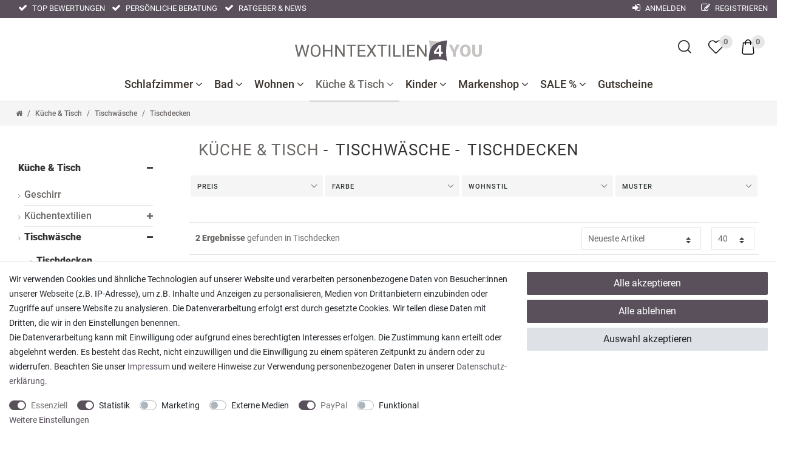

--- FILE ---
content_type: text/html; charset=UTF-8
request_url: https://www.wohntextilien4you.de/kueche-und-tisch/tischwaesche/tischdecken
body_size: 91903
content:






<!DOCTYPE html>

<html lang="de" data-framework="vue" prefix="og: http://ogp.me/ns#" class="icons-loading">

<head>
                        
    <script type="text/javascript">
    (function() {
        var _availableConsents = {"necessary.consent":[true,[],null],"necessary.consentActiveStatus":[true,["consentActiveStatus","_transaction_ids","cr-freeze"],null],"necessary.externalId":[true,["externalID"],null],"necessary.session":[true,[],null],"necessary.csrf":[true,["XSRF-TOKEN"],null],"necessary.shopbooster_cookie":[true,["plenty_cache"],null],"tracking.googleAnalytics":[true,["\/^_ga\/","_ga","_gid","_gat"],true],"tracking.Uptain":[false,["uptain"],false],"marketing.facebook":[false,["_fbp","fr"],false],"marketing.adroll":[false,["__adroll","__adroll_shared","__adroll_fpc","__ar_v4"],false],"media.reCaptcha":[false,[],false],"paypal.paypal-cookies":[true,["X-PP-SILOVER","X-PP-L7","tsrc","paypalplus_session_v2"],false],"convenience.languageDetection":[null,[],null]};
        var _allowedCookies = ["plenty_cache","consentActiveStatus","_transaction_ids","cr-freeze","externalID","XSRF-TOKEN","\/^_ga\/","_ga","_gid","_gat","X-PP-SILOVER","X-PP-L7","tsrc","paypalplus_session_v2","plenty-shop-cookie","PluginSetPreview","SID_PLENTY_ADMIN_7562","PreviewCookie"] || [];

        window.ConsentManager = (function() {
            var _consents = (function() {
                var _rawCookie = document.cookie.split(";").filter(function (cookie) {
                    return cookie.trim().indexOf("plenty-shop-cookie=") === 0;
                })[0];

                if (!!_rawCookie) {
                    try {
                        _rawCookie = decodeURIComponent(_rawCookie);
                    } catch (e) {
                        document.cookie = "plenty-shop-cookie= ; expires = Thu, 01 Jan 1970 00:00:00 GMT"
                        return null;
                    }

                    try {
                        return JSON.parse(
                            _rawCookie.trim().substr("plenty-shop-cookie=".length)
                        );
                    } catch (e) {
                        return null;
                    }
                }
                return null;
            })();

            Object.keys(_consents || {}).forEach(function(group) {
                if(typeof _consents[group] === 'object' && _consents[group] !== null)
                {
                    Object.keys(_consents[group] || {}).forEach(function(key) {
                        var groupKey = group + "." + key;
                        if(_consents[group][key] && _availableConsents[groupKey] && _availableConsents[groupKey][1].length) {
                            Array.prototype.push.apply(_allowedCookies, _availableConsents[groupKey][1]);
                        }
                    });
                }
            });

            if(!_consents) {
                Object.keys(_availableConsents || {})
                    .forEach(function(groupKey) {
                        if(_availableConsents[groupKey] && ( _availableConsents[groupKey][0] || _availableConsents[groupKey][2] )) {
                            Array.prototype.push.apply(_allowedCookies, _availableConsents[groupKey][1]);
                        }
                    });
            }

            var _setResponse = function(key, response) {
                _consents = _consents || {};
                if(typeof key === "object" && typeof response === "undefined") {
                    _consents = key;
                    document.dispatchEvent(new CustomEvent("consent-change", {
                        detail: {key: null, value: null, data: key}
                    }));
                    _enableScriptsOnConsent();
                } else {
                    var groupKey = key.split(".")[0];
                    var consentKey = key.split(".")[1];
                    _consents[groupKey] = _consents[groupKey] || {};
                    if(consentKey === "*") {
                        Object.keys(_availableConsents).forEach(function(aKey) {
                            if(aKey.split(".")[0] === groupKey) {
                                _consents[groupKey][aKey.split(".")[1]] = response;
                            }
                        });
                    } else {
                        _consents[groupKey][consentKey] = response;
                    }
                    document.dispatchEvent(new CustomEvent("consent-change", {
                        detail: {key: key, value: response, data: _consents}
                    }));
                    _enableScriptsOnConsent();
                }
                if(!_consents.hasOwnProperty('_id')) {
                    _consents['_id'] = "ea3f3151213040486d73a1149fb8baf4e7e40455";
                }

                Object.keys(_availableConsents).forEach(function(key) {
                    if((_availableConsents[key][1] || []).length > 0) {
                        if(_isConsented(key)) {
                            _availableConsents[key][1].forEach(function(cookie) {
                                if(_allowedCookies.indexOf(cookie) < 0) _allowedCookies.push(cookie);
                            });
                        } else {
                            _allowedCookies = _allowedCookies.filter(function(cookie) {
                                return _availableConsents[key][1].indexOf(cookie) < 0;
                            });
                        }
                    }
                });

                document.cookie = "plenty-shop-cookie=" + JSON.stringify(_consents) + "; path=/; expires=" + _expireDate() + "; secure";
            };
            var _hasResponse = function() {
                return _consents !== null;
            };

            var _expireDate = function() {
                var expireSeconds = 0;
                                    expireSeconds = 8640000;
                                const date = new Date();
                date.setSeconds(date.getSeconds() + expireSeconds);
                const offset = date.getTimezoneOffset() / 60;
                date.setHours(date.getHours() - offset)
                return date.toUTCString();
            }
            var _isConsented = function(key) {
                var groupKey = key.split(".")[0];
                var consentKey = key.split(".")[1];

                if (consentKey === "*") {
                    return Object.keys(_availableConsents).some(function (aKey) {
                        var aGroupKey = aKey.split(".")[0];
                        return aGroupKey === groupKey && _isConsented(aKey);
                    });
                } else {
                    if(!_hasResponse()) {
                        return _availableConsents[key][0] || _availableConsents[key][2];
                    }

                    if(_consents.hasOwnProperty(groupKey) && _consents[groupKey].hasOwnProperty(consentKey))
                    {
                        return !!_consents[groupKey][consentKey];
                    }
                    else {
                        if(!!_availableConsents[key])
                        {
                            return _availableConsents[key][0];
                        }

                        console.warn("Cookie has been blocked due to not being registered: " + key);
                        return false;
                    }
                }
            };
            var _getConsents = function() {
                var _result = {};
                Object.keys(_availableConsents).forEach(function(key) {
                    var groupKey = key.split(".")[0];
                    var consentKey = key.split(".")[1];
                    _result[groupKey] = _result[groupKey] || {};
                    if(consentKey !== "*") {
                        _result[groupKey][consentKey] = _isConsented(key);
                    }
                });
                return _result;
            };
            var _isNecessary = function(key) {
                return _availableConsents.hasOwnProperty(key) && _availableConsents[key][0];
            };
            var _enableScriptsOnConsent = function() {
                var elementsToEnable = document.querySelectorAll("script[data-cookie-consent]");
                Array.prototype.slice.call(elementsToEnable).forEach(function(el) {
                    if(el.dataset && el.dataset.cookieConsent && _isConsented(el.dataset.cookieConsent) && el.type !== "application/javascript") {
                        var newScript = document.createElement("script");
                        if(el.src) {
                            newScript.src = el.src;
                        } else {
                            newScript.textContent = el.textContent;
                        }
                        el.parentNode.replaceChild(newScript, el);
                    }
                });
            };
            window.addEventListener("load", _enableScriptsOnConsent);
                        // Cookie proxy
            (function() {
                var _data = {};
                var _splitCookieString = function(cookiesString) {

                    var _allCookies = cookiesString.split(";");
                    var regex = /[^=]+=[^;]*;?((?:expires|path|domain)=[^;]*;)*/gm;
                    var cookies = [];

                    _allCookies.forEach(function(cookie){
                        if(cookie.trim().indexOf("plenty-shop-cookie=") === 0) {
                            var cookieString = decodeURIComponent(cookiesString);
                            var match;
                            while((match = regex.exec(cookieString)) !== null) {
                                if(match.index === match.lastIndex) {
                                    regex.lastIndex++;
                                }
                                cookies.push(match[0]);
                            }
                        } else if(cookie.length) {
                            cookies.push(cookie);
                        }
                    });

                    return cookies;

                };
                var _parseCookies = function (cookiesString) {
                    return _splitCookieString(cookiesString).map(function(cookieString) {
                        return _parseCookie(cookieString);
                    });
                };
                var _parseCookie = function(cookieString) {
                    var cookie = {
                        name: null,
                        value: null,
                        params: {}
                    };
                    var match = /^([^=]+)=([^;]*);*((?:[^;]*;?)*)$/.exec(cookieString.trim());
                    if(match && match[1]) {
                        cookie.name = match[1];
                        cookie.value = match[2];

                        (match[3] || "").split(";").map(function(param) {
                            return /^([^=]+)=([^;]*);?$/.exec(param.trim());
                        }).filter(function(param) {
                            return !!param;
                        }).forEach(function(param) {
                            cookie.params[param[1]] = param[2];
                        });

                        if(cookie.params && !cookie.params.path) {
                            cookie.params.path = "/";
                        }
                    }

                    return cookie;
                };
                var _isAllowed = function(cookieName) {
                    return _allowedCookies.some(function(allowedCookie) {
                        var match = /^\/(.*)\/([gmiy]*)$/.exec(allowedCookie);
                        return (match && match[1] && (new RegExp(match[1], match[2])).test(cookieName))
                            || allowedCookie === cookieName;
                    });
                };
                var _set = function(cookieString) {
                    var cookie = _parseCookie(cookieString);
                                                                    var domainParts = (window.location.host || window.location.hostname).split(".");
                        if(domainParts[0] === "www") {
                            domainParts.shift();
                            cookie.domain = "." + domainParts.join(".");
                        } else {
                            cookie.domain = (window.location.host || window.location.hostname);
                        }
                                        if(cookie && cookie.name) {
                        if(_isAllowed(cookie.name)) {
                            var cookieValue = cookie.value || "";
                            _data[cookie.name] = cookieValue + Object.keys(cookie.params || {}).map(function(paramKey) {
                                                            var date = new Date(_expireDate());
                                if(paramKey === "expires" && (new Date(cookie.params[paramKey]).getTime()) > date.getTime()) {
                                    return "; expires=" + _expireDate();
                                }
                                                            return "; " + paramKey.trim() + "=" + cookie.params[paramKey].trim();
                            }).join("");
                        } else {
                            _data[cookie.name] = null;
                            console.warn("Cookie has been blocked due to privacy settings: " + cookie.name);
                        }
                        _update();
                    }
                };
                var _get = function() {
                    return Object.keys(_data).filter(function (key) {
                        return !!_data[key];
                    }).map(function (key) {
                        return key + "=" + (_data[key].split(";")[0]);
                    }).join("; ");
                };
                var _update = function() {
                    delete document.cookie;
                    var cookies = _parseCookies(document.cookie);
                    Object.keys(_data).forEach(function(key) {
                        if(!_data[key]) {
                            // unset cookie
                            var domains = (window.location.host || window.location.hostname).split(".");
                            while(domains.length > 1) {
                                document.cookie = key + "=; path=/; expires=Thu, 01 Jan 1970 00:00:01 GMT; domain="+domains.join(".");
                                document.cookie = key + "=; path=/; expires=Thu, 01 Jan 1970 00:00:01 GMT; domain=."+domains.join(".");
                                domains.shift();
                            }
                            document.cookie = key + "=; path=/; expires=Thu, 01 Jan 1970 00:00:01 GMT;";
                            delete _data[key];
                        } else {
                            var existingCookie = cookies.find(function(cookie) { return cookie.name === key; });
                            var parsedData = _parseCookie(key + "=" + _data[key]);
                            if(!existingCookie || existingCookie.value !== parsedData.value) {
                                document.cookie = key + "=" + _data[key];
                            } else {
                                // console.log('No changes to cookie: ' + key);
                            }
                        }
                    });

                    if(!document.__defineGetter__) {
                        Object.defineProperty(document, 'cookie', {
                            get: _get,
                            set: _set
                        });
                    } else {
                        document.__defineGetter__('cookie', _get);
                        document.__defineSetter__('cookie', _set);
                    }
                };

                _splitCookieString(document.cookie).forEach(function(cookie)
                {
                    _set(cookie);
                });

                _update();
            })();
            
            return {
                setResponse: _setResponse,
                hasResponse: _hasResponse,
                isConsented: _isConsented,
                getConsents: _getConsents,
                isNecessary: _isNecessary
            };
        })();
    })();
</script>


    <meta charset="utf-8">
<meta http-equiv="X-UA-Compatible" content="IE=edge">
<meta name="viewport" content="width=device-width, initial-scale=1.0, maximum-scale=1.0, minimum-scale=1.0, user-scalable=no">
<meta name="theme-color" content="#ffffff">
<meta name="format-detection" content="telephone=no">

<meta name="google-site-verification" content="1ickY6GcyXqoOoHJ_pHMbFHlIXW5GPQYrVHPFVMSXXA" />

<link rel="apple-touch-icon" sizes="180x180" href="https://cdn02.plentymarkets.com/5es00hkvfu1u/frontend/frontend/favicon/apple-touch-icon.png">
<link rel="icon" type="image/png" sizes="32x32" href="https://cdn02.plentymarkets.com/5es00hkvfu1u/frontend/frontend/favicon/favicon-32x32.png">
<link rel="icon" type="image/png" sizes="16x16" href="https://cdn02.plentymarkets.com/5es00hkvfu1u/frontend/frontend/favicon/favicon-16x16.png">
<link rel="manifest" href="https://cdn02.plentymarkets.com/5es00hkvfu1u/frontend/frontend/favicon/site.webmanifest">
<link rel="mask-icon" href="https://cdn02.plentymarkets.com/5es00hkvfu1u/frontend/frontend/favicon/safari-pinned-tab.svg" color="#716a62">
<meta name="msapplication-TileColor" content="#ffffff">
<meta name="theme-color" content="#ffffff">
<meta name="msapplication-TileColor" content="#ffffff">
<meta name="theme-color" content="#ffffff">

    <link rel="canonical" href="https://www.wohntextilien4you.de/kueche-und-tisch/tischwaesche/tischdecken">
            <link rel="alternate" hreflang="x-default" href="https://www.wohntextilien4you.de/kueche-und-tisch/tischwaesche/tischdecken"/>
            <link rel="alternate" hreflang="de" href="https://www.wohntextilien4you.de/kueche-und-tisch/tischwaesche/tischdecken"/>
    <link rel="preload" href="https://cdn02.plentymarkets.com/5es00hkvfu1u/plugin/57/ceres/css/ceres-icons.css" as="style" onload="this.onload=null;this.rel='stylesheet';">
<noscript><link rel="stylesheet" href="https://cdn02.plentymarkets.com/5es00hkvfu1u/plugin/57/ceres/css/ceres-icons.css"></noscript>
<link rel="preload" as="style" href="https://cdn02.plentymarkets.com/5es00hkvfu1u/plugin/57/ceres/css/ceres-base.css?v=cb8b0344c821072902588b65dbb59f185bb29f26">
    <link rel="stylesheet" href="https://cdn02.plentymarkets.com/5es00hkvfu1u/plugin/57/ceres/css/ceres-base.css?v=cb8b0344c821072902588b65dbb59f185bb29f26">
<script type="application/javascript">
    /*! loadCSS. [c]2017 Filament Group, Inc. MIT License */
    /* This file is meant as a standalone workflow for
    - testing support for link[rel=preload]
    - enabling async CSS loading in browsers that do not support rel=preload
    - applying rel preload css once loaded, whether supported or not.
    */
    (function( w ){
        "use strict";
        // rel=preload support test
        if( !w.loadCSS ){
            w.loadCSS = function(){};
        }
        // define on the loadCSS obj
        var rp = loadCSS.relpreload = {};
        // rel=preload feature support test
        // runs once and returns a function for compat purposes
        rp.support = (function(){
            var ret;
            try {
                ret = w.document.createElement( "link" ).relList.supports( "preload" );
            } catch (e) {
                ret = false;
            }
            return function(){
                return ret;
            };
        })();

        // if preload isn't supported, get an asynchronous load by using a non-matching media attribute
        // then change that media back to its intended value on load
        rp.bindMediaToggle = function( link ){
            // remember existing media attr for ultimate state, or default to 'all'
            var finalMedia = link.media || "all";

            function enableStylesheet(){
                // unbind listeners
                if( link.addEventListener ){
                    link.removeEventListener( "load", enableStylesheet );
                } else if( link.attachEvent ){
                    link.detachEvent( "onload", enableStylesheet );
                }
                link.setAttribute( "onload", null );
                link.media = finalMedia;
            }

            // bind load handlers to enable media
            if( link.addEventListener ){
                link.addEventListener( "load", enableStylesheet );
            } else if( link.attachEvent ){
                link.attachEvent( "onload", enableStylesheet );
            }

            // Set rel and non-applicable media type to start an async request
            // note: timeout allows this to happen async to let rendering continue in IE
            setTimeout(function(){
                link.rel = "stylesheet";
                link.media = "only x";
            });
            // also enable media after 3 seconds,
            // which will catch very old browsers (android 2.x, old firefox) that don't support onload on link
            setTimeout( enableStylesheet, 3000 );
        };

        // loop through link elements in DOM
        rp.poly = function(){
            // double check this to prevent external calls from running
            if( rp.support() ){
                return;
            }
            var links = w.document.getElementsByTagName( "link" );
            for( var i = 0; i < links.length; i++ ){
                var link = links[ i ];
                // qualify links to those with rel=preload and as=style attrs
                if( link.rel === "preload" && link.getAttribute( "as" ) === "style" && !link.getAttribute( "data-loadcss" ) ){
                    // prevent rerunning on link
                    link.setAttribute( "data-loadcss", true );
                    // bind listeners to toggle media back
                    rp.bindMediaToggle( link );
                }
            }
        };

        // if unsupported, run the polyfill
        if( !rp.support() ){
            // run once at least
            rp.poly();

            // rerun poly on an interval until onload
            var run = w.setInterval( rp.poly, 500 );
            if( w.addEventListener ){
                w.addEventListener( "load", function(){
                    rp.poly();
                    w.clearInterval( run );
                } );
            } else if( w.attachEvent ){
                w.attachEvent( "onload", function(){
                    rp.poly();
                    w.clearInterval( run );
                } );
            }
        }


        // commonjs
        if( typeof exports !== "undefined" ){
            exports.loadCSS = loadCSS;
        }
        else {
            w.loadCSS = loadCSS;
        }
    }( typeof global !== "undefined" ? global : this ) );

    if(document.fonts && document.fonts.onloadingdone) {
        document.fonts.onloadingdone = function(evt) {
            if(evt.target.check("1em FontAwesome")) {
                document.documentElement.classList.remove('icons-loading');
            }
        }
    } else {
        document.documentElement.classList.remove('icons-loading');
    }

    (function( w ){
      var loadJS = function( src, cb, ordered ){
        "use strict";
        var tmp;
        var ref = w.document.getElementsByTagName( "script" )[ 0 ];
        var script = w.document.createElement( "script" );

        if (typeof(cb) === 'boolean') {
          tmp = ordered;
          ordered = cb;
          cb = tmp;
        }

        script.src = src;
        script.async = !ordered;
        ref.parentNode.insertBefore( script, ref );

        if (cb && typeof(cb) === "function") {
          script.onload = cb;
        }
        return script;
      };
      // commonjs
      if( typeof module !== "undefined" ){
        module.exports = loadJS;
      }
      else {
        w.loadJS = loadJS;
      }
    }( typeof global !== "undefined" ? global : this ));
</script>

                    

<!-- Extend the existing style with a template -->
            <link rel="preload" href="https://cdn02.plentymarkets.com/5es00hkvfu1u/plugin/57/blog/css/blog_entrypoint.css?v=211" as="style">
<link rel="stylesheet" href="https://cdn02.plentymarkets.com/5es00hkvfu1u/plugin/57/blog/css/blog_entrypoint.css?v=211" media="print" onload="this.media='all'">


                            <script type="text/plain" data-cookie-consent="tracking.googleAnalytics" async src="https://www.googletagmanager.com/gtag/js?id=G-05JR11XE65"></script>
<script type="text/plain" data-cookie-consent="tracking.googleAnalytics">
    window.dataLayer = window.dataLayer || [];
    function gtag(){dataLayer.push(arguments);}

    gtag('consent', 'default', {
      'ad_storage': 'granted',
      'ad_user_data': 'granted',
      'ad_personalization': 'granted',
      'analytics_storage': 'granted'
    });

    gtag('js', new Date());

    gtag('config', 'G-05JR11XE65');

                gtag('set', 'anonymizeIp', true);
    </script>

                    

<link rel="preload" href="https://cdn02.plentymarkets.com/5es00hkvfu1u/plugin/57/cnriverso/js/cn.min.js?v=cb8b0344c821072902588b65dbb59f185bb29f26" as="script">
<link rel="preload" as="style" href="https://cdn02.plentymarkets.com/5es00hkvfu1u/plugin/57/cnriverso/css/main.min.css?v=cb8b0344c821072902588b65dbb59f185bb29f26">
<link rel="stylesheet" href="https://cdn02.plentymarkets.com/5es00hkvfu1u/plugin/57/cnriverso/css/main.min.css?v=cb8b0344c821072902588b65dbb59f185bb29f26">

            



        
    
    
              

    
    
    
    
    

                    


<meta name="robots" content="ALL">
<meta property="og:title" content="Tischdecken | Wohntextilien 4 You"/>
<meta property="og:type" content="article"/>
<meta property="og:url" content="https://www.wohntextilien4you.de/kueche-und-tisch/tischwaesche/tischdecken"/>
<meta property="og:image" content="https://cdn02.plentymarkets.com/5es00hkvfu1u/frontend/frontend/images/logos.svg"/>
<meta property="thumbnail" content="https://cdn02.plentymarkets.com/5es00hkvfu1u/frontend/frontend/images/logos.svg"/>

<script type="application/ld+json">
{
    "@context": "http://schema.org",
    "@type": "WebSite",
    "url": "https://www.wohntextilien4you.de/kueche-und-tisch/tischwaesche/tischdecken"
    }
</script>

<title>Tischdecken | Wohntextilien 4 You</title>
    
            
                <link rel="stylesheet" href="https://cdn02.plentymarkets.com/5es00hkvfu1u/plugin/57/marketingwidgets/css/main.min.css">


            <style>
    #paypal_loading_screen {
        display: none;
        position: fixed;
        z-index: 2147483640;
        top: 0;
        left: 0;
        width: 100%;
        height: 100%;
        overflow: hidden;

        transform: translate3d(0, 0, 0);

        background-color: black;
        background-color: rgba(0, 0, 0, 0.8);
        background: radial-gradient(ellipse closest-corner, rgba(0,0,0,0.6) 1%, rgba(0,0,0,0.8) 100%);

        color: #fff;
    }

    #paypal_loading_screen .paypal-checkout-modal {
        font-family: "HelveticaNeue", "HelveticaNeue-Light", "Helvetica Neue Light", helvetica, arial, sans-serif;
        font-size: 14px;
        text-align: center;

        box-sizing: border-box;
        max-width: 350px;
        top: 50%;
        left: 50%;
        position: absolute;
        transform: translateX(-50%) translateY(-50%);
        cursor: pointer;
        text-align: center;
    }

    #paypal_loading_screen.paypal-overlay-loading .paypal-checkout-message, #paypal_loading_screen.paypal-overlay-loading .paypal-checkout-continue {
        display: none;
    }

    .paypal-checkout-loader {
        display: none;
    }

    #paypal_loading_screen.paypal-overlay-loading .paypal-checkout-loader {
        display: block;
    }

    #paypal_loading_screen .paypal-checkout-modal .paypal-checkout-logo {
        cursor: pointer;
        margin-bottom: 30px;
        display: inline-block;
    }

    #paypal_loading_screen .paypal-checkout-modal .paypal-checkout-logo img {
        height: 36px;
    }

    #paypal_loading_screen .paypal-checkout-modal .paypal-checkout-logo img.paypal-checkout-logo-pp {
        margin-right: 10px;
    }

    #paypal_loading_screen .paypal-checkout-modal .paypal-checkout-message {
        font-size: 15px;
        line-height: 1.5;
        padding: 10px 0;
    }

    #paypal_loading_screen.paypal-overlay-context-iframe .paypal-checkout-message, #paypal_loading_screen.paypal-overlay-context-iframe .paypal-checkout-continue {
        display: none;
    }

    .paypal-spinner {
        height: 30px;
        width: 30px;
        display: inline-block;
        box-sizing: content-box;
        opacity: 1;
        filter: alpha(opacity=100);
        animation: rotation .7s infinite linear;
        border-left: 8px solid rgba(0, 0, 0, .2);
        border-right: 8px solid rgba(0, 0, 0, .2);
        border-bottom: 8px solid rgba(0, 0, 0, .2);
        border-top: 8px solid #fff;
        border-radius: 100%
    }

    .paypalSmartButtons div {
        margin-left: 10px;
        margin-right: 10px;
    }
</style>            <link rel="stylesheet" href="https://cdn02.plentymarkets.com/5es00hkvfu1u/plugin/57/feedback/css/main.css" media="none" onload="if(media!='all')media='all'">
<noscript><link rel="stylesheet" href="https://cdn02.plentymarkets.com/5es00hkvfu1u/plugin/57/feedback/css/main.css"></noscript>


    
        </head>

<body class="page-category-item page-category category-129 ">

                    
<script>
    if('ontouchstart' in document.documentElement)
    {
        document.body.classList.add("touch");
    }
    else
    {
        document.body.classList.add("no-touch");
    }
</script>



<div id="vue-app" class="app">
    
    <lazy-hydrate when-idle>
        <notifications template="#vue-notifications" :initial-notifications="{&quot;error&quot;:null,&quot;warn&quot;:null,&quot;info&quot;:null,&quot;success&quot;:null,&quot;log&quot;:null}"></notifications>
    </lazy-hydrate>

    




<div class="searchbox">
      <item-search></item-search>
</div>


<header class="page-header" role="banner">
  <div class="headerTop container">
        <ul>
            <li><a href="https://www.trustedshops.de/bewertung/info_XC1EF7ADAD5010EB88545FBBECAB82DD9.html" target="_blank" rel="nofollow" title="Top Bewertungen"><i class="fa fa-check" aria-hidden="true"></i> Top Bewertungen</a></li>
            <li><a href="#" title="Bersönliche Beratung" class="top-link-checkout"><i class="fa fa-check" aria-hidden="true"></i> Persönliche Beratung</a></li>
            <li><a href="https://www.wohntextilien4you.de/blog/ratgeber-wissen-news" title="Ratgeber" class="top-link-checkout"><i class="fa fa-check" aria-hidden="true"></i> Ratgeber & News</a></li>
    	</ul>
      <user-login-handler></user-login-handler>
  </div>
<div class="container" id="page-header">
<a class="hamburger hamburger--spring menubutton" href="#cat"><div class="hamburger-box"><div class="hamburger-inner"></div></div></a>
<div class="navbar-brand"><a href="/" title="Wohntextilien 4You GmbH - Zur Startseite"><img src="https://cdn02.plentymarkets.com/5es00hkvfu1u/plugin/57/cnriverso/images/logos.svg" alt="Wohntextilien 4You GmbH"></a></div>
<div class="nav-container">
<ul class="nav-top">
                                                                                                                                                                                                                                                                                            
<li v-navigation-touch-handler data-category-id="87">
<a href="/schlafzimmer" title="Schlafzimmer">Schlafzimmer <i class="fa fa-angle-down" aria-hidden="true"></i></a>

<ul class="dropdown-container">
<li class="container">
  <span class="cat-name">Schlafzimmer</span>
<ul>
                
<li class="level1 hasChildren">
<a href="/schlafzimmer/bettlaken"  title="Bettlaken">
Bettlaken
</a>
<ul class="list_1">                
<li class="level2 hasChildren">
<a href="/schlafzimmer/bettlaken/topper"  title="Spannbettlaken-Topper">
Spannbettlaken-Topper
</a>
                
<li class="level3">
<a href="/schlafzimmer/bettlaken/topper/90x190-cm-100x220-cm"  title="90x190 cm - 100x220 cm">
90x190 cm - 100x220 cm
</a>
</li>
<li class="level3">
<a href="/schlafzimmer/bettlaken/topper/180x200-cm-200x220-cm"  title="180x200 cm - 200x220 cm">
180x200 cm - 200x220 cm
</a>
</li>


</li>
<li class="level2">
<a href="/schlafzimmer/bettlaken/90x190-cm-100x220-cm"  title="90x190 cm - 100x220 cm">
90x190 cm - 100x220 cm
</a>
</li>
<li class="level2">
<a href="/schlafzimmer/bettlaken/100x220-cm-120x200-cm"  title="100x220 cm -120x200 cm">
100x220 cm -120x200 cm
</a>
</li>
<li class="level2">
<a href="/schlafzimmer/bettlaken/140x200-cm-160x200-cm"  title="140x200 cm -160x200 cm">
140x200 cm -160x200 cm
</a>
</li>
<li class="level2">
<a href="/schlafzimmer/bettlaken/180x200-cm-200x220-cm"  title="180x200 cm - 200x220 cm">
180x200 cm - 200x220 cm
</a>
</li>


</ul>
</li>
<li class="level1 hasChildren">
<a href="/schlafzimmer/bettwaren"  title="Bettwaren">
Bettwaren
</a>
<ul class="list_1">                
<li class="level2">
<a href="/schlafzimmer/bettwaren/bettdecken"  title="Bettdecken">
Bettdecken
</a>
</li>
<li class="level2">
<a href="/schlafzimmer/bettwaren/kopfkissen-und-nackenstuetzkissen"  title=" Kopfkissen">
 Kopfkissen
</a>
</li>
<li class="level2">
<a href="/schlafzimmer/bettwaren/matratzenschutz"  title="Matratzenschutz">
Matratzenschutz
</a>
</li>


</ul>
</li>
<li class="level1 hasChildren">
<a href="/schlafzimmer/bettwaesche"  title="Bettwäsche">
Bettwäsche
</a>
<ul class="list_1">                
<li class="level2">
<a href="/schlafzimmer/bettwaesche/mako-satin"  title="Mako-Satin / Baumwoll-Satin">
Mako-Satin / Baumwoll-Satin
</a>
</li>
<li class="level2">
<a href="/schlafzimmer/bettwaesche/aus-jersey"  title="Jersey Bettwäsche">
Jersey Bettwäsche
</a>
</li>
<li class="level2">
<a href="/schlafzimmer/bettwaesche/seersucker"  title="Seersucker Bettwäsche">
Seersucker Bettwäsche
</a>
</li>
<li class="level2">
<a href="/schlafzimmer/bettwaesche/aus-leinen"  title="Leinen Bettwäsche">
Leinen Bettwäsche
</a>
</li>
<li class="level2">
<a href="/schlafzimmer/bettwaesche/aus-flanell"  title="Flanell Bettwäsche">
Flanell Bettwäsche
</a>
</li>
<li class="level2">
<a href="/schlafzimmer/bettwaesche/sommer"  title="Sommerbettwäsche">
Sommerbettwäsche
</a>
</li>
<li class="level2">
<a href="/schlafzimmer/bettwaesche/pflegeleicht-buegelfrei"  title="Pflegeleicht &amp; Bügelfrei">
Pflegeleicht &amp; Bügelfrei
</a>
</li>
<li class="level2">
<a href="/schlafzimmer/bettwaesche/bettwaesche-maritim"  title="Maritime Bettwäsche">
Maritime Bettwäsche
</a>
</li>
<li class="level2">
<a href="/schlafzimmer/bettwaesche/uni-bettwaesche"  title="Uni Bettwäsche">
Uni Bettwäsche
</a>
</li>


</ul>
</li>
<li class="level1">
<a href="/schlafzimmer/kissenbezuege"  title="Kissenbezüge">
Kissenbezüge
</a>
</li>
<li class="level1">
<a href="/schlafzimmer/nachtwaesche"  title="Nachtwäsche">
Nachtwäsche
</a>
</li>
<li class="level1">
<a href="/schlafzimmer/nackenstuetzkissen"  title="Nackenstützkissen">
Nackenstützkissen
</a>
</li>
<li class="level1">
<a href="/schlafzimmer/tagesdecken"  title="Tagesdecken">
Tagesdecken
</a>
</li>

</ul>
<ul class="image">
<li>
<img class="cat-img img-fluid lazyload" src="[data-uri]" data-src="/documents/category/87/elegante-bettwaesche-breeze-hellgrau-7038-9-imagefoto-jpg.jpg" alt="" />
</li>
</ul>
</li>
</ul>
</li>
                                                                                                                                                                                                                                                
<li v-navigation-touch-handler data-category-id="116">
<a href="/bad" title="Bad">Bad <i class="fa fa-angle-down" aria-hidden="true"></i></a>

<ul class="dropdown-container">
<li class="container">
  <span class="cat-name">Bad</span>
<ul>
                
<li class="level1">
<a href="/bad/bad-accessories"  title="Bad Accessories">
Bad Accessories
</a>
</li>
<li class="level1">
<a href="/bad/badematten"  title="Badematten">
Badematten
</a>
</li>
<li class="level1">
<a href="/bad/bademaentel"  title="Bademäntel">
Bademäntel
</a>
</li>
<li class="level1 hasChildren">
<a href="/bad/handtuecher"  title="Frottierwaren">
Frottierwaren
</a>
<ul class="list_1">                
<li class="level2">
<a href="/bad/handtuecher/dusch-badetuecher"  title="Dusch- &amp; Badetücher">
Dusch- &amp; Badetücher
</a>
</li>
<li class="level2">
<a href="/bad/handtuecher/art-handtuch"  title="Handtücher">
Handtücher
</a>
</li>
<li class="level2">
<a href="/bad/handtuecher/sets"  title="Sets">
Sets
</a>
</li>


</ul>
</li>
<li class="level1">
<a href="/bad/sauna-wellness"  title="Sauna / Wellness">
Sauna / Wellness
</a>
</li>
<li class="level1">
<a href="/bad/strandtuecher"  title="Strandtücher">
Strandtücher
</a>
</li>

</ul>
<ul class="image">
<li>
<img class="cat-img img-fluid lazyload" src="[data-uri]" data-src="/documents/category/116/bad.jpg" alt="" />
</li>
</ul>
</li>
</ul>
</li>
                                                                                                                                                                                                                    
<li v-navigation-touch-handler data-category-id="107">
<a href="/wohnen" title="Wohnen">Wohnen <i class="fa fa-angle-down" aria-hidden="true"></i></a>

<ul class="dropdown-container">
<li class="container">
  <span class="cat-name">Wohnen</span>
<ul>
                
<li class="level1">
<a href="/wohnen/dekokissen"  title="Dekokissen">
Dekokissen
</a>
</li>
<li class="level1">
<a href="/wohnen/dekoration"  title="Dekoration">
Dekoration
</a>
</li>
<li class="level1">
<a href="/wohnen/felldecken"  title="Kunstfell Decken">
Kunstfell Decken
</a>
</li>
<li class="level1 hasChildren">
<a href="/wohnen/tischwaesche"  title="Tischwäsche">
Tischwäsche
</a>
<ul class="list_1">                
<li class="level2">
<a href="/wohnen/tischwaesche/tischlaeufer"  title="Tischläufer">
Tischläufer
</a>
</li>


</ul>
</li>
<li class="level1">
<a href="/wohnen/wohndecken"  title="Wohndecken">
Wohndecken
</a>
</li>

</ul>
<ul class="image">
<li>
<img class="cat-img img-fluid lazyload" src="[data-uri]" data-src="/documents/category/107/wohnen.jpg" alt="" />
</li>
</ul>
</li>
</ul>
</li>
                                                                                                                                                            
<li v-navigation-touch-handler data-category-id="124">
<a href="/kueche-und-tisch" title="Küche &amp; Tisch">Küche &amp; Tisch <i class="fa fa-angle-down" aria-hidden="true"></i></a>

<ul class="dropdown-container">
<li class="container">
  <span class="cat-name">Küche &amp; Tisch</span>
<ul>
                
<li class="level1">
<a href="/kueche-und-tisch/geschirr"  title="Geschirr">
Geschirr
</a>
</li>
<li class="level1 hasChildren">
<a href="/kueche-und-tisch/kuechentextilien"  title="Küchentextilien">
Küchentextilien
</a>
<ul class="list_1">                
<li class="level2">
<a href="/kueche-und-tisch/kuechentextilien/geschirrtuecher"  title="Geschirrtücher">
Geschirrtücher
</a>
</li>
<li class="level2">
<a href="/kueche-und-tisch/kuechentextilien/schuerzen"  title="Schürzen">
Schürzen
</a>
</li>
<li class="level2">
<a href="/kueche-und-tisch/kuechentextilien/topflappen-grillhandschuhe"  title="Topflappen  Grillhandschuhe">
Topflappen  Grillhandschuhe
</a>
</li>


</ul>
</li>
<li class="level1 hasChildren">
<a href="/kueche-und-tisch/tischwaesche"  title="Tischwäsche">
Tischwäsche
</a>
<ul class="list_1">                
<li class="level2">
<a href="/kueche-und-tisch/tischwaesche/tischdecken"  title="Tischdecken">
Tischdecken
</a>
</li>
<li class="level2">
<a href="/kueche-und-tisch/tischwaesche/tischlaeufer"  title="Tischläufer">
Tischläufer
</a>
</li>
<li class="level2">
<a href="/kueche-und-tisch/tischwaesche/tischsets"  title="Tischsets">
Tischsets
</a>
</li>


</ul>
</li>

</ul>
<ul class="image">
<li>
<img class="cat-img img-fluid lazyload" src="[data-uri]" data-src="/documents/category/124/kueche-tisch.jpg" alt="" />
</li>
</ul>
</li>
</ul>
</li>
                                                                                                                                                                                        
<li v-navigation-touch-handler data-category-id="29">
<a href="/kinder" title="Kinder">Kinder <i class="fa fa-angle-down" aria-hidden="true"></i></a>

<ul class="dropdown-container">
<li class="container">
  <span class="cat-name">Kinder</span>
<ul>
                
<li class="level1">
<a href="/kinder/baby-bettwaesche"  title="Baby Bettwäsche">
Baby Bettwäsche
</a>
</li>
<li class="level1">
<a href="/kinder/kinderbettwaesche"  title="Kinderbettwäsche">
Kinderbettwäsche
</a>
</li>
<li class="level1">
<a href="/kinder/kuscheldecken"  title="Kuscheldecken">
Kuscheldecken
</a>
</li>
<li class="level1">
<a href="/kinder/kinderzimmer-spielzeug"  title="Spielzeug">
Spielzeug
</a>
</li>

</ul>
<ul class="image">
<li>
<img class="cat-img img-fluid lazyload" src="[data-uri]" data-src="/documents/category/29/kinder.jpg" alt="" />
</li>
</ul>
</li>
</ul>
</li>
                                                                                                                                                                                                                                                                                                                                                                                                                                                                                                                                                                                                                                                                                                                                                                                                                                                                                                                                                                                                                                                                                                                                                                                
<li v-navigation-touch-handler data-category-id="34">
<a href="/markenshop" title="Markenshop">Markenshop <i class="fa fa-angle-down" aria-hidden="true"></i></a>

<ul class="dropdown-container">
<li class="container">
  <span class="cat-name">Markenshop</span>
<ul>
                
<li class="level1">
<a href="/markenshop/biberna"  title="Biberna">
Biberna
</a>
</li>
<li class="level1">
<a href="/markenshop/baldessarini"  title="Baldessarini">
Baldessarini
</a>
</li>
<li class="level1">
<a href="/markenshop/bassetti"  title="Bassetti ">
Bassetti 
</a>
</li>
<li class="level1">
<a href="/markenshop/beddinghouse"  title="beddinghouse">
beddinghouse
</a>
</li>
<li class="level1">
<a href="/markenshop/biederlack"  title="Biederlack">
Biederlack
</a>
</li>
<li class="level1">
<a href="/markenshop/cawoe"  title="Cawö">
Cawö
</a>
</li>
<li class="level1">
<a href="/markenshop/cinderella"  title="Cinderella">
Cinderella
</a>
</li>
<li class="level1">
<a href="/markenshop/damai"  title="Damai ">
Damai 
</a>
</li>
<li class="level1">
<a href="/markenshop/ddddd"  title="DDDDD">
DDDDD
</a>
</li>
<li class="level1">
<a href="/markenshop/done"  title="done">
done
</a>
</li>
<li class="level1">
<a href="/markenshop/dormisette-bettwaesche-und-matratzenschutz"  title="Dormisette">
Dormisette
</a>
</li>
<li class="level1">
<a href="/markenshop/dutch-decor-kissen"  title="Dutch Decor">
Dutch Decor
</a>
</li>
<li class="level1">
<a href="/markenshop/elegante"  title="Elegante">
Elegante
</a>
</li>
<li class="level1">
<a href="/markenshop/eskimo-decken"  title="Eskimo">
Eskimo
</a>
</li>
<li class="level1">
<a href="/markenshop/elle-decoration"  title="Elle Decoration">
Elle Decoration
</a>
</li>
<li class="level1">
<a href="/markenshop/estella"  title="Estella">
Estella
</a>
</li>
<li class="level1">
<a href="/markenshop/van-fiep-amsterdam"  title="Fiep Amsterdam">
Fiep Amsterdam
</a>
</li>
<li class="level1">
<a href="/markenshop/formesse"  title="Formesse">
Formesse
</a>
</li>
<li class="level1">
<a href="/markenshop/garanta"  title="Garanta Bettwaren">
Garanta Bettwaren
</a>
</li>
<li class="level1 hasChildren">
<a href="/markenshop/irisette"  title="Irisette ">
Irisette 
</a>
<ul class="list_1">                
<li class="level2">
<a href="/markenshop/irisette/bettwaesche"  title="Bettwäsche">
Bettwäsche
</a>
</li>
<li class="level2">
<a href="/markenshop/irisette/spannbettlaken"  title="Spannbettlaken">
Spannbettlaken
</a>
</li>


</ul>
</li>
<li class="level1 hasChildren">
<a href="/markenshop/janine"  title="Janine ">
Janine 
</a>
<ul class="list_1">                
<li class="level2">
<a href="/markenshop/janine/bettwaesche"  title="Bettwäsche">
Bettwäsche
</a>
</li>
<li class="level2">
<a href="/markenshop/janine/spannbetttuecher"  title="Spannbetttücher">
Spannbetttücher
</a>
</li>


</ul>
</li>
<li class="level1 hasChildren">
<a href="/markenshop/joop"  title="JOOP! ">
JOOP! 
</a>
<ul class="list_1">                
<li class="level2">
<a href="/markenshop/joop/schlafen"  title="Schlafen">
Schlafen
</a>
</li>


</ul>
</li>
<li class="level1">
<a href="/markenshop/kneer-spannbetttuecher"  title="Kneer">
Kneer
</a>
</li>
<li class="level1">
<a href="/markenshop/mr-sandman"  title="Mr.Sandman">
Mr.Sandman
</a>
</li>
<li class="level1 hasChildren">
<a href="/markenshop/pad"  title="Pad">
Pad
</a>
<ul class="list_1">                
<li class="level2">
<a href="/markenshop/pad/kuechentextilien"  title="Küchentextilien">
Küchentextilien
</a>
</li>
<li class="level2">
<a href="/markenshop/pad/badtextilien"  title="Badtextilien">
Badtextilien
</a>
</li>
<li class="level2">
<a href="/markenshop/pad/kissen"  title="Kissen">
Kissen
</a>
</li>
<li class="level2">
<a href="/markenshop/pad/wohndecken"  title="Wohndecken">
Wohndecken
</a>
</li>


</ul>
</li>
<li class="level1">
<a href="/markenshop/pichler"  title="Pichler">
Pichler
</a>
</li>
<li class="level1 hasChildren">
<a href="/markenshop/pip-studio"  title="PIP-Studio">
PIP-Studio
</a>
<ul class="list_1">                
<li class="level2">
<a href="/markenshop/pip-studio/bettwaesche"  title="Bettwäsche">
Bettwäsche
</a>
</li>
<li class="level2">
<a href="/markenshop/pip-studio/kueche-tisch"  title="Küche &amp; Tisch">
Küche &amp; Tisch
</a>
</li>


</ul>
</li>
<li class="level1">
<a href="/markenshop/ross"  title="Ross">
Ross
</a>
</li>
<li class="level1">
<a href="/markenshop/schlafkult"  title="SchlafKult">
SchlafKult
</a>
</li>
<li class="level1">
<a href="/markenshop/schoener-wohnen"  title="Schöner Wohnen">
Schöner Wohnen
</a>
</li>
<li class="level1">
<a href="/markenshop/seahorse"  title="Seahorse">
Seahorse
</a>
</li>
<li class="level1">
<a href="/markenshop/snurk"  title="Snurk">
Snurk
</a>
</li>
<li class="level1">
<a href="/markenshop/stendebach"  title="Stendebach">
Stendebach
</a>
</li>
<li class="level1">
<a href="/markenshop/tom-tailor"  title="Tom Tailor">
Tom Tailor
</a>
</li>
<li class="level1">
<a href="/markenshop/verse-bettdecken-und-kissen"  title="Verse">
Verse
</a>
</li>
<li class="level1">
<a href="/markenshop/vivaraise"  title="Vivaraise">
Vivaraise
</a>
</li>
<li class="level1">
<a href="/markenshop/winkler"  title="Winkler">
Winkler
</a>
</li>
<li class="level1">
<a href="/markenshop/walra"  title="Walra">
Walra
</a>
</li>

</ul>
<ul class="image">
<li>
<img class="cat-img img-fluid lazyload" src="[data-uri]" data-src="/documents/category/34/rkenshop.jpg" alt="" />
</li>
</ul>
</li>
</ul>
</li>
                                                                                                                                                                                                                                                                                                                                                                
<li v-navigation-touch-handler data-category-id="134">
<a href="/sale" title="SALE %">SALE % <i class="fa fa-angle-down" aria-hidden="true"></i></a>

<ul class="dropdown-container">
<li class="container">
  <span class="cat-name">SALE %</span>
<ul>
                
<li class="level1">
<a href="/sale/bademantel"  title="Bademantel">
Bademantel
</a>
</li>
<li class="level1">
<a href="/sale/badtextilien"  title="Badtextilien">
Badtextilien
</a>
</li>
<li class="level1">
<a href="/sale/bettlaken-spannbettuecher"  title="Bettlaken, Spannbetttücher">
Bettlaken, Spannbetttücher
</a>
</li>
<li class="level1">
<a href="/sale/bettwaesche"  title="Bettwäsche">
Bettwäsche
</a>
</li>
<li class="level1">
<a href="/sale/bettwaren"  title="Bettwaren">
Bettwaren
</a>
</li>
<li class="level1">
<a href="/sale/reduzierte-kuechentextilien"  title="Küchentextilien ">
Küchentextilien 
</a>
</li>
<li class="level1">
<a href="/sale/reduzierte-nachtwaesche"  title="Nachtwäsche">
Nachtwäsche
</a>
</li>
<li class="level1">
<a href="/sale/dekokissen"  title="Reduzierte Dekokissen">
Reduzierte Dekokissen
</a>
</li>
<li class="level1">
<a href="/sale/kinderbettwaesche-reduziert"  title="Reduzierte Kinderbettwäsche ">
Reduzierte Kinderbettwäsche 
</a>
</li>
<li class="level1">
<a href="/sale/wohndecken"  title="Wohndecken">
Wohndecken
</a>
</li>

</ul>
<ul class="image">
<li>
<img class="cat-img img-fluid lazyload" src="[data-uri]" data-src="/documents/category/134/sale.jpg" alt="" />
</li>
</ul>
</li>
</ul>
</li>
                                                                        
<li>
<a href="/verkauf-von-geschenkegutscheinen" title="Gutscheine">Gutscheine</a></li>
</ul>
</div>
<div class="nav-controls">
<span class="searchbutton"><svg xmlns="http://www.w3.org/2000/svg" width="20" height="20" viewBox="0 0 20 20" fill="#333"><path fill-rule="evenodd" clip-rule="evenodd" d="M14.5044 15.6787C12.9714 16.9492 11.0031 17.713 8.85648 17.713C3.96518 17.713 0 13.7478 0 8.85648C0 3.96518 3.96518 0 8.85648 0C13.7478 0 17.713 3.96518 17.713 8.85648C17.713 11.0031 16.9492 12.9714 15.6787 14.5044L20 18.8258L18.8258 20L14.5044 15.6787ZM16.0524 8.85648C16.0524 12.8307 12.8307 16.0524 8.85648 16.0524C4.8823 16.0524 1.66059 12.8307 1.66059 8.85648C1.66059 4.8823 4.8823 1.66059 8.85648 1.66059C12.8307 1.66059 16.0524 4.8823 16.0524 8.85648Z"></path></svg></span>
<lazy-hydrate when-idle>
<wish-list-count></wish-list-count>
</lazy-hydrate>

<span class="cartbutton">
    <a v-toggle-basket-preview href="#" class="toggle-basket-preview" title="Warenkorb" >
      <svg version="1.1" xmlns="http://www.w3.org/2000/svg" xmlns:xlink="http://www.w3.org/1999/xlink" x="0px" y="0px" viewBox="0 0 489 489" xml:space="preserve"><path d="M440.1,422.7l-28-315.3c-0.6-7-6.5-12.3-13.4-12.3h-57.6C340.3,42.5,297.3,0,244.5,0s-95.8,42.5-96.6,95.1H90.3 c-7,0-12.8,5.3-13.4,12.3l-28,315.3c0,0.4-0.1,0.8-0.1,1.2c0,35.9,32.9,65.1,73.4,65.1h244.6c40.5,0,73.4-29.2,73.4-65.1 C440.2,423.5,440.2,423.1,440.1,422.7z M244.5,27c37.9,0,68.8,30.4,69.6,68.1H174.9C175.7,57.4,206.6,27,244.5,27z M366.8,462 H122.2c-25.4,0-46-16.8-46.4-37.5l26.8-302.3h45.2v41c0,7.5,6,13.5,13.5,13.5s13.5-6,13.5-13.5v-41h139.3v41 c0,7.5,6,13.5,13.5,13.5s13.5-6,13.5-13.5v-41h45.2l26.9,302.3C412.8,445.2,392.1,462,366.8,462z"></path></svg>
      <span class="badge" v-basket-item-quantity="$store.state.basket.data.itemQuantity">0</span>
    </a>
</span>
</div>
</div>

<basket-preview v-if="$store.state.lazyComponent.components['basket-preview']" :show-net-prices="false">
    <template #before-basket-item>
                            
    </template>
    <template #after-basket-item>
                            
    </template>
    <template #before-basket-totals>
                            
    </template>
    <template #before-item-sum>
                            
    </template>
    <template #after-item-sum>
                            
    </template>
    <template #before-shipping-costs>
                            
    </template>
    <template #after-shipping-costs>
                            
    </template>
    <template #before-total-sum>
                            
    </template>
    <template #before-vat>
                            
    </template>
    <template #after-vat>
                            
    </template>
    <template #after-total-sum>
                            
    </template>
    <template #after-basket-totals>
                            
    </template>
    <template #before-checkout-button>
                            
    </template>
    <template #after-checkout-button>
                    <!-- Include the PayPal JavaScript SDK -->
<script2 type="text/javascript">
    if(!document.getElementById('paypal-smart-payment-script'))
    {
    var script = document.createElement("script");
    script.type = "module";
    script.id = "paypal-smart-payment-script";
    script.src = "https://cdn02.plentymarkets.com/5es00hkvfu1u/plugin/57/paypal/js/smartPaymentScript.min.js";
    script.setAttribute("data-client-id", "AfslQana4f4CQjHvRBnUc6vBJg5jgJuZFwM-SbrTiGKUAqB7MrxQv3QWFdQ6U1h7ogMDokT1DNBzRxMw");
    script.setAttribute("data-user-id-token", "");
    script.setAttribute("data-merchant-id", "GS39YE5B7SG3W");
    script.setAttribute("data-currency", "EUR");
    script.setAttribute("data-append-trailing-slash", "");
    script.setAttribute("data-locale", "de_DE");
    script.setAttribute("sandbox", "");
    script.setAttribute("googlePayComponent", 1);
    script.setAttribute("applePayComponent", 1);
    script.setAttribute("logToken", "f1ac940ca17b546ccad75c84625a32be");
    document.body.appendChild(script);
    } else {
        var script = document.getElementById('paypal-smart-payment-script');
        script.src = "https://cdn02.plentymarkets.com/5es00hkvfu1u/plugin/57/paypal/js/smartPaymentScript.min.js";
        script.setAttribute("data-client-id", "AfslQana4f4CQjHvRBnUc6vBJg5jgJuZFwM-SbrTiGKUAqB7MrxQv3QWFdQ6U1h7ogMDokT1DNBzRxMw");
        script.setAttribute("data-user-id-token", "");
        script.setAttribute("data-merchant-id", "GS39YE5B7SG3W");
        script.setAttribute("data-currency", "EUR");
        script.setAttribute("data-append-trailing-slash", "");
        script.setAttribute("data-locale", "de_DE");
        script.setAttribute("sandbox", "");
        script.setAttribute("googlePayComponent", 1);
        script.setAttribute("applePayComponent", 1);
        script.setAttribute("logToken", "f1ac940ca17b546ccad75c84625a32be");
    }
</script2>

<!-- Set up a container element for the button -->
<div id="paypal-button-container_6967f2798c034" class="paypalSmartButtons btn btn-block" data-uuid="6967f2798c034">
    <script2 type="text/javascript">
                    if (typeof paypal_plenty_sdk === 'undefined' || typeof renderPayPalButtons !== 'function') {
                document.addEventListener('payPalScriptInitialized', () => {
                    renderPayPalButtons('6967f2798c034', 'paylater', 'paypal', 'rect', 'gold');
                });
            } else {
                renderPayPalButtons('6967f2798c034', 'paylater', 'paypal', 'rect', 'gold');
            }
                    if (typeof paypal_plenty_sdk === 'undefined' || typeof renderPayPalButtons !== 'function') {
                document.addEventListener('payPalScriptInitialized', () => {
                    renderPayPalButtons('6967f2798c034', 'paypal', 'buynow', 'rect', 'gold');
                });
            } else {
                renderPayPalButtons('6967f2798c034', 'paypal', 'buynow', 'rect', 'gold');
            }
            </script2>
</div>
                    
    </template>
</basket-preview>
</header>


<!-- breadcrumb -->
<section class="breadCrumb row">
    <nav data-component="breadcrumbs" data-renderer="twig" class="container-max small">
            <ul class="breadcrumb px-3 py-2 my-0 mx-auto">
          <li class="breadcrumb-item">
                <a href="/" aria-label="">
                  <i class="fa fa-home" aria-hidden="true"></i>
                                                  </a>
          </li>

                                                              <li class="breadcrumb-item" data-category-id="124">
                      <a href="/kueche-und-tisch">Küche &amp; Tisch</a>
                                                                                    </li>
                                                        <li class="breadcrumb-item" data-category-id="125">
                      <a href="/kueche-und-tisch/tischwaesche">Tischwäsche</a>
                                                                                    </li>
                        
                                  <li class="breadcrumb-item active" data-category-id="129">
                                                <span>Tischdecken</span>
              </li>
                </ul>
       <script2 type="application/ld+json">
      {
          "@context":"http://schema.org/",
          "@type":"BreadcrumbList",
          "itemListElement": [{"@type":"ListItem","position":1,"item":{"@id":"\/","name":"Home"}},{"@type":"ListItem","position":2,"item":{"@id":"\/kueche-und-tisch","name":"K\u00fcche & Tisch"}},{"@type":"ListItem","position":3,"item":{"@id":"\/kueche-und-tisch\/tischwaesche","name":"Tischw\u00e4sche"}},{"@type":"ListItem","position":4,"item":{"@id":"\/kueche-und-tisch\/tischwaesche\/tischdecken","name":"Tischdecken"}}]
      }
    </script2>
    </nav>
</section>

    <div id="page-body" class="main" role="main">
        


            <div class="container-max itemList">
    <div class="categoriegrid row">

    <div class="d-none d-lg-block mt-4 sideBar mt-5">
      <div class="inner">
        <ul>
<li class="nav-item hasChildren" data-category-id="87">
<a href="/schlafzimmer" class="nav-link" title="Schlafzimmer">Schlafzimmer</a>
<i aria-hidden="true" class="pull-right d-none d-md-block fa fa-plus"></i>
<ul>
<li class="d-lg-none parentCatLink"><a href="/schlafzimmer">Alle Artikel dieser Kategorie anzeigen</a></li>
<li class="nav-item hasChildren" data-category-id="99">
<a href="/schlafzimmer/bettlaken" class="nav-link" title="Bettlaken">Bettlaken</a>
<i aria-hidden="true" class="pull-right d-none d-md-block fa fa-plus"></i>
<ul>
<li class="d-lg-none parentCatLink"><a href="/schlafzimmer/bettlaken">Alle Artikel dieser Kategorie anzeigen</a></li>
<li class="nav-item hasChildren" data-category-id="626">
<a href="/schlafzimmer/bettlaken/topper" class="nav-link" title="Spannbettlaken-Topper">Spannbettlaken-Topper</a>
<i aria-hidden="true" class="pull-right d-none d-md-block fa fa-plus"></i>
<ul>
<li class="d-lg-none parentCatLink"><a href="/schlafzimmer/bettlaken/topper">Alle Artikel dieser Kategorie anzeigen</a></li>
<li class="nav-item" data-category-id="672">
<a href="/schlafzimmer/bettlaken/topper/90x190-cm-100x220-cm" class="nav-link" title="90x190 cm - 100x220 cm">90x190 cm - 100x220 cm</a>
</li><li class="nav-item" data-category-id="675">
<a href="/schlafzimmer/bettlaken/topper/180x200-cm-200x220-cm" class="nav-link" title="180x200 cm - 200x220 cm">180x200 cm - 200x220 cm</a>
</li>
</ul>
</li><li class="nav-item" data-category-id="663">
<a href="/schlafzimmer/bettlaken/90x190-cm-100x220-cm" class="nav-link" title="90x190 cm - 100x220 cm">90x190 cm - 100x220 cm</a>
</li><li class="nav-item" data-category-id="664">
<a href="/schlafzimmer/bettlaken/100x220-cm-120x200-cm" class="nav-link" title="100x220 cm -120x200 cm">100x220 cm -120x200 cm</a>
</li><li class="nav-item" data-category-id="666">
<a href="/schlafzimmer/bettlaken/140x200-cm-160x200-cm" class="nav-link" title="140x200 cm -160x200 cm">140x200 cm -160x200 cm</a>
</li><li class="nav-item" data-category-id="667">
<a href="/schlafzimmer/bettlaken/180x200-cm-200x220-cm" class="nav-link" title="180x200 cm - 200x220 cm">180x200 cm - 200x220 cm</a>
</li>
</ul>
</li><li class="nav-item hasChildren" data-category-id="105">
<a href="/schlafzimmer/bettwaren" class="nav-link" title="Bettwaren">Bettwaren</a>
<i aria-hidden="true" class="pull-right d-none d-md-block fa fa-plus"></i>
<ul>
<li class="d-lg-none parentCatLink"><a href="/schlafzimmer/bettwaren">Alle Artikel dieser Kategorie anzeigen</a></li>
<li class="nav-item" data-category-id="226">
<a href="/schlafzimmer/bettwaren/bettdecken" class="nav-link" title="Bettdecken">Bettdecken</a>
</li><li class="nav-item" data-category-id="106">
<a href="/schlafzimmer/bettwaren/kopfkissen-und-nackenstuetzkissen" class="nav-link" title=" Kopfkissen"> Kopfkissen</a>
</li><li class="nav-item" data-category-id="98">
<a href="/schlafzimmer/bettwaren/matratzenschutz" class="nav-link" title="Matratzenschutz">Matratzenschutz</a>
</li>
</ul>
</li><li class="nav-item hasChildren" data-category-id="89">
<a href="/schlafzimmer/bettwaesche" class="nav-link" title="Bettwäsche">Bettwäsche</a>
<i aria-hidden="true" class="pull-right d-none d-md-block fa fa-plus"></i>
<ul>
<li class="d-lg-none parentCatLink"><a href="/schlafzimmer/bettwaesche">Alle Artikel dieser Kategorie anzeigen</a></li>
<li class="nav-item" data-category-id="682">
<a href="/schlafzimmer/bettwaesche/mako-satin" class="nav-link" title="Mako-Satin / Baumwoll-Satin">Mako-Satin / Baumwoll-Satin</a>
</li><li class="nav-item" data-category-id="683">
<a href="/schlafzimmer/bettwaesche/aus-jersey" class="nav-link" title="Jersey Bettwäsche">Jersey Bettwäsche</a>
</li><li class="nav-item" data-category-id="684">
<a href="/schlafzimmer/bettwaesche/seersucker" class="nav-link" title="Seersucker Bettwäsche">Seersucker Bettwäsche</a>
</li><li class="nav-item" data-category-id="686">
<a href="/schlafzimmer/bettwaesche/aus-leinen" class="nav-link" title="Leinen Bettwäsche">Leinen Bettwäsche</a>
</li><li class="nav-item" data-category-id="696">
<a href="/schlafzimmer/bettwaesche/aus-flanell" class="nav-link" title="Flanell Bettwäsche">Flanell Bettwäsche</a>
</li><li class="nav-item" data-category-id="93">
<a href="/schlafzimmer/bettwaesche/sommer" class="nav-link" title="Sommerbettwäsche">Sommerbettwäsche</a>
</li><li class="nav-item" data-category-id="97">
<a href="/schlafzimmer/bettwaesche/pflegeleicht-buegelfrei" class="nav-link" title="Pflegeleicht &amp; Bügelfrei">Pflegeleicht &amp; Bügelfrei</a>
</li><li class="nav-item" data-category-id="385">
<a href="/schlafzimmer/bettwaesche/bettwaesche-maritim" class="nav-link" title="Maritime Bettwäsche">Maritime Bettwäsche</a>
</li><li class="nav-item" data-category-id="91">
<a href="/schlafzimmer/bettwaesche/uni-bettwaesche" class="nav-link" title="Uni Bettwäsche">Uni Bettwäsche</a>
</li>
</ul>
</li><li class="nav-item" data-category-id="88">
<a href="/schlafzimmer/kissenbezuege" class="nav-link" title="Kissenbezüge">Kissenbezüge</a>
</li><li class="nav-item" data-category-id="104">
<a href="/schlafzimmer/nachtwaesche" class="nav-link" title="Nachtwäsche">Nachtwäsche</a>
</li><li class="nav-item" data-category-id="370">
<a href="/schlafzimmer/nackenstuetzkissen" class="nav-link" title="Nackenstützkissen">Nackenstützkissen</a>
</li><li class="nav-item" data-category-id="103">
<a href="/schlafzimmer/tagesdecken" class="nav-link" title="Tagesdecken">Tagesdecken</a>
</li>
</ul>
</li><li class="nav-item hasChildren" data-category-id="116">
<a href="/bad" class="nav-link" title="Bad">Bad</a>
<i aria-hidden="true" class="pull-right d-none d-md-block fa fa-plus"></i>
<ul>
<li class="d-lg-none parentCatLink"><a href="/bad">Alle Artikel dieser Kategorie anzeigen</a></li>
<li class="nav-item" data-category-id="591">
<a href="/bad/bad-accessories" class="nav-link" title="Bad Accessories">Bad Accessories</a>
</li><li class="nav-item" data-category-id="262">
<a href="/bad/badematten" class="nav-link" title="Badematten">Badematten</a>
</li><li class="nav-item" data-category-id="117">
<a href="/bad/bademaentel" class="nav-link" title="Bademäntel">Bademäntel</a>
</li><li class="nav-item hasChildren" data-category-id="118">
<a href="/bad/handtuecher" class="nav-link" title="Frottierwaren">Frottierwaren</a>
<i aria-hidden="true" class="pull-right d-none d-md-block fa fa-plus"></i>
<ul>
<li class="d-lg-none parentCatLink"><a href="/bad/handtuecher">Alle Artikel dieser Kategorie anzeigen</a></li>
<li class="nav-item" data-category-id="120">
<a href="/bad/handtuecher/dusch-badetuecher" class="nav-link" title="Dusch- &amp; Badetücher">Dusch- &amp; Badetücher</a>
</li><li class="nav-item" data-category-id="119">
<a href="/bad/handtuecher/art-handtuch" class="nav-link" title="Handtücher">Handtücher</a>
</li><li class="nav-item" data-category-id="471">
<a href="/bad/handtuecher/sets" class="nav-link" title="Sets">Sets</a>
</li>
</ul>
</li><li class="nav-item" data-category-id="121">
<a href="/bad/sauna-wellness" class="nav-link" title="Sauna / Wellness">Sauna / Wellness</a>
</li><li class="nav-item" data-category-id="122">
<a href="/bad/strandtuecher" class="nav-link" title="Strandtücher">Strandtücher</a>
</li>
</ul>
</li><li class="nav-item hasChildren" data-category-id="107">
<a href="/wohnen" class="nav-link" title="Wohnen">Wohnen</a>
<i aria-hidden="true" class="pull-right d-none d-md-block fa fa-plus"></i>
<ul>
<li class="d-lg-none parentCatLink"><a href="/wohnen">Alle Artikel dieser Kategorie anzeigen</a></li>
<li class="nav-item" data-category-id="108">
<a href="/wohnen/dekokissen" class="nav-link" title="Dekokissen">Dekokissen</a>
</li><li class="nav-item" data-category-id="698">
<a href="/wohnen/dekoration" class="nav-link" title="Dekoration">Dekoration</a>
</li><li class="nav-item" data-category-id="369">
<a href="/wohnen/felldecken" class="nav-link" title="Kunstfell Decken">Kunstfell Decken</a>
</li><li class="nav-item hasChildren" data-category-id="109">
<a href="/wohnen/tischwaesche" class="nav-link" title="Tischwäsche">Tischwäsche</a>
<i aria-hidden="true" class="pull-right d-none d-md-block fa fa-plus"></i>
<ul>
<li class="d-lg-none parentCatLink"><a href="/wohnen/tischwaesche">Alle Artikel dieser Kategorie anzeigen</a></li>
<li class="nav-item" data-category-id="110">
<a href="/wohnen/tischwaesche/tischlaeufer" class="nav-link" title="Tischläufer">Tischläufer</a>
</li>
</ul>
</li><li class="nav-item" data-category-id="111">
<a href="/wohnen/wohndecken" class="nav-link" title="Wohndecken">Wohndecken</a>
</li>
</ul>
</li>    <li class="nav-item active hasChildren" data-category-id="124">
<a href="/kueche-und-tisch" class="nav-link" title="Küche &amp; Tisch">Küche &amp; Tisch</a>
<i aria-hidden="true" class="pull-right d-none d-md-block fa fa-plus"></i>
<ul>
<li class="d-lg-none parentCatLink"><a href="/kueche-und-tisch">Alle Artikel dieser Kategorie anzeigen</a></li>
<li class="nav-item" data-category-id="554">
<a href="/kueche-und-tisch/geschirr" class="nav-link" title="Geschirr">Geschirr</a>
</li><li class="nav-item hasChildren" data-category-id="130">
<a href="/kueche-und-tisch/kuechentextilien" class="nav-link" title="Küchentextilien">Küchentextilien</a>
<i aria-hidden="true" class="pull-right d-none d-md-block fa fa-plus"></i>
<ul>
<li class="d-lg-none parentCatLink"><a href="/kueche-und-tisch/kuechentextilien">Alle Artikel dieser Kategorie anzeigen</a></li>
<li class="nav-item" data-category-id="132">
<a href="/kueche-und-tisch/kuechentextilien/geschirrtuecher" class="nav-link" title="Geschirrtücher">Geschirrtücher</a>
</li><li class="nav-item" data-category-id="131">
<a href="/kueche-und-tisch/kuechentextilien/schuerzen" class="nav-link" title="Schürzen">Schürzen</a>
</li><li class="nav-item" data-category-id="133">
<a href="/kueche-und-tisch/kuechentextilien/topflappen-grillhandschuhe" class="nav-link" title="Topflappen  Grillhandschuhe">Topflappen  Grillhandschuhe</a>
</li>
</ul>
</li>    <li class="nav-item active hasChildren" data-category-id="125">
<a href="/kueche-und-tisch/tischwaesche" class="nav-link" title="Tischwäsche">Tischwäsche</a>
<i aria-hidden="true" class="pull-right d-none d-md-block fa fa-plus"></i>
<ul>
<li class="d-lg-none parentCatLink"><a href="/kueche-und-tisch/tischwaesche">Alle Artikel dieser Kategorie anzeigen</a></li>
    <li class="nav-item active" data-category-id="129">
<a href="/kueche-und-tisch/tischwaesche/tischdecken" class="nav-link" title="Tischdecken">Tischdecken</a>
</li><li class="nav-item" data-category-id="127">
<a href="/kueche-und-tisch/tischwaesche/tischlaeufer" class="nav-link" title="Tischläufer">Tischläufer</a>
</li><li class="nav-item" data-category-id="128">
<a href="/kueche-und-tisch/tischwaesche/tischsets" class="nav-link" title="Tischsets">Tischsets</a>
</li>
</ul>
</li>
</ul>
</li><li class="nav-item hasChildren" data-category-id="29">
<a href="/kinder" class="nav-link" title="Kinder">Kinder</a>
<i aria-hidden="true" class="pull-right d-none d-md-block fa fa-plus"></i>
<ul>
<li class="d-lg-none parentCatLink"><a href="/kinder">Alle Artikel dieser Kategorie anzeigen</a></li>
<li class="nav-item" data-category-id="30">
<a href="/kinder/baby-bettwaesche" class="nav-link" title="Baby Bettwäsche">Baby Bettwäsche</a>
</li><li class="nav-item" data-category-id="32">
<a href="/kinder/kinderbettwaesche" class="nav-link" title="Kinderbettwäsche">Kinderbettwäsche</a>
</li><li class="nav-item" data-category-id="33">
<a href="/kinder/kuscheldecken" class="nav-link" title="Kuscheldecken">Kuscheldecken</a>
</li><li class="nav-item" data-category-id="590">
<a href="/kinder/kinderzimmer-spielzeug" class="nav-link" title="Spielzeug">Spielzeug</a>
</li>
</ul>
</li><li class="nav-item hasChildren" data-category-id="34">
<a href="/markenshop" class="nav-link" title="Markenshop">Markenshop</a>
<i aria-hidden="true" class="pull-right d-none d-md-block fa fa-plus"></i>
<ul>
<li class="d-lg-none parentCatLink"><a href="/markenshop">Alle Artikel dieser Kategorie anzeigen</a></li>
<li class="nav-item" data-category-id="44">
<a href="/markenshop/biberna" class="nav-link" title="Biberna">Biberna</a>
</li><li class="nav-item" data-category-id="559">
<a href="/markenshop/baldessarini" class="nav-link" title="Baldessarini">Baldessarini</a>
</li><li class="nav-item" data-category-id="69">
<a href="/markenshop/bassetti" class="nav-link" title="Bassetti ">Bassetti </a>
</li><li class="nav-item" data-category-id="79">
<a href="/markenshop/beddinghouse" class="nav-link" title="beddinghouse">beddinghouse</a>
</li><li class="nav-item" data-category-id="52">
<a href="/markenshop/biederlack" class="nav-link" title="Biederlack">Biederlack</a>
</li><li class="nav-item" data-category-id="550">
<a href="/markenshop/cawoe" class="nav-link" title="Cawö">Cawö</a>
</li><li class="nav-item" data-category-id="360">
<a href="/markenshop/cinderella" class="nav-link" title="Cinderella">Cinderella</a>
</li><li class="nav-item" data-category-id="148">
<a href="/markenshop/damai" class="nav-link" title="Damai ">Damai </a>
</li><li class="nav-item" data-category-id="149">
<a href="/markenshop/ddddd" class="nav-link" title="DDDDD">DDDDD</a>
</li><li class="nav-item" data-category-id="497">
<a href="/markenshop/done" class="nav-link" title="done">done</a>
</li><li class="nav-item" data-category-id="86">
<a href="/markenshop/dormisette-bettwaesche-und-matratzenschutz" class="nav-link" title="Dormisette">Dormisette</a>
</li><li class="nav-item" data-category-id="234">
<a href="/markenshop/dutch-decor-kissen" class="nav-link" title="Dutch Decor">Dutch Decor</a>
</li><li class="nav-item" data-category-id="81">
<a href="/markenshop/elegante" class="nav-link" title="Elegante">Elegante</a>
</li><li class="nav-item" data-category-id="368">
<a href="/markenshop/eskimo-decken" class="nav-link" title="Eskimo">Eskimo</a>
</li><li class="nav-item" data-category-id="600">
<a href="/markenshop/elle-decoration" class="nav-link" title="Elle Decoration">Elle Decoration</a>
</li><li class="nav-item" data-category-id="78">
<a href="/markenshop/estella" class="nav-link" title="Estella">Estella</a>
</li><li class="nav-item" data-category-id="605">
<a href="/markenshop/van-fiep-amsterdam" class="nav-link" title="Fiep Amsterdam">Fiep Amsterdam</a>
</li><li class="nav-item" data-category-id="228">
<a href="/markenshop/formesse" class="nav-link" title="Formesse">Formesse</a>
</li><li class="nav-item" data-category-id="724">
<a href="/markenshop/garanta" class="nav-link" title="Garanta Bettwaren">Garanta Bettwaren</a>
</li><li class="nav-item hasChildren" data-category-id="45">
<a href="/markenshop/irisette" class="nav-link" title="Irisette ">Irisette </a>
<i aria-hidden="true" class="pull-right d-none d-md-block fa fa-plus"></i>
<ul>
<li class="d-lg-none parentCatLink"><a href="/markenshop/irisette">Alle Artikel dieser Kategorie anzeigen</a></li>
<li class="nav-item" data-category-id="231">
<a href="/markenshop/irisette/bettwaesche" class="nav-link" title="Bettwäsche">Bettwäsche</a>
</li><li class="nav-item" data-category-id="595">
<a href="/markenshop/irisette/spannbettlaken" class="nav-link" title="Spannbettlaken">Spannbettlaken</a>
</li>
</ul>
</li><li class="nav-item hasChildren" data-category-id="73">
<a href="/markenshop/janine" class="nav-link" title="Janine ">Janine </a>
<i aria-hidden="true" class="pull-right d-none d-md-block fa fa-plus"></i>
<ul>
<li class="d-lg-none parentCatLink"><a href="/markenshop/janine">Alle Artikel dieser Kategorie anzeigen</a></li>
<li class="nav-item" data-category-id="651">
<a href="/markenshop/janine/bettwaesche" class="nav-link" title="Bettwäsche">Bettwäsche</a>
</li><li class="nav-item" data-category-id="618">
<a href="/markenshop/janine/spannbetttuecher" class="nav-link" title="Spannbetttücher">Spannbetttücher</a>
</li>
</ul>
</li><li class="nav-item hasChildren" data-category-id="65">
<a href="/markenshop/joop" class="nav-link" title="JOOP! ">JOOP! </a>
<i aria-hidden="true" class="pull-right d-none d-md-block fa fa-plus"></i>
<ul>
<li class="d-lg-none parentCatLink"><a href="/markenshop/joop">Alle Artikel dieser Kategorie anzeigen</a></li>
<li class="nav-item" data-category-id="454">
<a href="/markenshop/joop/schlafen" class="nav-link" title="Schlafen">Schlafen</a>
</li>
</ul>
</li><li class="nav-item" data-category-id="76">
<a href="/markenshop/kneer-spannbetttuecher" class="nav-link" title="Kneer">Kneer</a>
</li><li class="nav-item" data-category-id="551">
<a href="/markenshop/mr-sandman" class="nav-link" title="Mr.Sandman">Mr.Sandman</a>
</li><li class="nav-item hasChildren" data-category-id="85">
<a href="/markenshop/pad" class="nav-link" title="Pad">Pad</a>
<i aria-hidden="true" class="pull-right d-none d-md-block fa fa-plus"></i>
<ul>
<li class="d-lg-none parentCatLink"><a href="/markenshop/pad">Alle Artikel dieser Kategorie anzeigen</a></li>
<li class="nav-item" data-category-id="249">
<a href="/markenshop/pad/kuechentextilien" class="nav-link" title="Küchentextilien">Küchentextilien</a>
</li><li class="nav-item" data-category-id="248">
<a href="/markenshop/pad/badtextilien" class="nav-link" title="Badtextilien">Badtextilien</a>
</li><li class="nav-item" data-category-id="247">
<a href="/markenshop/pad/kissen" class="nav-link" title="Kissen">Kissen</a>
</li><li class="nav-item" data-category-id="246">
<a href="/markenshop/pad/wohndecken" class="nav-link" title="Wohndecken">Wohndecken</a>
</li>
</ul>
</li><li class="nav-item" data-category-id="49">
<a href="/markenshop/pichler" class="nav-link" title="Pichler">Pichler</a>
</li><li class="nav-item hasChildren" data-category-id="555">
<a href="/markenshop/pip-studio" class="nav-link" title="PIP-Studio">PIP-Studio</a>
<i aria-hidden="true" class="pull-right d-none d-md-block fa fa-plus"></i>
<ul>
<li class="d-lg-none parentCatLink"><a href="/markenshop/pip-studio">Alle Artikel dieser Kategorie anzeigen</a></li>
<li class="nav-item" data-category-id="556">
<a href="/markenshop/pip-studio/bettwaesche" class="nav-link" title="Bettwäsche">Bettwäsche</a>
</li><li class="nav-item" data-category-id="598">
<a href="/markenshop/pip-studio/kueche-tisch" class="nav-link" title="Küche &amp; Tisch">Küche &amp; Tisch</a>
</li>
</ul>
</li><li class="nav-item" data-category-id="463">
<a href="/markenshop/ross" class="nav-link" title="Ross">Ross</a>
</li><li class="nav-item" data-category-id="372">
<a href="/markenshop/schlafkult" class="nav-link" title="SchlafKult">SchlafKult</a>
</li><li class="nav-item" data-category-id="456">
<a href="/markenshop/schoener-wohnen" class="nav-link" title="Schöner Wohnen">Schöner Wohnen</a>
</li><li class="nav-item" data-category-id="258">
<a href="/markenshop/seahorse" class="nav-link" title="Seahorse">Seahorse</a>
</li><li class="nav-item" data-category-id="253">
<a href="/markenshop/snurk" class="nav-link" title="Snurk">Snurk</a>
</li><li class="nav-item" data-category-id="701">
<a href="/markenshop/stendebach" class="nav-link" title="Stendebach">Stendebach</a>
</li><li class="nav-item" data-category-id="50">
<a href="/markenshop/tom-tailor" class="nav-link" title="Tom Tailor">Tom Tailor</a>
</li><li class="nav-item" data-category-id="458">
<a href="/markenshop/verse-bettdecken-und-kissen" class="nav-link" title="Verse">Verse</a>
</li><li class="nav-item" data-category-id="585">
<a href="/markenshop/vivaraise" class="nav-link" title="Vivaraise">Vivaraise</a>
</li><li class="nav-item" data-category-id="511">
<a href="/markenshop/winkler" class="nav-link" title="Winkler">Winkler</a>
</li><li class="nav-item" data-category-id="225">
<a href="/markenshop/walra" class="nav-link" title="Walra">Walra</a>
</li>
</ul>
</li><li class="nav-item hasChildren" data-category-id="134">
<a href="/sale" class="nav-link" title="SALE %">SALE %</a>
<i aria-hidden="true" class="pull-right d-none d-md-block fa fa-plus"></i>
<ul>
<li class="d-lg-none parentCatLink"><a href="/sale">Alle Artikel dieser Kategorie anzeigen</a></li>
<li class="nav-item" data-category-id="706">
<a href="/sale/bademantel" class="nav-link" title="Bademantel">Bademantel</a>
</li><li class="nav-item" data-category-id="142">
<a href="/sale/badtextilien" class="nav-link" title="Badtextilien">Badtextilien</a>
</li><li class="nav-item" data-category-id="139">
<a href="/sale/bettlaken-spannbettuecher" class="nav-link" title="Bettlaken, Spannbetttücher">Bettlaken, Spannbetttücher</a>
</li><li class="nav-item" data-category-id="138">
<a href="/sale/bettwaesche" class="nav-link" title="Bettwäsche">Bettwäsche</a>
</li><li class="nav-item" data-category-id="359">
<a href="/sale/bettwaren" class="nav-link" title="Bettwaren">Bettwaren</a>
</li><li class="nav-item" data-category-id="140">
<a href="/sale/reduzierte-kuechentextilien" class="nav-link" title="Küchentextilien ">Küchentextilien </a>
</li><li class="nav-item" data-category-id="144">
<a href="/sale/reduzierte-nachtwaesche" class="nav-link" title="Nachtwäsche">Nachtwäsche</a>
</li><li class="nav-item" data-category-id="137">
<a href="/sale/dekokissen" class="nav-link" title="Reduzierte Dekokissen">Reduzierte Dekokissen</a>
</li><li class="nav-item" data-category-id="136">
<a href="/sale/kinderbettwaesche-reduziert" class="nav-link" title="Reduzierte Kinderbettwäsche ">Reduzierte Kinderbettwäsche </a>
</li><li class="nav-item" data-category-id="141">
<a href="/sale/wohndecken" class="nav-link" title="Wohndecken">Wohndecken</a>
</li>
</ul>
</li><li class="nav-item" data-category-id="552">
<a href="/verkauf-von-geschenkegutscheinen" class="nav-link" title="Gutscheine">Gutscheine</a>
</li>
</ul>

      </div>
    </div>

    <div class="itemContainer mt-4">
    <div class="col-12 itemList">
    <h1 class="categoryTitle">
                                                                    Küche &amp; Tisch
                                                                                        <span class="category2nName">                Tischwäsche
              </span>                                                                          <span class="category2nName">                Tischdecken
              </span>                                                      </h1>






<div class="d-lg-none filter-button fl-filter-toggle"><i aria-hidden="true" class="fa fa-sliders"></i> Filter<span class="d-lg-none">n & Sortieren</span></div>
<div class="desktopFilters" id="filterBar"></div>



    <div class="col list-controls mt-3 mb-3">
      <div class="list-controls-inner">
        <div class="row">
          <div class="col-12 p-0">
            <div class="totalText pull-left"><strong>2 Ergebnisse</strong> gefunden in Tischdecken</div>
            <div class="list-wrapper pull-right">
            <div class="list-sort" v-tooltip data-toggle="tooltip" data-placement="top" title="Sortierung der Artikel festlegen">
    <select
        class="custom-select"
        @change="$store.dispatch('selectItemListSorting', $event.target.value)"
        v-populate-store:mutation="{ name: 'setItemListSorting', data: 'variation.createdAt_desc' }">
                    <option value="variation.position_desc">Meistverkaufte Artikel ⬇</option>
                    <option value="texts.name1_asc">Name A-Z</option>
                    <option value="texts.name1_desc">Name Z-A</option>
                    <option value="sorting.price.avg_asc">Preis ⬆</option>
                    <option value="sorting.price.avg_desc">Preis ⬇</option>
                    <option value="variation.createdAt_desc"selected>Neueste Artikel</option>
                    <option value="item.feedbackDecimal_asc">Kundenrezensionen ⬆</option>
                    <option value="item.feedbackDecimal_desc">Kundenrezensionen ⬇</option>
            </select>
</div>
            <div class="list-itemsperpage" v-tooltip data-toggle="tooltip" data-placement="top" title="Anzahl der Artikel pro Seite festlegen">
    <select
        class="custom-select"
        @change="$store.dispatch('selectItemsPerPage', $event.target.value)"
        v-populate-store:mutation="{ name: 'setItemsPerPage', data: 40 }">
                    <option value="20">
                20
            </option>
                    <option value="40" selected>
                40
            </option>
                    <option value="100">
                100
            </option>
            </select>
</div>
            </div>
          </div>
        </div>
      </div>
    </div>

        <ul class="product-list row grid mt-3 mt-md-5"> 
    
                                        <li class="col-6 col-md-4 col-xl-3 col-xxl-4">
                  <category-item :decimal-count="0">
                                        <template #before-prices>                    </template>
                                        <template #after-prices>                    </template>
                                        <template #item-data>{&quot;properties&quot;:[{&quot;propertySelectionId&quot;:null,&quot;id&quot;:334992,&quot;propertySelection&quot;:[],&quot;itemId&quot;:8824,&quot;valueInt&quot;:null,&quot;valueFloat&quot;:null,&quot;surcharge&quot;:0,&quot;updatedAt&quot;:&quot;2021-01-19 11:02:16&quot;,&quot;createdAt&quot;:&quot;2021-01-19 11:02:16&quot;,&quot;propertyId&quot;:68,&quot;valueFile&quot;:null,&quot;variationId&quot;:24521,&quot;texts&quot;:[],&quot;property&quot;:{&quot;id&quot;:68,&quot;position&quot;:0,&quot;unit&quot;:null,&quot;names&quot;:{&quot;lang&quot;:&quot;de&quot;,&quot;name&quot;:&quot;Weiss&quot;,&quot;description&quot;:&quot;Weiss&quot;,&quot;propertyId&quot;:&quot;68&quot;},&quot;propertyGroupId&quot;:27,&quot;backendName&quot;:&quot;Weiss&quot;,&quot;valueType&quot;:&quot;empty&quot;,&quot;isOderProperty&quot;:false,&quot;isShownOnItemPage&quot;:true,&quot;isShownOnItemList&quot;:true,&quot;isShownAtCheckout&quot;:false,&quot;isShownInPdf&quot;:false,&quot;isSearchable&quot;:true,&quot;isShownAsAdditionalCosts&quot;:false,&quot;surcharge&quot;:0,&quot;comment&quot;:&quot;&quot;,&quot;updatedAt&quot;:&quot;2024-01-09T13:53:38+01:00&quot;},&quot;group&quot;:{&quot;id&quot;:27,&quot;names&quot;:{&quot;lang&quot;:&quot;de&quot;,&quot;name&quot;:&quot;FARBEN&quot;,&quot;description&quot;:&quot;&quot;,&quot;propertyGroupId&quot;:&quot;27&quot;},&quot;backendName&quot;:&quot;Basis Farben&quot;,&quot;orderPropertyGroupingType&quot;:&quot;none&quot;,&quot;isSurchargePercental&quot;:false,&quot;ottoComponent&quot;:0,&quot;updatedAt&quot;:null},&quot;selection&quot;:[]},{&quot;propertySelectionId&quot;:null,&quot;propertySelection&quot;:[],&quot;itemId&quot;:8824,&quot;propertyId&quot;:127,&quot;valueFloat&quot;:null,&quot;surcharge&quot;:0,&quot;updatedAt&quot;:&quot;2021-01-19 11:02:16&quot;,&quot;createdAt&quot;:&quot;2021-01-19 11:02:16&quot;,&quot;id&quot;:334994,&quot;valueInt&quot;:null,&quot;valueFile&quot;:null,&quot;variationId&quot;:24521,&quot;texts&quot;:[],&quot;property&quot;:{&quot;id&quot;:127,&quot;position&quot;:0,&quot;unit&quot;:null,&quot;names&quot;:{&quot;lang&quot;:&quot;de&quot;,&quot;name&quot;:&quot;Uni&quot;,&quot;description&quot;:&quot;&quot;,&quot;propertyId&quot;:&quot;127&quot;},&quot;propertyGroupId&quot;:20,&quot;backendName&quot;:&quot;Uni&quot;,&quot;valueType&quot;:&quot;empty&quot;,&quot;isOderProperty&quot;:false,&quot;isShownOnItemPage&quot;:true,&quot;isShownOnItemList&quot;:true,&quot;isShownAtCheckout&quot;:false,&quot;isShownInPdf&quot;:false,&quot;isSearchable&quot;:true,&quot;isShownAsAdditionalCosts&quot;:false,&quot;surcharge&quot;:0,&quot;comment&quot;:&quot;&quot;,&quot;updatedAt&quot;:&quot;2015-04-30T13:27:07+02:00&quot;},&quot;group&quot;:{&quot;id&quot;:20,&quot;names&quot;:{&quot;lang&quot;:&quot;de&quot;,&quot;name&quot;:&quot;MUSTER&quot;,&quot;description&quot;:&quot;&quot;,&quot;propertyGroupId&quot;:&quot;20&quot;},&quot;backendName&quot;:&quot;Muster&quot;,&quot;orderPropertyGroupingType&quot;:&quot;none&quot;,&quot;isSurchargePercental&quot;:false,&quot;ottoComponent&quot;:0,&quot;updatedAt&quot;:null},&quot;selection&quot;:[]},{&quot;propertySelectionId&quot;:null,&quot;id&quot;:334995,&quot;propertySelection&quot;:[],&quot;itemId&quot;:8824,&quot;valueInt&quot;:null,&quot;valueFloat&quot;:null,&quot;valueFile&quot;:null,&quot;surcharge&quot;:0,&quot;createdAt&quot;:&quot;2021-01-19 11:02:16&quot;,&quot;propertyId&quot;:268,&quot;updatedAt&quot;:&quot;2021-01-19 11:02:16&quot;,&quot;variationId&quot;:24521,&quot;texts&quot;:[],&quot;property&quot;:{&quot;id&quot;:268,&quot;position&quot;:0,&quot;unit&quot;:null,&quot;names&quot;:{&quot;lang&quot;:&quot;de&quot;,&quot;name&quot;:&quot;Klassisch&quot;,&quot;description&quot;:&quot;&quot;,&quot;propertyId&quot;:&quot;268&quot;},&quot;propertyGroupId&quot;:47,&quot;backendName&quot;:&quot;Klassisch&quot;,&quot;valueType&quot;:&quot;empty&quot;,&quot;isOderProperty&quot;:false,&quot;isShownOnItemPage&quot;:true,&quot;isShownOnItemList&quot;:true,&quot;isShownAtCheckout&quot;:false,&quot;isShownInPdf&quot;:false,&quot;isSearchable&quot;:true,&quot;isShownAsAdditionalCosts&quot;:false,&quot;surcharge&quot;:0,&quot;comment&quot;:&quot;&quot;,&quot;updatedAt&quot;:&quot;2015-04-30T13:34:39+02:00&quot;},&quot;group&quot;:{&quot;id&quot;:47,&quot;names&quot;:{&quot;lang&quot;:&quot;de&quot;,&quot;name&quot;:&quot;STIL&quot;,&quot;description&quot;:&quot;&quot;,&quot;propertyGroupId&quot;:&quot;47&quot;},&quot;backendName&quot;:&quot;Stil&quot;,&quot;orderPropertyGroupingType&quot;:&quot;none&quot;,&quot;isSurchargePercental&quot;:false,&quot;ottoComponent&quot;:0,&quot;updatedAt&quot;:null},&quot;selection&quot;:[]},{&quot;propertySelectionId&quot;:null,&quot;id&quot;:334996,&quot;propertySelection&quot;:[],&quot;itemId&quot;:8824,&quot;valueInt&quot;:null,&quot;valueFloat&quot;:null,&quot;valueFile&quot;:null,&quot;surcharge&quot;:0,&quot;createdAt&quot;:&quot;2021-01-19 11:02:16&quot;,&quot;propertyId&quot;:284,&quot;updatedAt&quot;:&quot;2021-01-19 11:02:16&quot;,&quot;variationId&quot;:24521,&quot;texts&quot;:[],&quot;property&quot;:{&quot;id&quot;:284,&quot;position&quot;:0,&quot;unit&quot;:null,&quot;names&quot;:{&quot;lang&quot;:&quot;de&quot;,&quot;name&quot;:&quot;Elegant&quot;,&quot;description&quot;:&quot;&quot;,&quot;propertyId&quot;:&quot;284&quot;},&quot;propertyGroupId&quot;:47,&quot;backendName&quot;:&quot;Elegant&quot;,&quot;valueType&quot;:&quot;empty&quot;,&quot;isOderProperty&quot;:false,&quot;isShownOnItemPage&quot;:true,&quot;isShownOnItemList&quot;:true,&quot;isShownAtCheckout&quot;:false,&quot;isShownInPdf&quot;:false,&quot;isSearchable&quot;:true,&quot;isShownAsAdditionalCosts&quot;:false,&quot;surcharge&quot;:0,&quot;comment&quot;:&quot;&quot;,&quot;updatedAt&quot;:&quot;2015-04-30T13:35:48+02:00&quot;},&quot;group&quot;:{&quot;id&quot;:47,&quot;names&quot;:{&quot;lang&quot;:&quot;de&quot;,&quot;name&quot;:&quot;STIL&quot;,&quot;description&quot;:&quot;&quot;,&quot;propertyGroupId&quot;:&quot;47&quot;},&quot;backendName&quot;:&quot;Stil&quot;,&quot;orderPropertyGroupingType&quot;:&quot;none&quot;,&quot;isSurchargePercental&quot;:false,&quot;ottoComponent&quot;:0,&quot;updatedAt&quot;:null},&quot;selection&quot;:[]},{&quot;propertySelectionId&quot;:null,&quot;propertySelection&quot;:[],&quot;itemId&quot;:8824,&quot;propertyId&quot;:325,&quot;valueFloat&quot;:null,&quot;surcharge&quot;:0,&quot;updatedAt&quot;:&quot;2021-01-19 11:09:32&quot;,&quot;createdAt&quot;:&quot;2021-01-19 11:09:32&quot;,&quot;id&quot;:335023,&quot;valueInt&quot;:null,&quot;valueFile&quot;:null,&quot;variationId&quot;:24521,&quot;texts&quot;:[],&quot;property&quot;:{&quot;id&quot;:325,&quot;position&quot;:0,&quot;unit&quot;:null,&quot;names&quot;:{&quot;lang&quot;:&quot;de&quot;,&quot;name&quot;:&quot;Tischl\u00e4ufer&quot;,&quot;description&quot;:&quot;&quot;,&quot;propertyId&quot;:&quot;325&quot;},&quot;propertyGroupId&quot;:53,&quot;backendName&quot;:&quot;Tischl\u00e4ufer&quot;,&quot;valueType&quot;:&quot;empty&quot;,&quot;isOderProperty&quot;:false,&quot;isShownOnItemPage&quot;:true,&quot;isShownOnItemList&quot;:true,&quot;isShownAtCheckout&quot;:true,&quot;isShownInPdf&quot;:false,&quot;isSearchable&quot;:true,&quot;isShownAsAdditionalCosts&quot;:false,&quot;surcharge&quot;:0,&quot;comment&quot;:&quot;&quot;,&quot;updatedAt&quot;:&quot;2016-04-04T02:56:04+02:00&quot;},&quot;group&quot;:{&quot;id&quot;:53,&quot;names&quot;:{&quot;lang&quot;:&quot;de&quot;,&quot;name&quot;:&quot;Tischw\u00e4sche Typ&quot;,&quot;description&quot;:&quot;&quot;,&quot;propertyGroupId&quot;:&quot;53&quot;},&quot;backendName&quot;:&quot;Tischw\u00e4sche Typ&quot;,&quot;orderPropertyGroupingType&quot;:&quot;none&quot;,&quot;isSurchargePercental&quot;:false,&quot;ottoComponent&quot;:0,&quot;updatedAt&quot;:&quot;2016-04-04T02:56:04+02:00&quot;},&quot;selection&quot;:[]},{&quot;propertySelectionId&quot;:null,&quot;id&quot;:335055,&quot;propertySelection&quot;:[],&quot;valueFile&quot;:null,&quot;surcharge&quot;:0,&quot;createdAt&quot;:&quot;2021-01-19 11:28:04&quot;,&quot;itemId&quot;:8824,&quot;propertyId&quot;:118,&quot;valueInt&quot;:null,&quot;valueFloat&quot;:null,&quot;updatedAt&quot;:&quot;2021-01-19 11:28:04&quot;,&quot;variationId&quot;:24521,&quot;texts&quot;:[],&quot;property&quot;:{&quot;id&quot;:118,&quot;position&quot;:0,&quot;unit&quot;:null,&quot;names&quot;:{&quot;lang&quot;:&quot;de&quot;,&quot;name&quot;:&quot;20,00 - 50,00 EUR&quot;,&quot;description&quot;:&quot;&quot;,&quot;propertyId&quot;:&quot;118&quot;},&quot;propertyGroupId&quot;:31,&quot;backendName&quot;:&quot;20,00 - 50,00 EUR&quot;,&quot;valueType&quot;:&quot;empty&quot;,&quot;isOderProperty&quot;:false,&quot;isShownOnItemPage&quot;:true,&quot;isShownOnItemList&quot;:true,&quot;isShownAtCheckout&quot;:false,&quot;isShownInPdf&quot;:false,&quot;isSearchable&quot;:true,&quot;isShownAsAdditionalCosts&quot;:false,&quot;surcharge&quot;:0,&quot;comment&quot;:&quot;&quot;,&quot;updatedAt&quot;:&quot;2024-01-04T13:21:48+01:00&quot;},&quot;group&quot;:{&quot;id&quot;:31,&quot;names&quot;:{&quot;lang&quot;:&quot;de&quot;,&quot;name&quot;:&quot;PREIS &quot;,&quot;description&quot;:&quot;Preis &quot;,&quot;propertyGroupId&quot;:&quot;31&quot;},&quot;backendName&quot;:&quot;Preis &quot;,&quot;orderPropertyGroupingType&quot;:&quot;none&quot;,&quot;isSurchargePercental&quot;:false,&quot;ottoComponent&quot;:0,&quot;updatedAt&quot;:&quot;2016-11-15T13:57:53+01:00&quot;},&quot;selection&quot;:[]}],&quot;images&quot;:{&quot;all&quot;:[{&quot;urlPreview&quot;:&quot;https:\/\/cdn.wohntextilien4you.de\/item\/images\/8824\/preview\/DDDDD-Damast-Tischdecke-Latus-weiss-150-x-300-cm-8824-weisse-tischwaesche--klassische-tischdecke--uni-tischdecke-weiss--weisse-tischwaesche--Tischdecke-150-x-300-cm.jpg&quot;,&quot;path&quot;:&quot;S3:8824:DDDDD-Damast-Tischdecke-Latus-weiss-150-x-300-cm-8824-weisse-tischwaesche--klassische-tischdecke--uni-tischdecke-weiss--weisse-tischwaesche--Tischdecke-150-x-300-cm.jpg&quot;,&quot;position&quot;:0,&quot;names&quot;:{&quot;lang&quot;:&quot;de&quot;,&quot;imageId&quot;:38081,&quot;alternate&quot;:&quot;DDDDD Damast Tischl\u00e4ufer Latus uni wei\u00df 50 x 250 cm &quot;,&quot;name&quot;:&quot;DDDDD Damast Tischl\u00e4ufer Latus uni wei\u00df 50 x 250 cm &quot;},&quot;urlMiddle&quot;:&quot;https:\/\/cdn.wohntextilien4you.de\/item\/images\/8824\/middle\/DDDDD-Damast-Tischdecke-Latus-weiss-150-x-300-cm-8824-weisse-tischwaesche--klassische-tischdecke--uni-tischdecke-weiss--weisse-tischwaesche--Tischdecke-150-x-300-cm.jpg&quot;,&quot;cleanImageName&quot;:&quot;DDDDD-Damast-Tischdecke-Latus-weiss-150-x-300-cm-8824-weisse-tischwaesche--klassische-tischdecke--uni-tischdecke-weiss--weisse-tischwaesche--Tischdecke-150-x-300-cm.jpg&quot;},{&quot;names&quot;:{&quot;alternate&quot;:&quot;DDDDD Damast Tischl\u00e4ufer Latus uni wei\u00df 50 x 250 cm Saum&quot;,&quot;imageId&quot;:38082,&quot;lang&quot;:&quot;de&quot;,&quot;name&quot;:&quot;DDDDD Damast Tischl\u00e4ufer Latus uni wei\u00df 50 x 250 cm  Saum&quot;},&quot;path&quot;:&quot;S3:8824:DDDDD-Damast-Tischdecke-Latus-weiss-150-x-300-cm-8824-weisse-tischwaesche--klassische-tischdecke--uni-tischdecke-weiss--weisse-tischwaesche--Tischdecke-150-x-300-cm_1.jpg&quot;,&quot;position&quot;:1,&quot;urlPreview&quot;:&quot;https:\/\/cdn.wohntextilien4you.de\/item\/images\/8824\/preview\/DDDDD-Damast-Tischdecke-Latus-weiss-150-x-300-cm-8824-weisse-tischwaesche--klassische-tischdecke--uni-tischdecke-weiss--weisse-tischwaesche--Tischdecke-150-x-300-cm_1.jpg&quot;,&quot;urlMiddle&quot;:&quot;https:\/\/cdn.wohntextilien4you.de\/item\/images\/8824\/middle\/DDDDD-Damast-Tischdecke-Latus-weiss-150-x-300-cm-8824-weisse-tischwaesche--klassische-tischdecke--uni-tischdecke-weiss--weisse-tischwaesche--Tischdecke-150-x-300-cm_1.jpg&quot;,&quot;cleanImageName&quot;:&quot;DDDDD-Damast-Tischdecke-Latus-weiss-150-x-300-cm-8824-weisse-tischwaesche--klassische-tischdecke--uni-tischdecke-weiss--weisse-tischwaesche--Tischdecke-150-x-300-cm_1.jpg&quot;},{&quot;names&quot;:{&quot;imageId&quot;:38083,&quot;alternate&quot;:&quot;DDDDD Damast Tischl\u00e4ufer Latus uni wei\u00df 50 x 250 cm Detail&quot;,&quot;lang&quot;:&quot;de&quot;,&quot;name&quot;:&quot;DDDDD Damast Tischl\u00e4ufer Latus uni wei\u00df 50 x 250 cm  Detail&quot;},&quot;urlPreview&quot;:&quot;https:\/\/cdn.wohntextilien4you.de\/item\/images\/8824\/preview\/DDDDD-Damast-Tischdecke-Latus-weiss-150-x-300-cm-8824-weisse-tischwaesche--klassische-tischdecke--uni-tischdecke-weiss--weisse-tischwaesche--Tischdecke-150-x-300-cm_2.jpg&quot;,&quot;path&quot;:&quot;S3:8824:DDDDD-Damast-Tischdecke-Latus-weiss-150-x-300-cm-8824-weisse-tischwaesche--klassische-tischdecke--uni-tischdecke-weiss--weisse-tischwaesche--Tischdecke-150-x-300-cm_2.jpg&quot;,&quot;position&quot;:2,&quot;urlMiddle&quot;:&quot;https:\/\/cdn.wohntextilien4you.de\/item\/images\/8824\/middle\/DDDDD-Damast-Tischdecke-Latus-weiss-150-x-300-cm-8824-weisse-tischwaesche--klassische-tischdecke--uni-tischdecke-weiss--weisse-tischwaesche--Tischdecke-150-x-300-cm_2.jpg&quot;,&quot;cleanImageName&quot;:&quot;DDDDD-Damast-Tischdecke-Latus-weiss-150-x-300-cm-8824-weisse-tischwaesche--klassische-tischdecke--uni-tischdecke-weiss--weisse-tischwaesche--Tischdecke-150-x-300-cm_2.jpg&quot;},{&quot;names&quot;:{&quot;imageId&quot;:38084,&quot;name&quot;:&quot;DDDDD Damast Tischl\u00e4ufer Latus uni wei\u00df 50 x 250 cm Muster&quot;,&quot;lang&quot;:&quot;de&quot;,&quot;alternate&quot;:&quot;DDDDD Damast Tischl\u00e4ufer Latus uni wei\u00df 50 x 250 cm Muster&quot;},&quot;path&quot;:&quot;S3:8824:DDDDD-Damast-Tischdecke-Latus-weiss-150-x-300-cm-8824-weisse-tischwaesche--klassische-tischdecke--uni-tischdecke-weiss--weisse-tischwaesche--Tischdecke-150-x-300-cm_3.jpg&quot;,&quot;position&quot;:3,&quot;urlMiddle&quot;:&quot;https:\/\/cdn.wohntextilien4you.de\/item\/images\/8824\/middle\/DDDDD-Damast-Tischdecke-Latus-weiss-150-x-300-cm-8824-weisse-tischwaesche--klassische-tischdecke--uni-tischdecke-weiss--weisse-tischwaesche--Tischdecke-150-x-300-cm_3.jpg&quot;,&quot;urlPreview&quot;:&quot;https:\/\/cdn.wohntextilien4you.de\/item\/images\/8824\/preview\/DDDDD-Damast-Tischdecke-Latus-weiss-150-x-300-cm-8824-weisse-tischwaesche--klassische-tischdecke--uni-tischdecke-weiss--weisse-tischwaesche--Tischdecke-150-x-300-cm_3.jpg&quot;,&quot;cleanImageName&quot;:&quot;DDDDD-Damast-Tischdecke-Latus-weiss-150-x-300-cm-8824-weisse-tischwaesche--klassische-tischdecke--uni-tischdecke-weiss--weisse-tischwaesche--Tischdecke-150-x-300-cm_3.jpg&quot;},{&quot;names&quot;:{&quot;alternate&quot;:&quot;DDDDD Damast Tischl\u00e4ufer Latus uni wei\u00df 50 x 250 cm TS&quot;,&quot;imageId&quot;:38085,&quot;lang&quot;:&quot;de&quot;,&quot;name&quot;:&quot;DDDDD Damast Tischl\u00e4ufer Latus uni wei\u00df 50 x 250 cm TS&quot;},&quot;urlPreview&quot;:&quot;https:\/\/cdn.wohntextilien4you.de\/item\/images\/8824\/preview\/DDDDD-Damast-Tischdecke-Latus-weiss-150-x-300-cm-8824-weisse-tischwaesche--klassische-tischdecke--uni-tischdecke-weiss--weisse-tischwaesche--Tischdecke-150-x-300-cm_4.jpg&quot;,&quot;position&quot;:4,&quot;urlMiddle&quot;:&quot;https:\/\/cdn.wohntextilien4you.de\/item\/images\/8824\/middle\/DDDDD-Damast-Tischdecke-Latus-weiss-150-x-300-cm-8824-weisse-tischwaesche--klassische-tischdecke--uni-tischdecke-weiss--weisse-tischwaesche--Tischdecke-150-x-300-cm_4.jpg&quot;,&quot;path&quot;:&quot;S3:8824:DDDDD-Damast-Tischdecke-Latus-weiss-150-x-300-cm-8824-weisse-tischwaesche--klassische-tischdecke--uni-tischdecke-weiss--weisse-tischwaesche--Tischdecke-150-x-300-cm_4.jpg&quot;,&quot;cleanImageName&quot;:&quot;DDDDD-Damast-Tischdecke-Latus-weiss-150-x-300-cm-8824-weisse-tischwaesche--klassische-tischdecke--uni-tischdecke-weiss--weisse-tischwaesche--Tischdecke-150-x-300-cm_4.jpg&quot;},{&quot;names&quot;:{&quot;alternate&quot;:&quot;DDDDD Damast Tischl\u00e4ufer Latus uni wei\u00df 50 x 250 cm FR&quot;,&quot;imageId&quot;:38092,&quot;lang&quot;:&quot;de&quot;,&quot;name&quot;:&quot;DDDDD Damast Tischl\u00e4ufer Latus uni wei\u00df 50 x 250 cm  FR&quot;},&quot;urlPreview&quot;:&quot;https:\/\/cdn.wohntextilien4you.de\/item\/images\/8824\/preview\/DDDDD-Damast-Tischlaeufer-Latus-weiss-50-x-250-cm-8824-weisse-tischwaesche--klassische-tischlaeufer--uni-tischlaeufer-weiss--weisse-tischwaesche--tischlaeufer-50-x-250-cm--eleganter-tisc_1.jpg&quot;,&quot;position&quot;:5,&quot;urlMiddle&quot;:&quot;https:\/\/cdn.wohntextilien4you.de\/item\/images\/8824\/middle\/DDDDD-Damast-Tischlaeufer-Latus-weiss-50-x-250-cm-8824-weisse-tischwaesche--klassische-tischlaeufer--uni-tischlaeufer-weiss--weisse-tischwaesche--tischlaeufer-50-x-250-cm--eleganter-tisc_1.jpg&quot;,&quot;path&quot;:&quot;S3:8824:DDDDD-Damast-Tischlaeufer-Latus-weiss-50-x-250-cm-8824-weisse-tischwaesche--klassische-tischlaeufer--uni-tischlaeufer-weiss--weisse-tischwaesche--tischlaeufer-50-x-250-cm--eleganter-tisc_1.jpg&quot;,&quot;cleanImageName&quot;:&quot;DDDDD-Damast-Tischlaeufer-Latus-weiss-50-x-250-cm-8824-weisse-tischwaesche--klassische-tischlaeufer--uni-tischlaeufer-weiss--weisse-tischwaesche--tischlaeufer-50-x-250-cm--eleganter-tisc_1.jpg&quot;}],&quot;variation&quot;:[]},&quot;item&quot;:{&quot;manufacturerId&quot;:244,&quot;storeSpecial&quot;:{&quot;id&quot;:3,&quot;names&quot;:{&quot;lang&quot;:&quot;de&quot;,&quot;name&quot;:&quot;Top-Artikel&quot;}},&quot;id&quot;:8824,&quot;itemType&quot;:&quot;default&quot;,&quot;manufacturer&quot;:{&quot;name&quot;:&quot;DDDDD&quot;,&quot;logo&quot;:&quot;\/images\/gallery\/Arli Group\/ddddd_20logo-g.jpg&quot;,&quot;position&quot;:0,&quot;externalName&quot;:&quot;DDDDD&quot;,&quot;nameExternal&quot;:&quot;DDDDD&quot;},&quot;rebate&quot;:0,&quot;salableVariationCount&quot;:1,&quot;customsTariffNumber&quot;:&quot;&quot;,&quot;producingCountry&quot;:{&quot;names&quot;:[]},&quot;condition&quot;:{&quot;names&quot;:[]}},&quot;texts&quot;:{&quot;name2&quot;:&quot;DDDDD Damast Tischl\u00e4ufer Latus uni wei\u00df 50 x 250 cm&quot;,&quot;name3&quot;:&quot;DDDDD Tischl\u00e4ufer Latus wei\u00df 50 x 250 cm&quot;,&quot;lang&quot;:&quot;de&quot;,&quot;urlPath&quot;:&quot;kueche-und-tisch\/tischwaesche\/tischdecken\/ddddd-damast-tischlaeufer-latus-uni-weiss-50-x-250-cm&quot;,&quot;name1&quot;:&quot;DDDDD Tischl\u00e4ufer 50 x 250 cm Latus white Damast uni klassisch elegant &quot;},&quot;defaultCategories&quot;:[{&quot;id&quot;:129,&quot;parentCategoryId&quot;:125,&quot;level&quot;:3,&quot;type&quot;:&quot;item&quot;,&quot;linklist&quot;:true,&quot;right&quot;:&quot;all&quot;,&quot;sitemap&quot;:true,&quot;updatedAt&quot;:&quot;2025-05-15T11:56:23+02:00&quot;,&quot;manually&quot;:false,&quot;plentyId&quot;:7562}],&quot;variation&quot;:{&quot;itemId&quot;:8824,&quot;releasedAt&quot;:null,&quot;name&quot;:&quot;&quot;,&quot;bundleType&quot;:null,&quot;mayShowUnitPrice&quot;:false,&quot;id&quot;:24521,&quot;intervalOrderQuantity&quot;:1,&quot;minimumOrderQuantity&quot;:1,&quot;maximumOrderQuantity&quot;:null,&quot;model&quot;:&quot;&quot;},&quot;filter&quot;:{&quot;isSalable&quot;:true,&quot;isSalableAndActive&quot;:true,&quot;hasActiveChildren&quot;:false,&quot;hasChildren&quot;:false},&quot;unit&quot;:{&quot;names&quot;:{&quot;unitId&quot;:1,&quot;lang&quot;:&quot;de&quot;,&quot;name&quot;:&quot;St\u00fcck&quot;},&quot;unitOfMeasurement&quot;:&quot;C62&quot;,&quot;content&quot;:1},&quot;tags&quot;:[{&quot;id&quot;:211,&quot;names&quot;:{&quot;name&quot;:&quot;hell&quot;,&quot;lang&quot;:&quot;de&quot;},&quot;color&quot;:null},{&quot;id&quot;:226,&quot;names&quot;:{&quot;name&quot;:&quot;klassisch&quot;,&quot;lang&quot;:&quot;de&quot;},&quot;color&quot;:null},{&quot;id&quot;:231,&quot;names&quot;:{&quot;name&quot;:&quot;weiss&quot;,&quot;lang&quot;:&quot;de&quot;},&quot;color&quot;:null}],&quot;hasOrderProperties&quot;:false,&quot;hasRequiredOrderProperty&quot;:false,&quot;groupedAttributes&quot;:[],&quot;prices&quot;:{&quot;default&quot;:{&quot;price&quot;:{&quot;value&quot;:34.95,&quot;formatted&quot;:&quot;34,95\u00a0\u20ac&quot;},&quot;unitPrice&quot;:{&quot;value&quot;:34.95,&quot;formatted&quot;:&quot;34,95\u00a0\u20ac&quot;},&quot;basePrice&quot;:&quot;&quot;,&quot;baseLot&quot;:null,&quot;baseUnit&quot;:null,&quot;baseSinglePrice&quot;:null,&quot;minimumOrderQuantity&quot;:1,&quot;contactClassDiscount&quot;:{&quot;percent&quot;:0,&quot;amount&quot;:0},&quot;categoryDiscount&quot;:{&quot;percent&quot;:0,&quot;amount&quot;:0},&quot;currency&quot;:&quot;EUR&quot;,&quot;lowestPrice&quot;:{&quot;value&quot;:null,&quot;formatted&quot;:&quot;&quot;},&quot;vat&quot;:{&quot;id&quot;:0,&quot;value&quot;:19},&quot;isNet&quot;:false,&quot;data&quot;:{&quot;salesPriceId&quot;:1,&quot;price&quot;:34.95,&quot;priceNet&quot;:29.36974789916,&quot;basePrice&quot;:34.95,&quot;basePriceNet&quot;:29.36974789916,&quot;unitPrice&quot;:34.95,&quot;unitPriceNet&quot;:29.36974789916,&quot;lowestPrice&quot;:null,&quot;lowestPriceNet&quot;:null,&quot;customerClassDiscountPercent&quot;:0,&quot;customerClassDiscount&quot;:0,&quot;customerClassDiscountNet&quot;:0,&quot;categoryDiscountPercent&quot;:0,&quot;categoryDiscount&quot;:0,&quot;categoryDiscountNet&quot;:0,&quot;vatId&quot;:0,&quot;vatValue&quot;:19,&quot;currency&quot;:&quot;EUR&quot;,&quot;interval&quot;:&quot;none&quot;,&quot;conversionFactor&quot;:1,&quot;minimumOrderQuantity&quot;:&quot;1.00&quot;,&quot;updatedAt&quot;:&quot;2023-03-07 15:42:27&quot;,&quot;type&quot;:&quot;default&quot;,&quot;pricePosition&quot;:1}},&quot;rrp&quot;:{&quot;price&quot;:{&quot;value&quot;:44.95,&quot;formatted&quot;:&quot;44,95\u00a0\u20ac&quot;},&quot;unitPrice&quot;:{&quot;value&quot;:44.95,&quot;formatted&quot;:&quot;44,95\u00a0\u20ac&quot;},&quot;basePrice&quot;:&quot;&quot;,&quot;baseLot&quot;:null,&quot;baseUnit&quot;:null,&quot;baseSinglePrice&quot;:null,&quot;minimumOrderQuantity&quot;:1,&quot;contactClassDiscount&quot;:{&quot;percent&quot;:0,&quot;amount&quot;:0},&quot;categoryDiscount&quot;:{&quot;percent&quot;:0,&quot;amount&quot;:0},&quot;currency&quot;:&quot;EUR&quot;,&quot;lowestPrice&quot;:{&quot;value&quot;:null,&quot;formatted&quot;:&quot;&quot;},&quot;vat&quot;:{&quot;id&quot;:0,&quot;value&quot;:19},&quot;isNet&quot;:false,&quot;data&quot;:{&quot;salesPriceId&quot;:29,&quot;price&quot;:44.95,&quot;priceNet&quot;:37.773109243697,&quot;basePrice&quot;:44.95,&quot;basePriceNet&quot;:37.773109243697,&quot;unitPrice&quot;:44.95,&quot;unitPriceNet&quot;:37.773109243697,&quot;lowestPrice&quot;:null,&quot;lowestPriceNet&quot;:null,&quot;customerClassDiscountPercent&quot;:0,&quot;customerClassDiscount&quot;:0,&quot;customerClassDiscountNet&quot;:0,&quot;categoryDiscountPercent&quot;:0,&quot;categoryDiscount&quot;:0,&quot;categoryDiscountNet&quot;:0,&quot;vatId&quot;:0,&quot;vatValue&quot;:19,&quot;currency&quot;:&quot;EUR&quot;,&quot;interval&quot;:&quot;none&quot;,&quot;conversionFactor&quot;:1,&quot;minimumOrderQuantity&quot;:&quot;1.00&quot;,&quot;updatedAt&quot;:&quot;2021-01-19 11:15:56&quot;,&quot;type&quot;:&quot;rrp&quot;,&quot;pricePosition&quot;:50}},&quot;set&quot;:null,&quot;specialOffer&quot;:null,&quot;graduatedPrices&quot;:[{&quot;price&quot;:{&quot;value&quot;:34.95,&quot;formatted&quot;:&quot;34,95\u00a0\u20ac&quot;},&quot;unitPrice&quot;:{&quot;value&quot;:34.95,&quot;formatted&quot;:&quot;34,95\u00a0\u20ac&quot;},&quot;basePrice&quot;:&quot;&quot;,&quot;baseLot&quot;:null,&quot;baseUnit&quot;:null,&quot;baseSinglePrice&quot;:null,&quot;minimumOrderQuantity&quot;:1,&quot;contactClassDiscount&quot;:{&quot;percent&quot;:0,&quot;amount&quot;:0},&quot;categoryDiscount&quot;:{&quot;percent&quot;:0,&quot;amount&quot;:0},&quot;currency&quot;:&quot;EUR&quot;,&quot;lowestPrice&quot;:{&quot;value&quot;:null,&quot;formatted&quot;:&quot;&quot;},&quot;vat&quot;:{&quot;id&quot;:0,&quot;value&quot;:19},&quot;isNet&quot;:false,&quot;data&quot;:{&quot;salesPriceId&quot;:1,&quot;price&quot;:34.95,&quot;priceNet&quot;:29.36974789916,&quot;basePrice&quot;:34.95,&quot;basePriceNet&quot;:29.36974789916,&quot;unitPrice&quot;:34.95,&quot;unitPriceNet&quot;:29.36974789916,&quot;lowestPrice&quot;:null,&quot;lowestPriceNet&quot;:null,&quot;customerClassDiscountPercent&quot;:0,&quot;customerClassDiscount&quot;:0,&quot;customerClassDiscountNet&quot;:0,&quot;categoryDiscountPercent&quot;:0,&quot;categoryDiscount&quot;:0,&quot;categoryDiscountNet&quot;:0,&quot;vatId&quot;:0,&quot;vatValue&quot;:19,&quot;currency&quot;:&quot;EUR&quot;,&quot;interval&quot;:&quot;none&quot;,&quot;conversionFactor&quot;:1,&quot;minimumOrderQuantity&quot;:&quot;1.00&quot;,&quot;updatedAt&quot;:&quot;2023-03-07 15:42:27&quot;,&quot;type&quot;:&quot;default&quot;,&quot;pricePosition&quot;:1}}]},&quot;facets&quot;:[],&quot;attributes&quot;:[]}</template>

                                        <a href="/kueche-und-tisch/tischwaesche/tischdecken/ddddd-damast-tischlaeufer-latus-uni-weiss-50-x-250-cm_8824_24521" class="small">
                                            <i class="fa fa-image"></i>
                                            <span>DDDDD Damast Tischläufer Latus uni weiß 50 x 250 cm</span>
                                        </a>
                                    </category-item>
              </li>
                            <li class="col-6 col-md-4 col-xl-3 col-xxl-4">
                  <category-item :decimal-count="0">
                                        <template #before-prices>                    </template>
                                        <template #after-prices>                    </template>
                                        <template #item-data>{&quot;properties&quot;:[{&quot;propertySelectionId&quot;:null,&quot;propertySelection&quot;:[],&quot;itemId&quot;:8801,&quot;propertyId&quot;:127,&quot;valueFloat&quot;:null,&quot;surcharge&quot;:0,&quot;updatedAt&quot;:&quot;2020-12-22 23:58:43&quot;,&quot;createdAt&quot;:&quot;2020-12-22 23:58:43&quot;,&quot;id&quot;:333590,&quot;valueInt&quot;:null,&quot;valueFile&quot;:null,&quot;variationId&quot;:24456,&quot;texts&quot;:[],&quot;property&quot;:{&quot;id&quot;:127,&quot;position&quot;:0,&quot;unit&quot;:null,&quot;names&quot;:{&quot;lang&quot;:&quot;de&quot;,&quot;name&quot;:&quot;Uni&quot;,&quot;description&quot;:&quot;&quot;,&quot;propertyId&quot;:&quot;127&quot;},&quot;propertyGroupId&quot;:20,&quot;backendName&quot;:&quot;Uni&quot;,&quot;valueType&quot;:&quot;empty&quot;,&quot;isOderProperty&quot;:false,&quot;isShownOnItemPage&quot;:true,&quot;isShownOnItemList&quot;:true,&quot;isShownAtCheckout&quot;:false,&quot;isShownInPdf&quot;:false,&quot;isSearchable&quot;:true,&quot;isShownAsAdditionalCosts&quot;:false,&quot;surcharge&quot;:0,&quot;comment&quot;:&quot;&quot;,&quot;updatedAt&quot;:&quot;2015-04-30T13:27:07+02:00&quot;},&quot;group&quot;:{&quot;id&quot;:20,&quot;names&quot;:{&quot;lang&quot;:&quot;de&quot;,&quot;name&quot;:&quot;MUSTER&quot;,&quot;description&quot;:&quot;&quot;,&quot;propertyGroupId&quot;:&quot;20&quot;},&quot;backendName&quot;:&quot;Muster&quot;,&quot;orderPropertyGroupingType&quot;:&quot;none&quot;,&quot;isSurchargePercental&quot;:false,&quot;ottoComponent&quot;:0,&quot;updatedAt&quot;:null},&quot;selection&quot;:[]},{&quot;propertySelectionId&quot;:null,&quot;propertySelection&quot;:[],&quot;valueInt&quot;:null,&quot;valueFile&quot;:null,&quot;updatedAt&quot;:&quot;2020-12-22 23:58:43&quot;,&quot;id&quot;:333591,&quot;itemId&quot;:8801,&quot;propertyId&quot;:68,&quot;valueFloat&quot;:null,&quot;surcharge&quot;:0,&quot;createdAt&quot;:&quot;2020-12-22 23:58:43&quot;,&quot;variationId&quot;:24456,&quot;texts&quot;:[],&quot;property&quot;:{&quot;id&quot;:68,&quot;position&quot;:0,&quot;unit&quot;:null,&quot;names&quot;:{&quot;lang&quot;:&quot;de&quot;,&quot;name&quot;:&quot;Weiss&quot;,&quot;description&quot;:&quot;Weiss&quot;,&quot;propertyId&quot;:&quot;68&quot;},&quot;propertyGroupId&quot;:27,&quot;backendName&quot;:&quot;Weiss&quot;,&quot;valueType&quot;:&quot;empty&quot;,&quot;isOderProperty&quot;:false,&quot;isShownOnItemPage&quot;:true,&quot;isShownOnItemList&quot;:true,&quot;isShownAtCheckout&quot;:false,&quot;isShownInPdf&quot;:false,&quot;isSearchable&quot;:true,&quot;isShownAsAdditionalCosts&quot;:false,&quot;surcharge&quot;:0,&quot;comment&quot;:&quot;&quot;,&quot;updatedAt&quot;:&quot;2024-01-09T13:53:38+01:00&quot;},&quot;group&quot;:{&quot;id&quot;:27,&quot;names&quot;:{&quot;lang&quot;:&quot;de&quot;,&quot;name&quot;:&quot;FARBEN&quot;,&quot;description&quot;:&quot;&quot;,&quot;propertyGroupId&quot;:&quot;27&quot;},&quot;backendName&quot;:&quot;Basis Farben&quot;,&quot;orderPropertyGroupingType&quot;:&quot;none&quot;,&quot;isSurchargePercental&quot;:false,&quot;ottoComponent&quot;:0,&quot;updatedAt&quot;:null},&quot;selection&quot;:[]},{&quot;propertyId&quot;:119,&quot;valueFloat&quot;:null,&quot;valueFile&quot;:null,&quot;surcharge&quot;:0,&quot;createdAt&quot;:&quot;2020-12-22 23:58:43&quot;,&quot;propertySelectionId&quot;:null,&quot;id&quot;:333592,&quot;propertySelection&quot;:[],&quot;itemId&quot;:8801,&quot;valueInt&quot;:null,&quot;updatedAt&quot;:&quot;2020-12-22 23:58:43&quot;,&quot;variationId&quot;:24456,&quot;texts&quot;:[],&quot;property&quot;:{&quot;id&quot;:119,&quot;position&quot;:0,&quot;unit&quot;:null,&quot;names&quot;:{&quot;lang&quot;:&quot;de&quot;,&quot;name&quot;:&quot;50,00 - 100,00 EUR&quot;,&quot;description&quot;:&quot;&quot;,&quot;propertyId&quot;:&quot;119&quot;},&quot;propertyGroupId&quot;:31,&quot;backendName&quot;:&quot;50,00 - 100,00 EUR&quot;,&quot;valueType&quot;:&quot;empty&quot;,&quot;isOderProperty&quot;:false,&quot;isShownOnItemPage&quot;:true,&quot;isShownOnItemList&quot;:true,&quot;isShownAtCheckout&quot;:false,&quot;isShownInPdf&quot;:false,&quot;isSearchable&quot;:true,&quot;isShownAsAdditionalCosts&quot;:false,&quot;surcharge&quot;:0,&quot;comment&quot;:&quot;&quot;,&quot;updatedAt&quot;:&quot;2024-01-04T13:22:09+01:00&quot;},&quot;group&quot;:{&quot;id&quot;:31,&quot;names&quot;:{&quot;lang&quot;:&quot;de&quot;,&quot;name&quot;:&quot;PREIS &quot;,&quot;description&quot;:&quot;Preis &quot;,&quot;propertyGroupId&quot;:&quot;31&quot;},&quot;backendName&quot;:&quot;Preis &quot;,&quot;orderPropertyGroupingType&quot;:&quot;none&quot;,&quot;isSurchargePercental&quot;:false,&quot;ottoComponent&quot;:0,&quot;updatedAt&quot;:&quot;2016-11-15T13:57:53+01:00&quot;},&quot;selection&quot;:[]},{&quot;propertySelectionId&quot;:null,&quot;id&quot;:333619,&quot;propertySelection&quot;:[],&quot;propertyId&quot;:268,&quot;valueFile&quot;:null,&quot;createdAt&quot;:&quot;2020-12-23 00:06:00&quot;,&quot;itemId&quot;:8801,&quot;valueInt&quot;:null,&quot;valueFloat&quot;:null,&quot;surcharge&quot;:0,&quot;updatedAt&quot;:&quot;2020-12-23 00:06:00&quot;,&quot;variationId&quot;:24456,&quot;texts&quot;:[],&quot;property&quot;:{&quot;id&quot;:268,&quot;position&quot;:0,&quot;unit&quot;:null,&quot;names&quot;:{&quot;lang&quot;:&quot;de&quot;,&quot;name&quot;:&quot;Klassisch&quot;,&quot;description&quot;:&quot;&quot;,&quot;propertyId&quot;:&quot;268&quot;},&quot;propertyGroupId&quot;:47,&quot;backendName&quot;:&quot;Klassisch&quot;,&quot;valueType&quot;:&quot;empty&quot;,&quot;isOderProperty&quot;:false,&quot;isShownOnItemPage&quot;:true,&quot;isShownOnItemList&quot;:true,&quot;isShownAtCheckout&quot;:false,&quot;isShownInPdf&quot;:false,&quot;isSearchable&quot;:true,&quot;isShownAsAdditionalCosts&quot;:false,&quot;surcharge&quot;:0,&quot;comment&quot;:&quot;&quot;,&quot;updatedAt&quot;:&quot;2015-04-30T13:34:39+02:00&quot;},&quot;group&quot;:{&quot;id&quot;:47,&quot;names&quot;:{&quot;lang&quot;:&quot;de&quot;,&quot;name&quot;:&quot;STIL&quot;,&quot;description&quot;:&quot;&quot;,&quot;propertyGroupId&quot;:&quot;47&quot;},&quot;backendName&quot;:&quot;Stil&quot;,&quot;orderPropertyGroupingType&quot;:&quot;none&quot;,&quot;isSurchargePercental&quot;:false,&quot;ottoComponent&quot;:0,&quot;updatedAt&quot;:null},&quot;selection&quot;:[]},{&quot;propertySelectionId&quot;:null,&quot;propertySelection&quot;:[],&quot;propertyId&quot;:284,&quot;valueInt&quot;:null,&quot;valueFile&quot;:null,&quot;updatedAt&quot;:&quot;2020-12-23 00:06:00&quot;,&quot;id&quot;:333620,&quot;itemId&quot;:8801,&quot;valueFloat&quot;:null,&quot;surcharge&quot;:0,&quot;createdAt&quot;:&quot;2020-12-23 00:06:00&quot;,&quot;variationId&quot;:24456,&quot;texts&quot;:[],&quot;property&quot;:{&quot;id&quot;:284,&quot;position&quot;:0,&quot;unit&quot;:null,&quot;names&quot;:{&quot;lang&quot;:&quot;de&quot;,&quot;name&quot;:&quot;Elegant&quot;,&quot;description&quot;:&quot;&quot;,&quot;propertyId&quot;:&quot;284&quot;},&quot;propertyGroupId&quot;:47,&quot;backendName&quot;:&quot;Elegant&quot;,&quot;valueType&quot;:&quot;empty&quot;,&quot;isOderProperty&quot;:false,&quot;isShownOnItemPage&quot;:true,&quot;isShownOnItemList&quot;:true,&quot;isShownAtCheckout&quot;:false,&quot;isShownInPdf&quot;:false,&quot;isSearchable&quot;:true,&quot;isShownAsAdditionalCosts&quot;:false,&quot;surcharge&quot;:0,&quot;comment&quot;:&quot;&quot;,&quot;updatedAt&quot;:&quot;2015-04-30T13:35:48+02:00&quot;},&quot;group&quot;:{&quot;id&quot;:47,&quot;names&quot;:{&quot;lang&quot;:&quot;de&quot;,&quot;name&quot;:&quot;STIL&quot;,&quot;description&quot;:&quot;&quot;,&quot;propertyGroupId&quot;:&quot;47&quot;},&quot;backendName&quot;:&quot;Stil&quot;,&quot;orderPropertyGroupingType&quot;:&quot;none&quot;,&quot;isSurchargePercental&quot;:false,&quot;ottoComponent&quot;:0,&quot;updatedAt&quot;:null},&quot;selection&quot;:[]}],&quot;images&quot;:{&quot;all&quot;:[{&quot;names&quot;:{&quot;imageId&quot;:37929,&quot;lang&quot;:&quot;de&quot;,&quot;alternate&quot;:&quot;DDDDD Damast Tischdecke Latus wei\u00df 150 x 150 cm Image Foto&quot;,&quot;name&quot;:&quot;DDDDD Damast Tischdecke Latus wei\u00df 150 x 150 cm Image Foto&quot;},&quot;urlPreview&quot;:&quot;https:\/\/cdn.wohntextilien4you.de\/item\/images\/8801\/preview\/DDDDD-Damast-Tischdecke-Latus-weiss-150-x-250-cm-8801-weisse-tischwaesche--klassische-tischdecke--uni-tischdecke-weiss--weisse-tischwaesche-.jpg&quot;,&quot;urlMiddle&quot;:&quot;https:\/\/cdn.wohntextilien4you.de\/item\/images\/8801\/middle\/DDDDD-Damast-Tischdecke-Latus-weiss-150-x-250-cm-8801-weisse-tischwaesche--klassische-tischdecke--uni-tischdecke-weiss--weisse-tischwaesche-.jpg&quot;,&quot;position&quot;:0,&quot;path&quot;:&quot;S3:8801:DDDDD-Damast-Tischdecke-Latus-weiss-150-x-250-cm-8801-weisse-tischwaesche--klassische-tischdecke--uni-tischdecke-weiss--weisse-tischwaesche-.jpg&quot;,&quot;cleanImageName&quot;:&quot;DDDDD-Damast-Tischdecke-Latus-weiss-150-x-250-cm-8801-weisse-tischwaesche--klassische-tischdecke--uni-tischdecke-weiss--weisse-tischwaesche-.jpg&quot;},{&quot;names&quot;:{&quot;name&quot;:&quot;DDDDD Damast Tischdecke Latus wei\u00df 150 x 150 cm Muster&quot;,&quot;imageId&quot;:37930,&quot;lang&quot;:&quot;de&quot;,&quot;alternate&quot;:&quot;DDDDD Damast Tischdecke Latus wei\u00df 150 x 150 cm Muster&quot;},&quot;path&quot;:&quot;S3:8801:DDDDD-Damast-Tischdecke-Latus-weiss-150-x-250-cm-8801-weisse-tischwaesche--klassische-tischdecke--uni-tischdecke-weiss--weisse-tischwaesche-_1.jpg&quot;,&quot;position&quot;:1,&quot;urlMiddle&quot;:&quot;https:\/\/cdn.wohntextilien4you.de\/item\/images\/8801\/middle\/DDDDD-Damast-Tischdecke-Latus-weiss-150-x-250-cm-8801-weisse-tischwaesche--klassische-tischdecke--uni-tischdecke-weiss--weisse-tischwaesche-_1.jpg&quot;,&quot;urlPreview&quot;:&quot;https:\/\/cdn.wohntextilien4you.de\/item\/images\/8801\/preview\/DDDDD-Damast-Tischdecke-Latus-weiss-150-x-250-cm-8801-weisse-tischwaesche--klassische-tischdecke--uni-tischdecke-weiss--weisse-tischwaesche-_1.jpg&quot;,&quot;cleanImageName&quot;:&quot;DDDDD-Damast-Tischdecke-Latus-weiss-150-x-250-cm-8801-weisse-tischwaesche--klassische-tischdecke--uni-tischdecke-weiss--weisse-tischwaesche-_1.jpg&quot;},{&quot;names&quot;:{&quot;lang&quot;:&quot;de&quot;,&quot;alternate&quot;:&quot;DDDDD Damast Tischdecke Latus wei\u00df 150 x 150 cm Detail&quot;,&quot;name&quot;:&quot;DDDDD Damast Tischdecke Latus wei\u00df 150 x 150 cm Detail&quot;,&quot;imageId&quot;:37931},&quot;position&quot;:2,&quot;path&quot;:&quot;S3:8801:DDDDD-Damast-Tischdecke-Latus-weiss-150-x-250-cm-8801-weisse-tischwaesche--klassische-tischdecke--uni-tischdecke-weiss--weisse-tischwaesche-_2.jpg&quot;,&quot;urlPreview&quot;:&quot;https:\/\/cdn.wohntextilien4you.de\/item\/images\/8801\/preview\/DDDDD-Damast-Tischdecke-Latus-weiss-150-x-250-cm-8801-weisse-tischwaesche--klassische-tischdecke--uni-tischdecke-weiss--weisse-tischwaesche-_2.jpg&quot;,&quot;urlMiddle&quot;:&quot;https:\/\/cdn.wohntextilien4you.de\/item\/images\/8801\/middle\/DDDDD-Damast-Tischdecke-Latus-weiss-150-x-250-cm-8801-weisse-tischwaesche--klassische-tischdecke--uni-tischdecke-weiss--weisse-tischwaesche-_2.jpg&quot;,&quot;cleanImageName&quot;:&quot;DDDDD-Damast-Tischdecke-Latus-weiss-150-x-250-cm-8801-weisse-tischwaesche--klassische-tischdecke--uni-tischdecke-weiss--weisse-tischwaesche-_2.jpg&quot;},{&quot;urlPreview&quot;:&quot;https:\/\/cdn.wohntextilien4you.de\/item\/images\/8801\/preview\/DDDDD-Damast-Tischdecke-Latus-weiss-150-x-250-cm-8801-weisse-tischwaesche--klassische-tischdecke--uni-tischdecke-weiss--weisse-tischwaesche-_3.jpg&quot;,&quot;names&quot;:{&quot;name&quot;:&quot;DDDDD Damast Tischdecke Latus wei\u00df 150 x 150 cm Detail 2&quot;,&quot;alternate&quot;:&quot;DDDDD Damast Tischdecke Latus wei\u00df 150 x 150 cm Detail 2&quot;,&quot;lang&quot;:&quot;de&quot;,&quot;imageId&quot;:37932},&quot;position&quot;:3,&quot;path&quot;:&quot;S3:8801:DDDDD-Damast-Tischdecke-Latus-weiss-150-x-250-cm-8801-weisse-tischwaesche--klassische-tischdecke--uni-tischdecke-weiss--weisse-tischwaesche-_3.jpg&quot;,&quot;urlMiddle&quot;:&quot;https:\/\/cdn.wohntextilien4you.de\/item\/images\/8801\/middle\/DDDDD-Damast-Tischdecke-Latus-weiss-150-x-250-cm-8801-weisse-tischwaesche--klassische-tischdecke--uni-tischdecke-weiss--weisse-tischwaesche-_3.jpg&quot;,&quot;cleanImageName&quot;:&quot;DDDDD-Damast-Tischdecke-Latus-weiss-150-x-250-cm-8801-weisse-tischwaesche--klassische-tischdecke--uni-tischdecke-weiss--weisse-tischwaesche-_3.jpg&quot;},{&quot;names&quot;:{&quot;alternate&quot;:&quot;DDDDD Damast Tischdecke Latus wei\u00df 150 x 150 cm Saum&quot;,&quot;imageId&quot;:37933,&quot;lang&quot;:&quot;de&quot;,&quot;name&quot;:&quot;DDDDD Damast Tischdecke Latus wei\u00df 150 x 150 cm Saum&quot;},&quot;urlPreview&quot;:&quot;https:\/\/cdn.wohntextilien4you.de\/item\/images\/8801\/preview\/DDDDD-Damast-Tischdecke-Latus-weiss-150-x-250-cm-8801-weisse-tischwaesche--klassische-tischdecke--uni-tischdecke-weiss--weisse-tischwaesche-_4.jpg&quot;,&quot;position&quot;:4,&quot;urlMiddle&quot;:&quot;https:\/\/cdn.wohntextilien4you.de\/item\/images\/8801\/middle\/DDDDD-Damast-Tischdecke-Latus-weiss-150-x-250-cm-8801-weisse-tischwaesche--klassische-tischdecke--uni-tischdecke-weiss--weisse-tischwaesche-_4.jpg&quot;,&quot;path&quot;:&quot;S3:8801:DDDDD-Damast-Tischdecke-Latus-weiss-150-x-250-cm-8801-weisse-tischwaesche--klassische-tischdecke--uni-tischdecke-weiss--weisse-tischwaesche-_4.jpg&quot;,&quot;cleanImageName&quot;:&quot;DDDDD-Damast-Tischdecke-Latus-weiss-150-x-250-cm-8801-weisse-tischwaesche--klassische-tischdecke--uni-tischdecke-weiss--weisse-tischwaesche-_4.jpg&quot;}],&quot;variation&quot;:[]},&quot;item&quot;:{&quot;storeSpecial&quot;:{&quot;id&quot;:3,&quot;names&quot;:{&quot;lang&quot;:&quot;de&quot;,&quot;name&quot;:&quot;Top-Artikel&quot;}},&quot;manufacturerId&quot;:244,&quot;itemType&quot;:&quot;default&quot;,&quot;id&quot;:8801,&quot;manufacturer&quot;:{&quot;name&quot;:&quot;DDDDD&quot;,&quot;logo&quot;:&quot;\/images\/gallery\/Arli Group\/ddddd_20logo-g.jpg&quot;,&quot;position&quot;:0,&quot;externalName&quot;:&quot;DDDDD&quot;,&quot;nameExternal&quot;:&quot;DDDDD&quot;},&quot;rebate&quot;:0,&quot;salableVariationCount&quot;:1,&quot;customsTariffNumber&quot;:&quot;&quot;,&quot;producingCountry&quot;:{&quot;names&quot;:[]},&quot;condition&quot;:{&quot;names&quot;:[]}},&quot;texts&quot;:{&quot;urlPath&quot;:&quot;kueche-und-tisch\/tischwaesche\/tischdecken\/ddddd-damast-tischdecke-latus-weiss-150-x-150-cm&quot;,&quot;lang&quot;:&quot;de&quot;,&quot;name2&quot;:&quot;DDDDD Damast Tischdecke Latus wei\u00df 150 x 150 cm&quot;,&quot;name3&quot;:&quot;DDDDD Tischdecke Latus wei\u00df 150 x 150 cm&quot;,&quot;name1&quot;:&quot;DDDDD Tischdecke 150 x 150 cm Latus white Damast klassisch elegant&quot;},&quot;defaultCategories&quot;:[{&quot;id&quot;:129,&quot;parentCategoryId&quot;:125,&quot;level&quot;:3,&quot;type&quot;:&quot;item&quot;,&quot;linklist&quot;:true,&quot;right&quot;:&quot;all&quot;,&quot;sitemap&quot;:true,&quot;updatedAt&quot;:&quot;2025-05-15T11:56:23+02:00&quot;,&quot;manually&quot;:false,&quot;plentyId&quot;:7562}],&quot;variation&quot;:{&quot;itemId&quot;:8801,&quot;releasedAt&quot;:null,&quot;name&quot;:&quot;&quot;,&quot;bundleType&quot;:null,&quot;mayShowUnitPrice&quot;:false,&quot;id&quot;:24456,&quot;intervalOrderQuantity&quot;:1,&quot;minimumOrderQuantity&quot;:1,&quot;maximumOrderQuantity&quot;:null,&quot;model&quot;:&quot;&quot;},&quot;filter&quot;:{&quot;isSalable&quot;:true,&quot;isSalableAndActive&quot;:true,&quot;hasActiveChildren&quot;:false,&quot;hasChildren&quot;:false},&quot;unit&quot;:{&quot;names&quot;:{&quot;unitId&quot;:1,&quot;lang&quot;:&quot;de&quot;,&quot;name&quot;:&quot;St\u00fcck&quot;},&quot;unitOfMeasurement&quot;:&quot;C62&quot;,&quot;content&quot;:1},&quot;hasOrderProperties&quot;:false,&quot;hasRequiredOrderProperty&quot;:false,&quot;groupedAttributes&quot;:[],&quot;prices&quot;:{&quot;default&quot;:{&quot;price&quot;:{&quot;value&quot;:59.95,&quot;formatted&quot;:&quot;59,95\u00a0\u20ac&quot;},&quot;unitPrice&quot;:{&quot;value&quot;:59.95,&quot;formatted&quot;:&quot;59,95\u00a0\u20ac&quot;},&quot;basePrice&quot;:&quot;&quot;,&quot;baseLot&quot;:null,&quot;baseUnit&quot;:null,&quot;baseSinglePrice&quot;:null,&quot;minimumOrderQuantity&quot;:1,&quot;contactClassDiscount&quot;:{&quot;percent&quot;:0,&quot;amount&quot;:0},&quot;categoryDiscount&quot;:{&quot;percent&quot;:0,&quot;amount&quot;:0},&quot;currency&quot;:&quot;EUR&quot;,&quot;lowestPrice&quot;:{&quot;value&quot;:null,&quot;formatted&quot;:&quot;&quot;},&quot;vat&quot;:{&quot;id&quot;:0,&quot;value&quot;:19},&quot;isNet&quot;:false,&quot;data&quot;:{&quot;salesPriceId&quot;:1,&quot;price&quot;:59.95,&quot;priceNet&quot;:50.378151260504,&quot;basePrice&quot;:59.95,&quot;basePriceNet&quot;:50.378151260504,&quot;unitPrice&quot;:59.95,&quot;unitPriceNet&quot;:50.378151260504,&quot;lowestPrice&quot;:null,&quot;lowestPriceNet&quot;:null,&quot;customerClassDiscountPercent&quot;:0,&quot;customerClassDiscount&quot;:0,&quot;customerClassDiscountNet&quot;:0,&quot;categoryDiscountPercent&quot;:0,&quot;categoryDiscount&quot;:0,&quot;categoryDiscountNet&quot;:0,&quot;vatId&quot;:0,&quot;vatValue&quot;:19,&quot;currency&quot;:&quot;EUR&quot;,&quot;interval&quot;:&quot;none&quot;,&quot;conversionFactor&quot;:1,&quot;minimumOrderQuantity&quot;:&quot;1.00&quot;,&quot;updatedAt&quot;:&quot;2020-12-22 23:49:16&quot;,&quot;type&quot;:&quot;default&quot;,&quot;pricePosition&quot;:1}},&quot;rrp&quot;:{&quot;price&quot;:{&quot;value&quot;:71.95,&quot;formatted&quot;:&quot;71,95\u00a0\u20ac&quot;},&quot;unitPrice&quot;:{&quot;value&quot;:71.95,&quot;formatted&quot;:&quot;71,95\u00a0\u20ac&quot;},&quot;basePrice&quot;:&quot;&quot;,&quot;baseLot&quot;:null,&quot;baseUnit&quot;:null,&quot;baseSinglePrice&quot;:null,&quot;minimumOrderQuantity&quot;:1,&quot;contactClassDiscount&quot;:{&quot;percent&quot;:0,&quot;amount&quot;:0},&quot;categoryDiscount&quot;:{&quot;percent&quot;:0,&quot;amount&quot;:0},&quot;currency&quot;:&quot;EUR&quot;,&quot;lowestPrice&quot;:{&quot;value&quot;:null,&quot;formatted&quot;:&quot;&quot;},&quot;vat&quot;:{&quot;id&quot;:0,&quot;value&quot;:19},&quot;isNet&quot;:false,&quot;data&quot;:{&quot;salesPriceId&quot;:29,&quot;price&quot;:71.95,&quot;priceNet&quot;:60.46218487395,&quot;basePrice&quot;:71.95,&quot;basePriceNet&quot;:60.46218487395,&quot;unitPrice&quot;:71.95,&quot;unitPriceNet&quot;:60.46218487395,&quot;lowestPrice&quot;:null,&quot;lowestPriceNet&quot;:null,&quot;customerClassDiscountPercent&quot;:0,&quot;customerClassDiscount&quot;:0,&quot;customerClassDiscountNet&quot;:0,&quot;categoryDiscountPercent&quot;:0,&quot;categoryDiscount&quot;:0,&quot;categoryDiscountNet&quot;:0,&quot;vatId&quot;:0,&quot;vatValue&quot;:19,&quot;currency&quot;:&quot;EUR&quot;,&quot;interval&quot;:&quot;none&quot;,&quot;conversionFactor&quot;:1,&quot;minimumOrderQuantity&quot;:&quot;1.00&quot;,&quot;updatedAt&quot;:&quot;2025-08-09 15:21:03&quot;,&quot;type&quot;:&quot;rrp&quot;,&quot;pricePosition&quot;:50}},&quot;set&quot;:null,&quot;specialOffer&quot;:null,&quot;graduatedPrices&quot;:[{&quot;price&quot;:{&quot;value&quot;:59.95,&quot;formatted&quot;:&quot;59,95\u00a0\u20ac&quot;},&quot;unitPrice&quot;:{&quot;value&quot;:59.95,&quot;formatted&quot;:&quot;59,95\u00a0\u20ac&quot;},&quot;basePrice&quot;:&quot;&quot;,&quot;baseLot&quot;:null,&quot;baseUnit&quot;:null,&quot;baseSinglePrice&quot;:null,&quot;minimumOrderQuantity&quot;:1,&quot;contactClassDiscount&quot;:{&quot;percent&quot;:0,&quot;amount&quot;:0},&quot;categoryDiscount&quot;:{&quot;percent&quot;:0,&quot;amount&quot;:0},&quot;currency&quot;:&quot;EUR&quot;,&quot;lowestPrice&quot;:{&quot;value&quot;:null,&quot;formatted&quot;:&quot;&quot;},&quot;vat&quot;:{&quot;id&quot;:0,&quot;value&quot;:19},&quot;isNet&quot;:false,&quot;data&quot;:{&quot;salesPriceId&quot;:1,&quot;price&quot;:59.95,&quot;priceNet&quot;:50.378151260504,&quot;basePrice&quot;:59.95,&quot;basePriceNet&quot;:50.378151260504,&quot;unitPrice&quot;:59.95,&quot;unitPriceNet&quot;:50.378151260504,&quot;lowestPrice&quot;:null,&quot;lowestPriceNet&quot;:null,&quot;customerClassDiscountPercent&quot;:0,&quot;customerClassDiscount&quot;:0,&quot;customerClassDiscountNet&quot;:0,&quot;categoryDiscountPercent&quot;:0,&quot;categoryDiscount&quot;:0,&quot;categoryDiscountNet&quot;:0,&quot;vatId&quot;:0,&quot;vatValue&quot;:19,&quot;currency&quot;:&quot;EUR&quot;,&quot;interval&quot;:&quot;none&quot;,&quot;conversionFactor&quot;:1,&quot;minimumOrderQuantity&quot;:&quot;1.00&quot;,&quot;updatedAt&quot;:&quot;2020-12-22 23:49:16&quot;,&quot;type&quot;:&quot;default&quot;,&quot;pricePosition&quot;:1}}]},&quot;tags&quot;:[],&quot;facets&quot;:[],&quot;attributes&quot;:[]}</template>

                                        <a href="/kueche-und-tisch/tischwaesche/tischdecken/ddddd-damast-tischdecke-latus-weiss-150-x-150-cm_8801_24456" class="small">
                                            <i class="fa fa-image"></i>
                                            <span>DDDDD Damast Tischdecke Latus weiß 150 x 150 cm</span>
                                        </a>
                                    </category-item>
              </li>
              
    </ul>
  
  
      <div class="list-controls bottom mt-4 mb-5 col-12">

            

        
        


<nav class="cmp cmp-paginator row text-center">
</nav>
</div>
                    



      </div>
    </div>
  </div>
</div>

    
    <div class="wrapper wrapper-left" id="filterSidebar">
      <header class="filter-header p-3">
	<div class="filter-header-caption">Filter</div>
	<button type="button" class="close filter-toggle pull-right">
		<svg version="1.1" id="Ebene_1" xmlns:x="&ns_extend;" xmlns:i="&ns_ai;" xmlns:graph="&ns_graphs;"
			 xmlns="http://www.w3.org/2000/svg" xmlns:xlink="http://www.w3.org/1999/xlink" x="0px" y="0px" viewBox="0 0 16 16"
			 enable-background="new 0 0 16 16" xml:space="preserve">
		   <line fill="none" stroke="#333333" stroke-width="1.1" x1="3" y1="13" x2="13" y2="3"/>
		<line fill="none" stroke="#333333" stroke-width="1.1" x1="3" y1="3" x2="13" y2="13"/>
		</svg>
	</button>
</header>





<item-filter-list :facet-data="[{&quot;id&quot;:3,&quot;name&quot;:&quot;Preis&quot;,&quot;cssClass&quot;:&quot;price&quot;,&quot;position&quot;:1,&quot;sort&quot;:&quot;position&quot;,&quot;minHitCount&quot;:&quot;1&quot;,&quot;maxResultCount&quot;:&quot;50&quot;,&quot;count&quot;:0,&quot;values&quot;:[],&quot;type&quot;:&quot;price&quot;},{&quot;id&quot;:5,&quot;name&quot;:&quot;Farbe&quot;,&quot;cssClass&quot;:&quot;Farbe&quot;,&quot;position&quot;:3,&quot;sort&quot;:&quot;a_z&quot;,&quot;minHitCount&quot;:&quot;1&quot;,&quot;maxResultCount&quot;:&quot;20&quot;,&quot;count&quot;:2,&quot;values&quot;:[{&quot;id&quot;:3,&quot;name&quot;:&quot;wei\u00df&quot;,&quot;cssClass&quot;:&quot;wei\u00df&quot;,&quot;position&quot;:1,&quot;count&quot;:2,&quot;selected&quot;:false}],&quot;type&quot;:&quot;dynamic&quot;},{&quot;id&quot;:9,&quot;name&quot;:&quot;Wohnstil&quot;,&quot;cssClass&quot;:&quot;Wohnstil&quot;,&quot;position&quot;:7,&quot;sort&quot;:&quot;a_z&quot;,&quot;minHitCount&quot;:&quot;1&quot;,&quot;maxResultCount&quot;:&quot;50&quot;,&quot;count&quot;:2,&quot;values&quot;:[{&quot;id&quot;:146,&quot;name&quot;:&quot;Klassisch&quot;,&quot;cssClass&quot;:&quot;&quot;,&quot;position&quot;:7,&quot;count&quot;:2,&quot;selected&quot;:false},{&quot;id&quot;:143,&quot;name&quot;:&quot;elegant&quot;,&quot;cssClass&quot;:&quot;&quot;,&quot;position&quot;:1,&quot;count&quot;:2,&quot;selected&quot;:false}],&quot;type&quot;:&quot;dynamic&quot;},{&quot;id&quot;:10,&quot;name&quot;:&quot;Muster&quot;,&quot;cssClass&quot;:&quot;Muster&quot;,&quot;position&quot;:9,&quot;sort&quot;:&quot;a_z&quot;,&quot;minHitCount&quot;:&quot;1&quot;,&quot;maxResultCount&quot;:&quot;50&quot;,&quot;count&quot;:2,&quot;values&quot;:[{&quot;id&quot;:186,&quot;name&quot;:&quot;Uni\u00a0&quot;,&quot;cssClass&quot;:&quot;&quot;,&quot;position&quot;:27,&quot;count&quot;:2,&quot;selected&quot;:false}],&quot;type&quot;:&quot;dynamic&quot;}]"></item-filter-list>
    </div>
  



    </div>
    

<footer role="contentinfo">
                      
<div class="container-max">
  <div class="row">
    <div class="col-12 col-xl-3 col-lg-6 contactData">
    <span class="h3">Kontakt</span>
    <ul class="list-unstyled">
    <li><a class="mailLink" href="mailto:info@wohntextilien4you.de" title="Mail an info@wohntextilien4you.de senden"><i class="fa fa-envelope fa-fw" aria-hidden="true"></i><span class="d-inline-block">info@wohntextilien4you.de</span></a></li>
    <li><a class="phonelLink" href="tel:02845-2919844" title="02845-2919844"><i class="fa fa-fw fa-phone" aria-hidden="true"></i> <span class="d-inline-block">02845-2919844</span>
    </a></li>
    <li><span class="openingTimes">Montag - Freitag, 08:00 - 18:00</small></li>
    </ul>
    <small class="mt-3" >Anrufe aus dem dt. Festnetz zum Ortstarif, Preise aus dem Mobilfunknetz ggf. abweichend (abhängig vom Provider).</small>
    <a class="d-inline-block mt-3 mb-3" href="https://www.lionshome.de" target="_blank"><img src="https://www.lionshome.de/partner_seal/shop/siegel2.png" /></a>
    </div>


    <div class="col-12 col-xl-2 col-md-6">
    <span class="h3">Über uns</span>
      <ul class="list-unstyled">
                                                                <li><a href="/webshop/ueber-wohntextilien-4you" title="Über Uns ">Über Uns </a></li>
                                                                        <li><a href="/webshop/kontakt" title="Kontakt">Kontakt</a></li>
                                                                                <li><a href="/gesetzliche-angaben-impressum">Impressum</a></li>
        <li><a href="/agb-von-wohntextilien-4-you">AGB</a></li>
        </ul>
    </div>
    <div class="col-12 col-xl-2 col-md-6">
    <span class="h3">Kunden Service</span>
      <ul class="list-unstyled">
        <script type="x/template" id="user-login-handler-footer">
        <div id="login-change">
        <div v-if="isLoggedIn"><ul class="list-unstyled"><li><a href="/webshop/kundenkonto" title="Mein Konto">Mein Konto</a></li>
        <li><a href="#" v-logout>Ausloggen</a></li></ul></div>
        <div v-if="!isLoggedIn">
        <ul class="list-unstyled"><li><a :href="isLogin ? 'javascript:void(0)' : '#login'" :data-toggle="isLogin ? false : 'modal'" @click="createLoginModal(); unmarkInputFields();">Anmelden</a></li>
        <li><a :href="isRegister ? 'javascript:void(0)' : '#registration'" :data-toggle="isRegister ? false : 'modal'"  @click="createRegisterModal(); unmarkInputFields();" v-if="showRegistration">Registrieren</a></li>
        </ul></div>
        </div>
      </script>
        <user-login-handler template-override="#user-login-handler-footer" :user-data="null"></user-login-handler>
        <li><a href="/wish-list" title="Wunschliste">Wunschliste</a></li>
        <li><a href="/webshop/warenkorb" title="Warenkorb">Warenkorb</a> / <a href="/webshop/checkout" title="Kasse">Kasse</a></li>
                <li><a href="/datenschutz-angeben">Daten&shy;schutz&shy;erklärung</a></li>
        <li><a href="/widerrufsrecht">Widerrufs&shy;recht</a></li>
                                                                                            </ul>
    </div>

    <div class="col-12 col-xl-2 col-md-6">
    <span class="h3">Informationen</span>
      <ul class="list-unstyled">
                                    <li> <a href="/webshop/versand" title="Versand und Zahlung">Versand und Zahlung</a></li>
                                    <li> <a href="/ruecksendungen" title="Rücksendungen">Rücksendungen</a></li>
                                    <li> <a href="/webshop/lieferung-in-die-schweiz" title="Lieferung in die Schweiz">Lieferung in die Schweiz</a></li>
                                    <li> <a href="/webshop/pflegesymbole" title="Pflegesymbole">Pflegesymbole</a></li>
                                    <li> <a href="/content/lagerverkauf" title="Lagerverkauf">Lagerverkauf</a></li>
                     <li><a href="https://www.wohntextilien4you.de/blog/ratgeber-wissen-news" title="Ratgeber">Ratgeber & News</a></li>
    </ul>
    </div>
<div class="col-12 col-xl-2 offset-xl-1 col-md-6 mt-md-5">
<!-- 1188 -->
 

<div>
    <div class="row">
        <div class="col-12">
            <div id="ts_review_sticker"></div>
                    </div>
    </div>
        <div style="display: none">
        <script2>
                            _tsRatingConfig = {
  tsid: 'XC1EF7ADAD5010EB88545FBBECAB82DD9',
  element: '#ts_review_sticker',
  variant: 'testimonial',
  reviews: '5',
  betterThan: '3.0',
  richSnippets: 'on',
  backgroundColor: '#ffdc0f',
  linkColor: '#000000',
  quotationMarkColor: '#FFFFFF',
  fontFamily: 'Arial',
  reviewMinLength: '10'
};
var scripts = document.getElementsByTagName('SCRIPT'),
me = scripts[
  scripts.length -1];
var _ts = document.createElement('SCRIPT');
_ts.type = 'text/javascript';
_ts.async = true;
_ts.src = '//widgets.trustedshops.com/reviews/tsSticker/tsSticker.js';
me.parentNode.insertBefore(_ts,
                           me);
_tsRatingConfig.script = _ts;
                                    </script2>
    </div>
    </div>

<div>
    <div class="row">
        <div class="col-12">
            <div id="ts_badge_container"></div>
                    </div>
    </div>
        <div style="display: none">
        <script2>
                            (function () {
  var _tsid = 'XC1EF7ADAD5010EB88545FBBECAB82DD9';
  _tsConfig = {
    'yOffset': '0',
    /* offset from page bottom */
    'variant': 'reviews',
    /* default, reviews, custom, custom_reviews */
    'customElementId': '',
    /* required for variants custom and custom_reviews */
    'trustcardDirection': '',
    /* for custom variants: topRight, topLeft, bottomRight, bottomLeft */
    'disableResponsive': 'false',
    /* deactivate responsive behaviour */
    'disableTrustbadge': 'false' /* deactivate trustbadge */
  };
  var _ts = document.createElement('script');
  _ts.type = 'text/javascript';
  _ts.charset = 'utf-8';
  _ts.async = true;
  _ts.src = '//widgets.trustedshops.com/js/' + _tsid + '.js';
  var __ts = document.getElementsByTagName('script')[
    0];
  __ts.parentNode.insertBefore(_ts,
                               __ts);
})
();
                    </script2>
    </div>
    </div>
<div class="widget-cookie-bar widget-primary order-1-2-3">
    <div class="widget-inner">
        <cookie-bar
            :consent-groups="{&quot;necessary&quot;:{&quot;key&quot;:&quot;necessary&quot;,&quot;label&quot;:&quot;Essenziell&quot;,&quot;position&quot;:0,&quot;necessary&quot;:true,&quot;description&quot;:&quot;Essenzielle Cookies erm\u00f6glichen grundlegende Funktionen und sind f\u00fcr die einwandfreie Funktion der Website erforderlich.&quot;,&quot;consents&quot;:[{&quot;key&quot;:&quot;consent&quot;,&quot;label&quot;:&quot;Consent&quot;,&quot;necessary&quot;:true,&quot;position&quot;:100,&quot;description&quot;:&quot;Der Consent-Cookie speichert den Zustimmungsstatus des Benutzers f\u00fcr Cookies auf unserer Seite.&quot;,&quot;provider&quot;:&quot;Wohntextilien 4 You&quot;,&quot;lifespan&quot;:&quot;100 Tage&quot;,&quot;policyUrl&quot;:&quot;https:\/\/www.wohntextilien4you.de\/datenschutz-angeben&quot;,&quot;group&quot;:&quot;necessary&quot;},{&quot;key&quot;:&quot;consentActiveStatus&quot;,&quot;label&quot;:&quot;consentActiveStatus&quot;,&quot;necessary&quot;:true,&quot;position&quot;:110,&quot;description&quot;:&quot;Der Consent-Cookie speichert Consent-Einstellungen zu Cookies auf unserer Seite.&quot;,&quot;provider&quot;:&quot;Wohntextilien 4 You&quot;,&quot;lifespan&quot;:&quot;100 Tage&quot;,&quot;policyUrl&quot;:&quot;https:\/\/www.wohntextilien4you.de\/datenschutz-angeben&quot;,&quot;group&quot;:&quot;necessary&quot;,&quot;cookieNames&quot;:[&quot;consentActiveStatus&quot;,&quot;_transaction_ids&quot;,&quot;cr-freeze&quot;]},{&quot;key&quot;:&quot;externalId&quot;,&quot;label&quot;:&quot;Session&quot;,&quot;necessary&quot;:true,&quot;position&quot;:120,&quot;description&quot;:&quot;Der Session-Cookie (externalID) beh\u00e4lt die Zust\u00e4nde des Benutzers bei allen Seitenanfragen bei.&quot;,&quot;provider&quot;:&quot;Wohntextilien 4 You&quot;,&quot;lifespan&quot;:&quot;100 Tage&quot;,&quot;policyUrl&quot;:&quot;https:\/\/www.wohntextilien4you.de\/datenschutz-angeben&quot;,&quot;group&quot;:&quot;necessary&quot;,&quot;cookieNames&quot;:[&quot;externalID&quot;]},{&quot;key&quot;:&quot;session&quot;,&quot;label&quot;:&quot;Session&quot;,&quot;necessary&quot;:true,&quot;position&quot;:200,&quot;description&quot;:&quot;Der Session-Cookie beh\u00e4lt die Zust\u00e4nde des Benutzers bei allen Seitenanfragen bei.&quot;,&quot;provider&quot;:&quot;Wohntextilien 4 You&quot;,&quot;lifespan&quot;:&quot;100 Tage&quot;,&quot;policyUrl&quot;:&quot;https:\/\/www.wohntextilien4you.de\/datenschutz-angeben&quot;,&quot;group&quot;:&quot;necessary&quot;},{&quot;key&quot;:&quot;csrf&quot;,&quot;label&quot;:&quot;CSRF&quot;,&quot;necessary&quot;:true,&quot;position&quot;:300,&quot;description&quot;:&quot;Der CSRF-Cookie dient dazu, Cross-Site Request Forgery-Angriffe zu verhindern.&quot;,&quot;provider&quot;:&quot;Wohntextilien 4 You&quot;,&quot;lifespan&quot;:&quot;100 Tage&quot;,&quot;policyUrl&quot;:&quot;https:\/\/www.wohntextilien4you.de\/datenschutz-angeben&quot;,&quot;group&quot;:&quot;necessary&quot;,&quot;cookieNames&quot;:[&quot;XSRF-TOKEN&quot;]},{&quot;key&quot;:&quot;shopbooster_cookie&quot;,&quot;label&quot;:&quot;Cache&quot;,&quot;necessary&quot;:true,&quot;position&quot;:400,&quot;description&quot;:&quot;Der Cache-Cookie speichert die Zust\u00e4nde erforderlicher Parameter f\u00fcr die Auslieferung von Cache-Inhalten.&quot;,&quot;provider&quot;:&quot;Wohntextilien 4 You&quot;,&quot;lifespan&quot;:&quot;100 Tage&quot;,&quot;policyUrl&quot;:&quot;https:\/\/www.wohntextilien4you.de\/datenschutz-angeben&quot;,&quot;group&quot;:&quot;necessary&quot;,&quot;cookieNames&quot;:[&quot;plenty_cache&quot;]}]},&quot;tracking&quot;:{&quot;key&quot;:&quot;tracking&quot;,&quot;label&quot;:&quot;Statistik&quot;,&quot;position&quot;:100,&quot;description&quot;:&quot;Statistik-Cookies erfassen Informationen anonym. Diese Informationen helfen uns zu verstehen, wie unsere Besucher unsere Website nutzen.&quot;,&quot;consents&quot;:[{&quot;key&quot;:&quot;googleAnalytics&quot;,&quot;label&quot;:&quot;Google Analytics&quot;,&quot;description&quot;:&quot;Der Cookie wird zur Analyse des Nutzungsverhaltens genutzt.&quot;,&quot;provider&quot;:&quot;Google LLC&quot;,&quot;lifespan&quot;:&quot;2 Jahre&quot;,&quot;policyUrl&quot;:&quot;https:\/\/policies.google.com\/privacy&quot;,&quot;group&quot;:&quot;tracking&quot;,&quot;necessary&quot;:true,&quot;isOptOut&quot;:true,&quot;cookieNames&quot;:[&quot;\/^_ga\/&quot;,&quot;_ga&quot;,&quot;_gid&quot;,&quot;_gat&quot;]},{&quot;key&quot;:&quot;Uptain&quot;,&quot;label&quot;:&quot;uptain&quot;,&quot;description&quot;:&quot;&quot;,&quot;provider&quot;:&quot;uptain GmbH&quot;,&quot;lifespan&quot;:&quot;2 Jahre&quot;,&quot;policyUrl&quot;:&quot;https:\/\/uptain.de\/datenschutzerklaerung\/&quot;,&quot;group&quot;:&quot;tracking&quot;,&quot;necessary&quot;:false,&quot;isOptOut&quot;:false,&quot;cookieNames&quot;:[&quot;uptain&quot;]}]},&quot;marketing&quot;:{&quot;key&quot;:&quot;marketing&quot;,&quot;label&quot;:&quot;Marketing&quot;,&quot;position&quot;:300,&quot;description&quot;:&quot;Marketing-Cookies werden von Drittanbietern und Publishern verwendet, um personalisierte Werbung anzuzeigen. Sie tun dies, indem sie Besucher \u00fcber Websites hinweg verfolgen.&quot;,&quot;consents&quot;:[{&quot;key&quot;:&quot;facebook&quot;,&quot;label&quot;:&quot;Facebook&quot;,&quot;description&quot;:&quot;Wird von Facebook genutzt, um eine Reihe von Werbeprodukten anzuzeigen, zum Beispiel Echtzeitgebote dritter Werbetreibender.&quot;,&quot;provider&quot;:&quot;Facebook&quot;,&quot;lifespan&quot;:&quot;3 Monate&quot;,&quot;policyUrl&quot;:&quot;https:\/\/www.facebook.com\/policies\/cookies\/&quot;,&quot;group&quot;:&quot;marketing&quot;,&quot;necessary&quot;:false,&quot;isOptOut&quot;:false,&quot;cookieNames&quot;:[&quot;_fbp&quot;,&quot;fr&quot;]},{&quot;key&quot;:&quot;adroll&quot;,&quot;label&quot;:&quot;Facebook&quot;,&quot;description&quot;:&quot;Wird von AdRoll genutzt, um eine Reihe von Werbeprodukten anzuzeigen, zum Beispiel Echtzeitgebote dritter Werbetreibender.&quot;,&quot;provider&quot;:&quot;AdRoll, Inc.&quot;,&quot;lifespan&quot;:&quot;3 Monate&quot;,&quot;policyUrl&quot;:&quot;https:\/\/www.nextroll.com\/privacy&quot;,&quot;group&quot;:&quot;marketing&quot;,&quot;necessary&quot;:false,&quot;isOptOut&quot;:false,&quot;cookieNames&quot;:[&quot;__adroll&quot;,&quot;__adroll_shared&quot;,&quot;__adroll_fpc&quot;,&quot;__ar_v4&quot;]}]},&quot;media&quot;:{&quot;key&quot;:&quot;media&quot;,&quot;label&quot;:&quot;Externe Medien&quot;,&quot;position&quot;:400,&quot;description&quot;:&quot;Inhalte von Videoplattformen und Social Media Plattformen werden standardm\u00e4\u00dfig blockiert. Wenn Cookies von externen Medien akzeptiert werden, bedarf der Zugriff auf diese Inhalte keiner manuellen Zustimmung mehr.&quot;,&quot;consents&quot;:[{&quot;key&quot;:&quot;reCaptcha&quot;,&quot;label&quot;:&quot;reCAPTCHA&quot;,&quot;position&quot;:200,&quot;description&quot;:&quot;Das Google reCAPTCHA-Script wird zur Entsperrung der Captcha-Funktion verwendet.&quot;,&quot;provider&quot;:&quot;Google&quot;,&quot;lifespan&quot;:&quot;100 Tage&quot;,&quot;policyUrl&quot;:&quot;https:\/\/policies.google.com\/privacy&quot;,&quot;group&quot;:&quot;media&quot;,&quot;necessary&quot;:false,&quot;isOptOut&quot;:false}]},&quot;paypal&quot;:{&quot;key&quot;:&quot;paypal&quot;,&quot;label&quot;:&quot;PayPal&quot;,&quot;position&quot;:400,&quot;necessary&quot;:true,&quot;description&quot;:&quot;Essenzielle Cookies sind erforderlich, da sie grundlegende Funktionen erm\u00f6glichen und f\u00fcr die einwandfreie Funktionalit\u00e4t der Website dienen.&quot;,&quot;consents&quot;:[{&quot;key&quot;:&quot;paypal-cookies&quot;,&quot;label&quot;:&quot;PayPal Cookies&quot;,&quot;necessary&quot;:true,&quot;position&quot;:400,&quot;description&quot;:&quot;Die drei Cookies X-PP-SILOVER, X-PP-L7 und tsrc enthalten Informationen \u00fcber den Login-Status des Kunden sowie das Risk Management.&quot;,&quot;provider&quot;:&quot;PayPal&quot;,&quot;lifespan&quot;:&quot;Session&quot;,&quot;policyUrl&quot;:&quot;https:\/\/www.paypal.com\/webapps\/mpp\/ua\/legalhub-full&quot;,&quot;group&quot;:&quot;paypal&quot;,&quot;isOptOut&quot;:false,&quot;cookieNames&quot;:[&quot;X-PP-SILOVER&quot;,&quot;X-PP-L7&quot;,&quot;tsrc&quot;,&quot;paypalplus_session_v2&quot;]}]},&quot;convenience&quot;:{&quot;key&quot;:&quot;convenience&quot;,&quot;label&quot;:&quot;Funktional&quot;,&quot;position&quot;:500,&quot;description&quot;:&quot;Diese Cookies erm\u00f6glichen, dass die von Nutzern getroffenen Auswahlm\u00f6glichkeiten und bevorzugte Einstellungen (z.B. das Deaktivieren der Sprachweiterleitung) gespeichert werden k\u00f6nnen.&quot;,&quot;consents&quot;:[{&quot;key&quot;:&quot;languageDetection&quot;,&quot;label&quot;:&quot;Automatische Spracherkennung&quot;,&quot;position&quot;:400,&quot;description&quot;:&quot;Dieser Cookie erfasst, ob ein Nutzer die Sprachweiterleitung abgelehnt hat.&quot;,&quot;provider&quot;:&quot;Wohntextilien 4 You&quot;,&quot;lifespan&quot;:&quot;100 Tage&quot;,&quot;policyUrl&quot;:&quot;https:\/\/www.wohntextilien4you.de\/datenschutz-angeben&quot;,&quot;group&quot;:&quot;convenience&quot;}]}}"
            :show-reject-all="true"            data-testing="cookie-bar">
        </cookie-bar>
    </div>
</div>
</div>

    <div class="col-12 paymentLogos">
      <ul class="paymentMethodList">
        <li><svg width="195.6" height="57.6" viewBox="0 0 195.6 57.6" xmlns="http://www.w3.org/2000/svg" version="1.1" preserveAspectRatio="xMinYMin"><use xlink:href="#img-amazon"></use></svg></li>
        <li><svg width="195.6" height="57.6" viewBox="0 0 195.6 57.6" xmlns="http://www.w3.org/2000/svg" version="1.1" preserveAspectRatio="xMinYMin"><use xlink:href="#img-cc"></use></svg></li>
        <li><svg width="195.6" height="57.6" viewBox="0 0 195.6 57.6" xmlns="http://www.w3.org/2000/svg" version="1.1" preserveAspectRatio="xMinYMin"><use xlink:href="#img-paypal"></use></svg></li>
        <li><svg width="195.6" height="57.6" viewBox="0 0 195.6 57.6" xmlns="http://www.w3.org/2000/svg" version="1.1" preserveAspectRatio="xMinYMin"><use xlink:href="#img-sofort"></use></svg></li>
        <li><svg width="195.6" height="57.6" viewBox="0 0 195.6 57.6" xmlns="http://www.w3.org/2000/svg" version="1.1" preserveAspectRatio="xMinYMin"><use xlink:href="#img-vorkasse"></use></svg></li>
      </ul>
    </div>

    <div class="col-12 lastRow">
    <span>*&nbsp;Alle Preise verstehen sich inkl. gesetzl. MwSt. zzgl. <a href="#" title="Versandkosten">Versandkosten</a></span>
    <span> ©&nbsp;copyright&nbsp;2013-2026 Wohntextilien4You GmbH / Alle Rechte vorbehalten / Realisation <a href="http://www.colornativ.de" target="_blank" title="colornativ - Plenty Webshop Agentur">colornativ /</a></span>
    </div>
  </div>
</div>




</footer>
<last-seen-item-list></last-seen-item-list>
<lazy-hydrate when-idle>
    <mobile-navigation></mobile-navigation>
</lazy-hydrate>

  <div class="wrapper wrapper-left">
  <header class="filter-header p-3">
	<div class="filter-header-caption">Filter</div>
	<button type="button" class="close filter-toggle pull-right">
		<svg version="1.1" id="Ebene_1" xmlns:x="&ns_extend;" xmlns:i="&ns_ai;" xmlns:graph="&ns_graphs;"
			 xmlns="http://www.w3.org/2000/svg" xmlns:xlink="http://www.w3.org/1999/xlink" x="0px" y="0px" viewBox="0 0 16 16"
			 enable-background="new 0 0 16 16" xml:space="preserve">
		   <line fill="none" stroke="#333333" stroke-width="1.1" x1="3" y1="13" x2="13" y2="3"/>
		<line fill="none" stroke="#333333" stroke-width="1.1" x1="3" y1="3" x2="13" y2="13"/>
		</svg>
	</button>
</header>





<item-filter-list :facet-data="[{&quot;id&quot;:3,&quot;name&quot;:&quot;Preis&quot;,&quot;cssClass&quot;:&quot;price&quot;,&quot;position&quot;:1,&quot;sort&quot;:&quot;position&quot;,&quot;minHitCount&quot;:&quot;1&quot;,&quot;maxResultCount&quot;:&quot;50&quot;,&quot;count&quot;:0,&quot;values&quot;:[],&quot;type&quot;:&quot;price&quot;},{&quot;id&quot;:5,&quot;name&quot;:&quot;Farbe&quot;,&quot;cssClass&quot;:&quot;Farbe&quot;,&quot;position&quot;:3,&quot;sort&quot;:&quot;a_z&quot;,&quot;minHitCount&quot;:&quot;1&quot;,&quot;maxResultCount&quot;:&quot;20&quot;,&quot;count&quot;:2,&quot;values&quot;:[{&quot;id&quot;:3,&quot;name&quot;:&quot;wei\u00df&quot;,&quot;cssClass&quot;:&quot;wei\u00df&quot;,&quot;position&quot;:1,&quot;count&quot;:2,&quot;selected&quot;:false}],&quot;type&quot;:&quot;dynamic&quot;},{&quot;id&quot;:9,&quot;name&quot;:&quot;Wohnstil&quot;,&quot;cssClass&quot;:&quot;Wohnstil&quot;,&quot;position&quot;:7,&quot;sort&quot;:&quot;a_z&quot;,&quot;minHitCount&quot;:&quot;1&quot;,&quot;maxResultCount&quot;:&quot;50&quot;,&quot;count&quot;:2,&quot;values&quot;:[{&quot;id&quot;:146,&quot;name&quot;:&quot;Klassisch&quot;,&quot;cssClass&quot;:&quot;&quot;,&quot;position&quot;:7,&quot;count&quot;:2,&quot;selected&quot;:false},{&quot;id&quot;:143,&quot;name&quot;:&quot;elegant&quot;,&quot;cssClass&quot;:&quot;&quot;,&quot;position&quot;:1,&quot;count&quot;:2,&quot;selected&quot;:false}],&quot;type&quot;:&quot;dynamic&quot;},{&quot;id&quot;:10,&quot;name&quot;:&quot;Muster&quot;,&quot;cssClass&quot;:&quot;Muster&quot;,&quot;position&quot;:9,&quot;sort&quot;:&quot;a_z&quot;,&quot;minHitCount&quot;:&quot;1&quot;,&quot;maxResultCount&quot;:&quot;50&quot;,&quot;count&quot;:2,&quot;values&quot;:[{&quot;id&quot;:186,&quot;name&quot;:&quot;Uni\u00a0&quot;,&quot;cssClass&quot;:&quot;&quot;,&quot;position&quot;:27,&quot;count&quot;:2,&quot;selected&quot;:false}],&quot;type&quot;:&quot;dynamic&quot;}]"></item-filter-list>
  </div>
<div id="blocker"></div>
      

       <!-- LOGIN MODAL -->
    <div id="login-modal-wrapper">
        <div class="modal fade login-modal" id="login" tabindex="-1" role="dialog" aria-labelledby="modal-title" aria-modal="true">
            <div class="modal-dialog">
                <div class="modal-content">
                    <div class="modal-header">
                        <div class="modal-title h3">Anmelden</div>
                            <button type="button" class="close" data-dismiss="modal" aria-hidden="true" aria-label="Schließen">&times;</button>
                    </div>
                    <lazy-load component="login-modal">
                        <login modal-element="login-modal-wrapper">
                            <template #extend-overlay-buttons>
                                                            <div class="amazon-login-button" data-color="Gold"></div>
            
                            </template>
                        </login>
                    </lazy-load>
                </div>
            </div>
        </div>
    </div>
    <!-- ./LOGIN MODAL -->


  <!-- REGISTRATION MODAL -->
    <div id="simple-registration-modal-wrapper">
        <div class="modal fade registermodal" id="registration" tabindex="-1" role="dialog" aria-labelledby="modal-title" aria-modal="true">
            <div class="modal-dialog">
                <lazy-load component="register-modal">
                    <div class="modal-content p-0">
                        <div class="modal-header">
                        <button type="button" class="close ml-0" data-dismiss="modal" aria-hidden="true" aria-label="Schließen">&times;</button>
                        </div>
                        <div class="modal-body row m-0 p-0">
                          <div class="col-6 arguments">
                            <div class="h3">Hinweise zur Registrierung</div>
                            <ul class="arguments-list">
                                 <li class='mb-3'>Wir bieten Ihnen die Speicherung Ihrer persönlichen Daten in einem passwortgeschützten Kundenkonto an, sodass Sie bei Ihrem nächsten Einkauf nicht erneut Ihren Namen und Ihre Anschrift eingeben müssen.</li>
                                        <li class='mb-3'>Durch die Registrierung werden Ihre Adressdaten gespeichert.</li>
                                        <li class='mb-3'>Sie können Ihr Kundenkonto jederzeit löschen, melden Sie sich dafür bei dem Betreiber dieser Seite.</li>
                                        <li>Beim nächsten Besuch benötigen Sie zum Aufrufen Ihrer persönlichen Daten lediglich Ihre E-Mail und Ihr Passwort.</li>

                            </ul>
                          </div>
                          <div class="col-6 registerform">
                            <div class="modal-title h3 mb-3 d-block">
                                Jetzt registrieren
                            </div>
                            <popper v-cloak class="popper-button d-sm-none">
                                <template #handle>
                                    <button class="btn btn-icon btn-secondary btn-sm">
                                        <i class="fa fa-info" aria-hidden="true" ></i>
                                    </button>
                                </template>
                                <template #title>
                                    Hinweise zur Registrierung
                                </template>
                                       <template #content>
                                    <ul class='pl-3'>
                                        <li class='mb-3'>Wir bieten Ihnen die Speicherung Ihrer persönlichen Daten in einem passwortgeschützten Kundenkonto an, sodass Sie bei Ihrem nächsten Einkauf nicht erneut Ihren Namen und Ihre Anschrift eingeben müssen.</li>
                                        <li class='mb-3'>Durch die Registrierung werden Ihre Adressdaten gespeichert.</li>
                                        <li class='mb-3'>Sie können Ihr Kundenkonto jederzeit löschen, melden Sie sich dafür bei dem Betreiber dieser Seite.</li>
                                        <li>Beim nächsten Besuch benötigen Sie zum Aufrufen Ihrer persönlichen Daten lediglich Ihre E-Mail und Ihr Passwort.</li>

                                    </ul>
                                </template>
                            </popper>
                            <registration :is-simple-registration="true" modal-element="simple-registration-modal-wrapper">
                                <template #extend-overlay-buttons>
                                                        
                                </template>
                                <template #custom-address-fields>
                                                        
                                </template>
                            </registration>
                          </div>
                        </div>
                    </div>
                </lazy-load>
            </div>
        </div>
    </div>
    <!-- ./REGISTRATION MODAL -->



    <!-- BASKET MODAL -->
    <lazy-load component="add-item-to-basket-overlay">
        <add-item-to-basket-overlay>
            <template slot="extendOverlayButtons">
                                    
            </template>
        </add-item-to-basket-overlay>
    </lazy-load>
    <!-- ./BASKET MODAL -->

    <!-- PASSWORD RESET MODAL -->
    <lazy-load component="forgot-password-modal">
        <forgot-password-modal :current-template="&quot;tpl.category.item&quot;">
            <template slot="extendOverlayButtons">
                                            <div class="amazon-login-button" data-color="Gold"></div>
            
            </template>
        </forgot-password-modal>
    </lazy-load>
    <!-- ./PASSWORD RESET MODAL -->

    <!-- SHIPPINGCOSTS MODAL -->
            <div id="shippingscosts-modal-wrapper">
            <div class="modal fade" id="shippingscosts" tabindex="-1" role="dialog" aria-labelledby="modal-title" aria-modal="true">
                <div class="modal-dialog">
                    <div class="modal-content">
                        <div class="modal-header">
                            <div class="modal-title h3">Versandkosten</div>
                            <button type="button" class="close" data-dismiss="modal" aria-hidden="true">&times;</button>
                        </div>
                        <div class="modal-body">
                                                                                        <!-- 1190 -->
 
<lazy-hydrate never>

    <div class="widget widget-text widget-none">
        <div class="widget-inner bg-appearance">
                            <p><strong class="color-#000000">Zahlung und Versand</strong></p><p><span class="color-#000000">Es gelten folgende Bedingungen:</span></p><p><strong>A. Versandkosten und Zahlung</strong></p><p><strong class="color-#000000">Ein Versand der Ware ist standardmäßig nur in die unten aufgeführten Länder möglich.</strong></p><p>Je nach Umfang Ihrer Bestellung erfolgt der Versand per DPD, UPS, DHL oder per Spedition. Die jeweils anfallenden Versandkosten können Sie der unten angegebenen Tabelle entnehmen.</p><p><strong>I. Versand innerhalb Deutschlands:</strong></p><p><span class="color-#000000">D</span>ie Versandkosten betragen pauschal 4,95 €. <br></p><p><strong>II. Versand außerhalb Deutschlands</strong></p><p>Wir liefern in folgende Länder:</p><p>Wir berechnen die Versandkosten ins Ausland pauschal wie folgt:<br></p><p>   Belgien: 16,95 €</p><p>   Dänemark: 16,95 €</p><p>   Frankreich: 16,95 €</p><p>   Luxemburg: 16,95 €</p><p>   Niederlande: 16,95 €</p><p>   Österreich: 16,95 €</p><p>   Griechenland: 24,95 €</p><p>   Irland: 24,95 €</p><p>   Italien: 24,95 €</p><p>   Polen: 24,95 €</p><p>   Spanien: 24,95 €</p><p>   Bulgarien: 24,95 €</p><p>   Estland: 24,95 €</p><p>   Finnland: 24,95 €</p><p>   Kroatien: 24,95 €</p><p>   Lettland: 24,95 €</p><p>   Litauen: 24,95 €</p><p>   Malta: 24,95 €</p><p>   Portugal: 24,95 €</p><p>   Ungarn: 24,95 €</p><p>   Rumänien: 24,95 €</p><p>   Schweden: 24,95 €</p><p>   Slowakei: 24,95 €</p><p>   Slowenien: 24,95 €</p><p>   Tschechische Republik: 24,95 €</p><p>   Zypern: 24,95 €</p><p>   Schweiz: 32,95 €</p><p>Lieferung in die Schweiz über <strong class="color-dark"><a href="https://www.wohntextilien4you.de/webshop/lieferung-in-die-schweiz">MeinEinkauf.ch</a></strong> kostet aktuell ab CHF 17.90 weitere Informationen finden Sie hier &gt; https://www.wohntextilien4you.de/webshop/lieferung-in-die-schweiz<br></p><p><strong>Lieferfristen</strong></p><p><span class="color-#000000">Soweit in der Artikelbeschreibung keine andere Frist angegeben ist, erfolgt die Lieferung der Ware in Deutschland innerhalb von 2 - 3 Tagen, bei Auslandslieferungen innerhalb von 5 - 10 Tagen nach Auftragsbestätigung (bei vereinbarter Vorauszahlung nach dem Zeitpunkt Ihrer Zahlungsanweisung).</span></p><p>Beachten Sie, dass an Sonn- und Feiertagen keine Zustellung erfolgt.</p><p>Haben Sie Artikel mit unterschiedlichen Lieferzeiten bestellt, versenden wir die Ware in einer gemeinsamen Sendung, sofern wir keine abweichenden Vereinbarungen mit Ihnen getroffen haben. Die Lieferzeit bestimmt sich in diesem Fall nach dem Artikel mit der längsten Lieferzeit, den Sie bestellt haben.<br></p><h2><strong>Zahlungsbedingungen</strong></h2><p><span class="color-#000000">B</span>ei Lieferungen innerhalb Deutschlands haben Sie folgende Zahlungsmöglichkeiten</p><ol><li data-list="bullet"><span class="ql-ui" contenteditable="false"></span>Vorkasse per Überweisung mit 5% Skonto</li><li data-list="bullet"><span class="ql-ui" contenteditable="false"></span>Zahlung per Kreditkarte</li><li data-list="bullet"><span class="ql-ui" contenteditable="false"></span><span class="color-#000000">Zahlung per PayPal</span></li><li data-list="bullet"><span class="ql-ui" contenteditable="false"></span><span class="color-#000000">Zahlung per PayPal Express</span></li><li data-list="bullet"><span class="ql-ui" contenteditable="false"></span><span class="color-#000000">Zahlung per Sofortüberweisung </span></li><li data-list="bullet"><span class="ql-ui" contenteditable="false"></span><span class="color-#000000">Zahlung per Rechnung PayPal Plus </span></li><li data-list="bullet"><span class="ql-ui" contenteditable="false"></span><span class="color-#000000">Zahlung per Ratenkauf über Klarna </span></li><li data-list="bullet"><span class="ql-ui" contenteditable="false"></span><span class="color-#000000">Zahlung per Rechnung über Klarna </span></li><li data-list="bullet"><span class="ql-ui" contenteditable="false"></span><span class="color-#000000">Barzahlung bei Abholung </span></li><li data-list="bullet"><span class="ql-ui" contenteditable="false"></span><span class="color-#000000">Zahlung per amazon payments</span></li><li data-list="bullet"><span class="ql-ui" contenteditable="false"></span><br></li></ol><p><strong>Bei Lieferungen ins Ausland haben Sie folgende Zahlungsmöglichkeiten:</strong></p><ol><li data-list="bullet"><span class="ql-ui" contenteditable="false"></span>Vorkasse per Überweisung mit 5% Skonto</li><li data-list="bullet"><span class="ql-ui" contenteditable="false"></span><span class="color-#000000">Zahlung per Kreditkarte </span></li><li data-list="bullet"><span class="ql-ui" contenteditable="false"></span><span class="color-#000000">Zahlung per PayPal </span></li><li data-list="bullet"><span class="ql-ui" contenteditable="false"></span><span class="color-#000000">Zahlung per PayPal Express </span></li><li data-list="bullet"><span class="ql-ui" contenteditable="false"></span><span class="color-#000000">Zahlung per amazon payments</span><br></li></ol><p><strong>Weitere Einzelheiten zur Zahlung</strong><br></p><p>Wir behalten uns das Recht vor, im Einzelfall die Lieferung nur gegen Vorkasse per Überweisung auszuführen.</p><p>Bei Zahlung per Kreditkarte erfolgt die Belastung Ihres Kreditkartenkontos mit Vertragsschluss.</p><p>Bei Lieferung ins Ausland erfolgt die Belastung Ihres Kreditkartenkontos bei Zahlung per Kreditkarte mit Vertragsschluss.<br></p><ol><li data-list="bullet"><span class="ql-ui" contenteditable="false"></span><span class="color-#000000">Zahlung per Kreditkarte</span></li><li data-list="bullet"><span class="ql-ui" contenteditable="false"></span><span class="color-#000000">Zahlung per PayPal</span></li><li data-list="bullet"><span class="ql-ui" contenteditable="false"></span><span class="color-#000000">Zahlung per PayPal Express</span></li><li data-list="bullet"><span class="ql-ui" contenteditable="false"></span><span class="color-#000000">Zahlung per Sofortüberweisung</span></li><li data-list="bullet"><span class="ql-ui" contenteditable="false"></span><span class="color-#000000">Zahlung per Rechnung PayPal Plus</span></li><li data-list="bullet"><span class="ql-ui" contenteditable="false"></span><span class="color-#000000">Zahlung per Ratenkauf über Klarna</span></li><li data-list="bullet"><span class="ql-ui" contenteditable="false"></span><span class="color-#000000">Zahlung per amazon payments</span><br></li></ol><p><strong class="color-#000000">Bei Lieferungen ins Ausland haben Sie folgende Zahlungsmöglichkeiten:</strong></p><ol><li data-list="bullet"><span class="ql-ui" contenteditable="false"></span><span class="color-#000000">Vorkasse per Überweisung</span></li><li data-list="bullet"><span class="ql-ui" contenteditable="false"></span><span class="color-#000000">Zahlung per Kreditkarte</span></li><li data-list="bullet"><span class="ql-ui" contenteditable="false"></span><span class="color-#000000">Zahlung per PayPal</span></li><li data-list="bullet"><span class="ql-ui" contenteditable="false"></span><span class="color-#000000">Zahlung per PayPal Express</span></li><li data-list="bullet"><span class="ql-ui" contenteditable="false"></span><span class="color-#000000">Zahlung per amazon payments</span></li><li data-list="bullet"><span class="ql-ui" contenteditable="false"></span><span class="color-#000000">Amazon Payments</span><br></li></ol><p><strong class="color-#000000">Weitere Einzelheiten zur Zahlung</strong><br></p><p><span class="color-#000000">Wir behalten uns das Recht vor, im Einzelfall die Lieferung nur gegen Vorkasse per Überweisung auszuführen.</span></p><p><span class="color-#000000">Bei Zahlung per Kreditkarte erfolgt die Belastung Ihres Kreditkartenkontos mit Vertragsschluss.</span></p><p><span class="color-#000000">Bei Lieferung ins Ausland erfolgt die Belastung Ihres Kreditkartenkontos bei Zahlung per Kreditkarte mit Versendung der Ware.</span><br></p><p><strong class="color-#000000">Unsere Bankverbindung:</strong></p><p>Die Bankdaten werden Ihnen bei einer Abgabe einer Bestellung mit der Zahlung „Vorkasse“ automatisch übermittelt.</p>
                    </div>
    </div>

        </lazy-hydrate>


                                                    </div>
                    </div>
                </div>
            </div>
        </div>
        <!-- ./SHIPPINGCOSTS MODAL -->
</div>



<script id="app-data" type="application/json">
    {
        "config": {"addresses":{"defaultSalutation":"male","billingAddressShow":["billing_address.name1","billing_address.salutation","billing_address.email"],"billingAddressShow_en":["billing_address.name1","billing_address.address2","billing_address.salutation","billing_address.email"],"billingAddressRequire":[],"billingAddressRequire_en":[],"deliveryAddressShow":["delivery_address.name1","delivery_address.salutation","delivery_address.email"],"deliveryAddressShow_en":["delivery_address.name1","delivery_address.salutation","delivery_address.email"],"deliveryAddressRequire":[],"deliveryAddressRequire_en":[]},"basket":{"itemData":["basket.item.item_id","basket.item.description_short","basket.item.availability","basket.item.customNumber"],"data":["basket.value_of_items_gross","basket.shipping_costs_gross","basket.vat","basket.order_total_gross"],"previewData":["basket.value_of_items_gross","basket.shipping_costs_gross","basket.order_total_gross"],"variations":null,"addItemToBasketConfirm":"preview","previewType":"right","showShippingCountrySelect":false,"splitBundles":"onlyBundleItem"},"contact":{"shopMail":"","mailCC":"","mailBCC":"","showData":["street","zip","city","hotline","email","opening_times"],"apiKey":"","mapZoom":16,"mapShowInMobile":false,"enableConfirmingPrivacyPolicy":true},"currency":{"format":"symbol","enableSelection":false,"formatSelection":"name","availableCurrencies":["AED","ARS","AUD","BGN","BHD","BRL","CAD","CHF","CNY","CZK","DKK","EUR","GBP","HKD","JRK","HUF","IDR","INR","JPY","KES","MXN","MYR","NOK","NZD","PHP","PLN","QAR","RON","RUB","SEK","SGD","THB","THB","TRY","TWD","UAH","USD","VND","XCD","ZAR"]},"footer":{"toTopButton":"right","numberOfFeatures":3,"numberOfCols":3,"col1Categories":"","col2Categories":"","col3Categories":"","cancellationUsePdf":false,"cancellationPdfPath":""},"global":{"favicon":"","shippingCostsCategoryId":566,"defaultContactClassB2B":1,"enableOldUrlPattern":false,"googleRecaptchaVersion":2,"googleRecaptchaApiKey":"6Lf8UwAVAAAAADdHDIWDqzHREvD70TLKEZp7GFPO","googleRecaptchaThreshold":0.5,"googleRecaptchaConsentGroup":"media","googleMapsApiKey":"","registrationRequirePrivacyPolicyConfirmation":true,"blockCookies":true,"userDataHashMaxAge":1},"header":{"companyName":"Wohntextilien 4 You | Qualit\u00e4ts-Marken f\u00fcr sch\u00f6neres Wohnen","companyLogo":"https:\/\/cdn02.plentymarkets.com\/5es00hkvfu1u\/frontend\/frontend\/images\/logos.svg","showNavBars":"top","fixedNavBar":true,"showCategoryTypes":["item"],"basketValues":"sum","menuLevels":6,"megamenuLevels":2,"megamenuItemsStage1":50,"megamenuItemsStage2":50,"megamenuItemsStage3":50},"homepage":{"showShopBuilderContent":true,"showDefaultHomepage":false,"sliderItemId1":0,"sliderImageUrl1":"","sliderItemId2":0,"sliderImageUrl2":"","sliderItemId3":0,"sliderImageUrl3":"","heroExtraItemId1":0,"heroExtraImageUrl1":"","heroExtraItemId2":0,"heroExtraImageUrl2":"","homepageCategory1":0,"homepageCategory2":0,"homepageCategory3":0,"homepageCategory4":0,"homepageCategory5":0,"homepageCategory6":0},"item":{"displayName":"itemNameVariationName","itemName":1,"itemData":["item.condition","item.manufacturer","item.producerCountry","item.id","item.technical_data","item.description","item.shortDescription","item.recommendedPrice","item.variation_name","item.external_id","item.variation_model","item.variation_dimensions","item.customs_tariff_number","item.weightNetG","item.weightG","item.variationBase_content"],"storeSpecial":0,"showVariationOverDropdown":false,"variationShowType":"combined","showPleaseSelect":true,"enableGraduatedPrices":false,"enableImageCarousel":false,"categoryShowDots":false,"categoryShowNav":false,"showCategoryImage":false,"showCategoryDescription":true,"showCategoryDescriptionTop":"description1","showCategoryDescriptionBottom":"none","requireOrderProperties":false,"loadingAnimationType":null,"showCategoryFilter":false},"itemLists":{"lastSeenNumber":4,"crossSellingType":"Similar","crossSellingSorting":"texts.name_asc","tagSorting":"texts.name_asc","list1Type":"last_seen","list1TagIds":"1,2,3","list2Type":"cross_selling","list2TagIds":"1,2,3","list3Type":"tag_list","list3TagIds":"1,2,3"},"language":{"activeLanguages":["de"]},"log":{"data":["print_errors","print_success","print_warnings"],"performanceLevel":"live","checkSyntax":false,"performanceSsr":false,"performanceEventPropagation":true,"modernImagesConversion":true},"meta":{"robotsHome":"all","robotsContact":"all","robotsCancellationRights":"all","robotsCancellationForm":"all","robotsDeclarationOfAccessibility":"all","robotsLegalDisclosure":"all","robotsPrivacyPolicy":"all","robotsTermsAndConditions":"all","robotsSearchResult":"index"},"checkout":{"showAllShippingProfiles":false,"alreadyPaidIconUrl":""},"myAccount":{"ordersPerPage":5,"orderReturnActive":true,"orderReturnDays":30,"orderReturnInitialStatus":"9","changePayment":true,"confirmationLinkLoginRedirect":false,"confirmationLinkExpiration":"always","addressDefaultSalutation":"male"},"pagination":{"position":"top","showFirstPage":true,"showLastPage":true,"columnsPerPage":4,"rowsPerPage":["5","10","25"],"itemsPerPage":40,"noIndex":0},"search":{"forwardToSingleItem":true},"sorting":{"data":["variation.position_desc","texts.name1_asc","texts.name1_desc","sorting.price.avg_asc","sorting.price.avg_desc","variation.createdAt_desc"],"defaultSorting":"variation.createdAt_desc","priorityCategory1":"variation.position_desc","priorityCategory2":"notSelected","priorityCategory3":"notSelected","defaultSortingSearch":"variation.createdAt_desc","prioritySearch1":"item.score","prioritySearch2":"texts.name_asc","prioritySearch3":"notSelected","dynamicInherit":[],"dynamicPrio1":"filter.prices.price_asc","dynamicPrio2":"variationId_asc"},"seo":{"brandMapping":"2","brandMappingId":"0","manufacturerMapping":"3","gtinMapping":"2","gtinMappingId":"0","gtin8Mapping":"2","gtin8MappingId":"0","gtin13Mapping":"2","gtin13MappingId":"0","isbnMapping":"2","isbnMappingId":"0","mpnMapping":"2","mpnMappingId":"0","priceValidUntilMappingId":"0","skuMapping":"2","imageSeo":"url","skuMappingId":"0","itemCondition0":"https:\/\/schema.org\/NewCondition","itemCondition1":"https:\/\/schema.org\/UsedCondition","itemCondition2":"https:\/\/schema.org\/NewCondition","itemCondition3":"https:\/\/schema.org\/NewCondition","itemCondition4":"https:\/\/schema.org\/UsedCondition","itemRobotsMapping":"all","itemRobotsMappingId":"0","itemRobotsMappingParameter":false,"itemCanonicalID":""}},
        "urls": {"appendTrailingSlash":false,"trailingSlashSuffix":"","includeLanguage":false,"basket":"\/webshop\/warenkorb","cancellationForm":"\/cancellation-form","cancellationRights":"\/widerrufsrecht","checkout":"\/webshop\/checkout","confirmation":"\/webshop\/bestellbestaetigung","contact":"\/contact","gtc":"\/agb-von-wohntextilien-4-you","home":"\/","legalDisclosure":"\/gesetzliche-angaben-impressum","login":"\/webshop\/anmelden","myAccount":"\/webshop\/kundenkonto","passwordReset":"\/password-reset","privacyPolicy":"\/datenschutz-angeben","declarationOfAccessibility":"\/declaration-of-accessibility","registration":"\/register","search":"\/search","termsConditions":"\/agb-von-wohntextilien-4-you","wishList":"\/wish-list","returns":"\/returns","returnConfirmation":"\/return-confirmation","changeMail":"\/change-mail","newsletterOptOut":"\/newsletter\/unsubscribe","orderDocument":"\/order-document"},
        "activeCurrency": "€",
        "currencyPattern": {"separator_decimal":",","separator_thousands":".","number_decimals":2,"pattern":"#,##0.00\u00a0\u00a4","symbols":{"EUR":"\u20ac"}},
        "isCategoryView": true,
        "isCheckoutView": false,
        "isSearch": false,
        "isItemView": false,
        "templateEvent": "tpl.category.item",
        "templateType": "category",
        "language": "de",
        "defaultLanguage": "de",
        "decimalSeparator": ",",
        "urlTrailingSlash": false,
        "propertyFileUrl": "https://cdn02.plentymarkets.com/5es00hkvfu1u/propertyItems/",
        "isShopBuilder": false,
        "bundleSetting": 1,
        "bundlePrefix": "[BUNDLE] ",
"bundleComponentPrefix": "[-] ",
        "initialPleaseSelect": 1,
        "publicPath": "https://cdn02.plentymarkets.com/5es00hkvfu1u/plugin/57/ceres/js/dist/",
        "isCheapestSorting": "1",
        "useVariationOrderProperties": false,
        "initialData": {
            "shippingCountries": [{"id":2,"isoCode2":"AT","currLangName":"Austria","vatCodes":["ATU"],"states":[]},{"id":3,"isoCode2":"BE","currLangName":"Belgien","vatCodes":["BE"],"states":[]},{"id":1,"isoCode2":"DE","currLangName":"Deutschland","vatCodes":["DE"],"states":[{"id":1,"name":"Baden-W\u00fcrttemberg"},{"id":2,"name":"Bayern"},{"id":3,"name":"Berlin"},{"id":4,"name":"Brandenburg"},{"id":5,"name":"Bremen"},{"id":6,"name":"Hamburg"},{"id":7,"name":"Hessen"},{"id":8,"name":"Mecklenburg-Vorpommern"},{"id":9,"name":"Niedersachsen"},{"id":10,"name":"Nordrhein-Westfalen"},{"id":11,"name":"Rheinland-Pfalz"},{"id":12,"name":"Saarland"},{"id":13,"name":"Sachsen"},{"id":14,"name":"Sachsen-Anhalt"},{"id":15,"name":"Schleswig-Holstein"},{"id":16,"name":"Th\u00fcringen"}]},{"id":7,"isoCode2":"DK","currLangName":"D\u00e4nemark","vatCodes":["DK"],"states":[]},{"id":11,"isoCode2":"FI","currLangName":"Finnland","vatCodes":["FI"],"states":[]},{"id":10,"isoCode2":"FR","currLangName":"Frankreich","vatCodes":["FR"],"states":[]},{"id":13,"isoCode2":"GR","currLangName":"Griechenland","vatCodes":["EL"],"states":[]},{"id":16,"isoCode2":"IE","currLangName":"Irland","vatCodes":["IE"],"states":[]},{"id":15,"isoCode2":"IT","currLangName":"Italia","vatCodes":["IT"],"states":[{"id":407,"name":"Agrigento"},{"id":408,"name":"Alessandria"},{"id":409,"name":"Ancona"},{"id":410,"name":"Aosta"},{"id":411,"name":"Arezzo"},{"id":412,"name":"Ascoli Piceno"},{"id":413,"name":"Asti"},{"id":414,"name":"Avellino"},{"id":415,"name":"Bari"},{"id":416,"name":"Belluno"},{"id":417,"name":"Benevento"},{"id":418,"name":"Bergamo"},{"id":419,"name":"Biella"},{"id":420,"name":"Bologna"},{"id":421,"name":"Bolzano"},{"id":422,"name":"Brescia"},{"id":423,"name":"Brindisi"},{"id":424,"name":"Cagliari"},{"id":425,"name":"Caltanissetta"},{"id":426,"name":"Campobasso"},{"id":427,"name":"Caserta"},{"id":428,"name":"Catania"},{"id":429,"name":"Catanzaro"},{"id":430,"name":"Chieti"},{"id":431,"name":"Como"},{"id":432,"name":"Cosenza"},{"id":433,"name":"Cremona"},{"id":434,"name":"Crotone"},{"id":435,"name":"Cuneo"},{"id":436,"name":"Enna"},{"id":437,"name":"Ferrara"},{"id":438,"name":"Firenze"},{"id":439,"name":"Foggia"},{"id":440,"name":"Forli-Cesena"},{"id":441,"name":"Frosinone"},{"id":442,"name":"Genova"},{"id":443,"name":"Gorizia"},{"id":444,"name":"Grosseto"},{"id":445,"name":"Imperia"},{"id":446,"name":"Isernia"},{"id":447,"name":"La Spezia"},{"id":448,"name":"L\u2019Aquila"},{"id":449,"name":"Latina"},{"id":450,"name":"Lecce"},{"id":451,"name":"Lecco"},{"id":452,"name":"Livorno"},{"id":453,"name":"Lodi"},{"id":454,"name":"Lucca"},{"id":455,"name":"Macerata"},{"id":456,"name":"Mantova"},{"id":457,"name":"Massa-Carrara"},{"id":458,"name":"Matera"},{"id":459,"name":"Messina"},{"id":460,"name":"Milano"},{"id":461,"name":"Modena"},{"id":462,"name":"Monza e Brianza"},{"id":463,"name":"Napoli"},{"id":464,"name":"Novara"},{"id":465,"name":"Nuoro"},{"id":466,"name":"Oristano"},{"id":467,"name":"Padova"},{"id":468,"name":"Palermo"},{"id":469,"name":"Parma"},{"id":470,"name":"Pavia"},{"id":471,"name":"Perugia"},{"id":472,"name":"Pesaro e Urbino"},{"id":473,"name":"Pescara"},{"id":474,"name":"Piacenza"},{"id":475,"name":"Pisa"},{"id":476,"name":"Pistoia"},{"id":477,"name":"Pordenone"},{"id":478,"name":"Potenza"},{"id":479,"name":"Prato"},{"id":480,"name":"Ragusa"},{"id":481,"name":"Ravenna"},{"id":482,"name":"Reggio Calabria"},{"id":483,"name":"Reggio Emilia"},{"id":484,"name":"Rieti"},{"id":485,"name":"Rimini"},{"id":486,"name":"Roma"},{"id":487,"name":"Rovigo"},{"id":488,"name":"Salerno"},{"id":489,"name":"Sassari"},{"id":490,"name":"Savona"},{"id":491,"name":"Siena"},{"id":492,"name":"Siracusa"},{"id":493,"name":"Sondrio"},{"id":494,"name":"Taranto"},{"id":495,"name":"Teramo"},{"id":496,"name":"Terni"},{"id":497,"name":"Torino"},{"id":498,"name":"Trapani"},{"id":499,"name":"Trento"},{"id":500,"name":"Treviso"},{"id":501,"name":"Trieste"},{"id":502,"name":"Udine"},{"id":503,"name":"Varese"},{"id":504,"name":"Venezia"},{"id":505,"name":"Verbania-Cusio-Ossola"},{"id":506,"name":"Vercelli"},{"id":507,"name":"Verona"},{"id":508,"name":"Vibo Valentia"},{"id":509,"name":"Vicenza"},{"id":510,"name":"Viterbo"},{"id":523,"name":"Fermo"},{"id":524,"name":"Sud Sardegna"},{"id":531,"name":"Barletta-Andria-Trani"}]},{"id":54,"isoCode2":"HR","currLangName":"Kroatien","vatCodes":["HR"],"states":[]},{"id":34,"isoCode2":"LI","currLangName":"Liechtenstein","vatCodes":[],"states":[]},{"id":33,"isoCode2":"LT","currLangName":"Litauen","vatCodes":["LT"],"states":[]},{"id":17,"isoCode2":"LU","currLangName":"Luxemburg","vatCodes":["LU"],"states":[]},{"id":19,"isoCode2":"MT","currLangName":"Malta","vatCodes":["MT"],"states":[]},{"id":35,"isoCode2":"MC","currLangName":"Monaco","vatCodes":[],"states":[]},{"id":21,"isoCode2":"NL","currLangName":"Niederlande","vatCodes":["NL"],"states":[{"id":511,"name":"Drenthe"},{"id":512,"name":"Flevoland"},{"id":513,"name":"Friesland"},{"id":514,"name":"Gelderland"},{"id":515,"name":"Groningen"},{"id":516,"name":"Limburg"},{"id":517,"name":"Noord-Brabant"},{"id":518,"name":"Noord-Holland"},{"id":519,"name":"Overijssel"},{"id":520,"name":"Utrecht"},{"id":521,"name":"Zeeland"},{"id":522,"name":"Zuid-Holland"}]},{"id":20,"isoCode2":"NO","currLangName":"Norwegen","vatCodes":[],"states":[]},{"id":23,"isoCode2":"PL","currLangName":"Polen","vatCodes":["PL"],"states":[]},{"id":22,"isoCode2":"PT","currLangName":"Portugal","vatCodes":["PT"],"states":[]},{"id":24,"isoCode2":"SE","currLangName":"Schweden","vatCodes":["SE"],"states":[]},{"id":4,"isoCode2":"CH","currLangName":"Schweiz","vatCodes":[],"states":[{"id":532,"name":"Aargau"},{"id":533,"name":"Appenzell Ausserrhoden"},{"id":534,"name":"Appenzell Innerrhoden"},{"id":535,"name":"Basel-Stadt"},{"id":536,"name":"Basel-Landschaft"},{"id":537,"name":"Bern"},{"id":538,"name":"Fribourg"},{"id":539,"name":"Gen\u00e8ve"},{"id":540,"name":"Glarus"},{"id":541,"name":"Graub\u00fcnden"},{"id":542,"name":"Jura"},{"id":543,"name":"Luzern"},{"id":544,"name":"Neuch\u00e2tel"},{"id":545,"name":"Nidwalden"},{"id":546,"name":"Obwalden"},{"id":547,"name":"Sankt Gallen"},{"id":548,"name":"Schaffhausen"},{"id":549,"name":"Schwyz"},{"id":550,"name":"Solothurn"},{"id":551,"name":"Thurgau"},{"id":552,"name":"Ticino"},{"id":553,"name":"Uri"},{"id":554,"name":"Valais"},{"id":555,"name":"Vaud"},{"id":556,"name":"Zug"},{"id":557,"name":"Z\u00fcrich"}]},{"id":26,"isoCode2":"SK","currLangName":"Slowakische Republik","vatCodes":["SK"],"states":[]},{"id":27,"isoCode2":"SI","currLangName":"Slowenien","vatCodes":["SI"],"states":[]},{"id":8,"isoCode2":"ES","currLangName":"Spanien","vatCodes":["ES"],"states":[]},{"id":65,"isoCode2":"ES","currLangName":"Spanien, Balearen","vatCodes":[],"states":[]},{"id":6,"isoCode2":"CZ","currLangName":"Tschechien","vatCodes":["CZ"],"states":[]},{"id":14,"isoCode2":"HU","currLangName":"Ungarn","vatCodes":["HU"],"states":[]},{"id":5,"isoCode2":"CY","currLangName":"Zypern","vatCodes":["CY"],"states":[]}],
            "shippingCountryId": 1,
            "showNetPrices": false
        },
        "features": {},
        "languageMap": {"other":"de","de":"","en":"","bg":"","fr":"","it":"","es":"","tr":"","nl":"","pl":"","pt":"","nn":"","ro":"","da":"","se":"","cz":"","ru":"","sk":"","cn":"","vn":""}
    }
</script>

<script>
    window.App = JSON.parse(document.getElementById("app-data").innerText);
    window.__loadPluginChunk = function(source) {
        return source += "?v=cb8b0344c821072902588b65dbb59f185bb29f26";
    };
</script>

                                                                        

<script type="application/json" data-translation="Feedback::Feedback">
    {"customerReviewsDesc":"Kundenrezensionen \u2b07","customerReviewsAsc":"Kundenrezensionen \u2b06","customerReviews":"Kundenrezensionen","logInCustomerReviews":"Melden Sie sich an, um eine Kundenrezension zu verfassen.","login":"Anmelden","title":"Titel","shopManagerLabel":"Shop-Betreiber","reviewMessage":"Rezensionstext","submitReview":"Rezension senden","editReview":"Rezension bearbeiten","deleteReview":"Rezension l\u00f6schen","errorDoesntOwnProduct":"Rezension nicht gesendet. Sie m\u00fcssen den Artikel kaufen, bevor Sie ihn bewerten k\u00f6nnen.","cancel":"Abbrechen","noReviews":"F\u00fcr diesen Artikel wurden noch keine Kundenrezensionen verfasst.","deleteReviewConfirmation":"M\u00f6chten Sie diese Rezension wirklich l\u00f6schen?","moderationMessage":"Diese Rezension wird gerade vom Shop-Betreiber gepr\u00fcft.","maximumNumberOfFeedbacksReached":"Sie haben bereits eine oder mehrere Rezensionen f\u00fcr diesen Artikel verfasst.","createdOn":"Erstellt am","addComment":"Antwort hinzuf\u00fcgen","viewComments":"Antworten anzeigen","hideComments":"Antworten verstecken","deleteReply":"Antwort l\u00f6schen","deleteReplyConfirmation":"M\u00f6chten Sie diese Antwort wirklich l\u00f6schen?","editReply":"Antwort bearbeiten","commentMessage":"Antworttext","submitComment":"Antwort senden","replyMessage":"Antworttext","submitReply":"Antwort senden","deleteConfirm":"Wirklich l\u00f6schen?","yesDeleteIt":"L\u00f6schen","verifiedPurchase":"Verifizierter Kauf","anonymous":"","authorName":"Ihr Anzeigename (optional)","guestName":"Unbekannt","loadingFeedbacks":"Rezensionen werden geladen...","loadingItems":"Artikel werden geladen...","loadMore":"Weitere Rezensionen anzeigen","ratingRequired":"Bitte geben Sie eine Bewertung ab.","titleRequired":"Bitte geben Sie einen Titel ein.","orderItemTitle":"Bewerten Sie Ihre gekauften Artikel.","thankYou":"Vielen Dank f\u00fcr Ihre Bewertung!","facetName":"Artikelbewertung","feedbackTextLabel":"Platzhalter","feedbackTextLegend":"Bewertungssterne"}
</script>


                    
<script type="x/template" data-component="wish-list-count">

<a class="wishlistbutton" href="/wish-list" rel="nofollow" title="Wunschliste" aria-label="trans(&quot;Ceres::Template.wishList">
<svg version="1.1" xmlns="http://www.w3.org/2000/svg" xmlns:xlink="http://www.w3.org/1999/xlink" x="0px" y="0px" viewBox="0 0 471.701 471.701" xml:space="preserve"><g><path d="M433.601,67.001c-24.7-24.7-57.4-38.2-92.3-38.2s-67.7,13.6-92.4,38.3l-12.9,12.9l-13.1-13.1 c-24.7-24.7-57.6-38.4-92.5-38.4c-34.8,0-67.6,13.6-92.2,38.2c-24.7,24.7-38.3,57.5-38.2,92.4c0,34.9,13.7,67.6,38.4,92.3 l187.8,187.8c2.6,2.6,6.1,4,9.5,4c3.4,0,6.9-1.3,9.5-3.9l188.2-187.5c24.7-24.7,38.3-57.5,38.3-92.4 C471.801,124.501,458.301,91.701,433.601,67.001z M414.401,232.701l-178.7,178l-178.3-178.3c-19.6-19.6-30.4-45.6-30.4-73.3 s10.7-53.7,30.3-73.2c19.5-19.5,45.5-30.3,73.1-30.3c27.7,0,53.8,10.8,73.4,30.4l22.6,22.6c5.3,5.3,13.8,5.3,19.1,0l22.4-22.4 c19.6-19.6,45.7-30.4,73.3-30.4c27.6,0,53.6,10.8,73.2,30.3c19.6,19.6,30.3,45.6,30.3,73.3 C444.801,187.101,434.001,213.101,414.401,232.701z"></path></g></svg>
<span class="badge">${wishListCount}</span>
</a>
</script>

                    
<script type="x/template" data-component="item-search">
<div class="search-form">
    <div class="input-wrap position-relative">

            <div class="search-box-inner">
                <input type="search"
                    class="search-input flex-grow-1 px-3 py-2"
                    placeholder="Suche..."
                    ref="searchInput"
                    v-model="searchString"
                    @input="onValueChanged($event.target.value)"
                    @keyup.enter="search()"
                    @focus="isSearchFocused = true"
                    @blur="onBlurSearchField($event)"
                    :autofocus="isShopBuilder">
                <button class="search-submit" type="submit" @click="search()"><svg xmlns="http://www.w3.org/2000/svg" width="20" height="20" viewBox="0 0 20 20" fill="#333"><path fill-rule="evenodd" clip-rule="evenodd" d="M14.5044 15.6787C12.9714 16.9492 11.0031 17.713 8.85648 17.713C3.96518 17.713 0 13.7478 0 8.85648C0 3.96518 3.96518 0 8.85648 0C13.7478 0 17.713 3.96518 17.713 8.85648C17.713 11.0031 16.9492 12.9714 15.6787 14.5044L20 18.8258L18.8258 20L14.5044 15.6787ZM16.0524 8.85648C16.0524 12.8307 12.8307 16.0524 8.85648 16.0524C4.8823 16.0524 1.66059 12.8307 1.66059 8.85648C1.66059 4.8823 4.8823 1.66059 8.85648 1.66059C12.8307 1.66059 16.0524 4.8823 16.0524 8.85648Z"></path></svg></button>
            </div>

    </div>
    <button type="button" class="close ml-0" aria-hidden="true" >&times;</button>

    <template>
            <div v-show="hasAutocompleteResults">
                    <div class="row autocomplete-suggestions flex text-left">
                            <div class="bg-white col-12 col-md-6 col-lg-4">
                            <span class="d-block h4 mb-3 mt-3">Artikel</span>
                                <search-suggestion-item
                                    :show-images="true"
                                    :show-count="true"
                                    :show-additional-information="true"
                                    suggestion-type="item">
                                </search-suggestion-item>
                            </div>
                            <div class="bg-white d-none d-md-block col-md-6 col-lg-4">
                            <span class="d-block h4 mb-3 mt-3">Kategorien</span>
                                    <search-suggestion-item
                                        :show-images="false"
                                        :show-count="true"
                                        :show-additional-information="true"
                                        suggestion-type="category">
                                    </search-suggestion-item>
                            </div>
                                <div class="bg-white d-none d-lg-block col-lg-4">
                                <span class="d-block h4 mb-3 mt-3">Suchbegriffe</span>
                                    <search-suggestion-item
                                        :show-images="false"
                                        :show-count="true"
                                        :show-additional-information="true"
                                        suggestion-type="suggestion">
                                    </search-suggestion-item>
                                </div>
                    </div>
                </slot>
            </div>
        </template>
</div>


</script>

                    
<script type="x/template" data-component="user-login-handler">
<ul id="login-change" class="userLoginHandler">
<li v-if="isLoggedIn"><a href="/webshop/kundenkonto" title="Mein Konto"><i class="fa fa-user" aria-hidden="true"></i>
 Mein Konto</a></li>
<li v-if="isLoggedIn"><a href="#" v-logout><i class="fa fa-sign-out" aria-hidden="true"></i>
 Ausloggen</a></li>
<li v-if="!isLoggedIn"><a :href="isLogin ? 'javascript:void(0)' : '#login'" :data-toggle="isLogin ? false : 'modal'" @click="createLoginModal(); unmarkInputFields();" aria-label="Mein Konto"><i class="fa fa-sign-in" aria-hidden="true"></i>
 Anmelden</a></li>
<li v-if="!isLoggedIn"><a :href="isRegister ? 'javascript:void(0)' : '#registration'" :data-toggle="isRegister ? false : 'modal'"  @click="createRegisterModal(); unmarkInputFields();" v-if="showRegistration"><i class="fa fa-pencil-square-o" aria-hidden="true"></i>

 Registrieren</a></li>
</ul>
</script>
                    
<script type="x/template" data-component="item-filter">


<div class="flFilterBox" :class="facet.name" v-if="(facet.values.length > 0) || (facet.type === 'price') && (facet.name)">
    <strong class="filter-title">${facetName}</strong>
    
    <div class="flFilterBoxFilters" :id="facet.name">
    <div v-if="facet.type === 'price'">
        <item-filter-price></item-filter-price>
    </div>
    <div v-else>
        <div class="form-check epoq_filterresult" v-for="value in facets" :key="value.id" v-if="value.count > 0">
            <input :id="'option-' + value.id" class="form-check-input" type="checkbox" :checked="isSelected(value.id)" @change="updateFacet(value)" :disabled="isLoading">
            <label :for="'option-' + value.id" class="epoq_filter_value">
                ${ value.name }
           
            <div class="epoq_count_stat">(${ value.count })</div>
        </label>
      </div>
  </div>
   </div>
</div>




</script>

                    
<script type="x/template" data-component="item-filter-list">
    <div class="filter-wrapper filtersBox mt-3 mb-3" v-show="facets && facets.length > 0">


       
 
        <div class="filters">            
            <item-filter-tag-list></item-filter-tag-list>
            <item-filter v-for="facet in facets" :facet="facet" :key="facet.id"></item-filter>

            </div>
        </div>
 
</script>

                    
<script type="x/template" data-component="item-filter-tag-list">
<div class="flFilterBox" v-if="tagList.length >= 1">


    <strong class="filter-title" data-toggle="collapse" href="#used" aria-expanded="false">Verwendete Filter</strong>
    <div class="flFilterBoxFilters" id="used">

    <span :class="'form-check epoq_filterresult selected-filter filter-' + tag.id + ' ' + marginClasses" :style="marginInlineStyles" v-for="tag in tagList" @click="removeTag(tag)">
         ${ tag.name } <i class="pull-right fa fa-times" aria-hidden="true"></i>
    </span>

    <span :class="'btn btn-default d-block selected-filter reset-all' + ' '+ marginClasses" :style="marginInlineStyles" v-if="tagList.length >= 2" @click="resetAllTags()">
        ${ $translate("Ceres::Template.itemFilterReset") }
    </span>


    </div>  

</div>
</script>

                    
<script type="x/template" data-component="item-filter-price">
	<div class="inline-form">
		<div class="col d-block"><div class="input-group-addon center border-radius-0">€</div>
			<input type="number" class="form-control border-radius-0" @focus="selectAll($event)" placeholder="Min" v-model="priceMin">

			
		</div>

		<div class="col d-block mt-2 pb-3">
			<div class="input-group-addon center border-radius-0">€</div>


			<input type="number" class="form-control border-radius-0" @focus="selectAll($event)" placeholder="Max" v-model="priceMax">
			
			
		</div>

		<div class="col-lg-12">
			<button type="button" class="btn btn-primary" :class="{'disabled': isDisabled}" v-tooltip
					data-toggle="tooltip" data-placement="top" @click="triggerFilter()" title="Übernehmen">
					Übernehmen <i v-waiting-animation="isLoading" class="fa fa-check" aria-hidden="true"></i>
			</button>
		</div>
	</div>
</script>

                    
<script type="x/template" data-component="last-seen-item-list">
<section v-show="items.length" class="lastSeenItems">
<div class="fixed">

<!-- Maxi -->
<div class="maxiBox">
<div class="info">
<span class="text">Zuletzt angesehene Artikel</span>
<span class="close"><i class="fa fa-times" aria-hidden="true"></i></span>
</div>
<div class="content"></div>
</div>

<!-- miniBox -->
<div class="miniBox">
<div class="info">
<div class="expandArrow"><i class="fa fa-angle-up" aria-hidden="true"></i></div>
<div class="expandText"><div class="text">Zuletzt gesehen</div></div>
</div>
<div class="productList">
<div slot="items" v-for="item in items">
<category-item
        :key="item.id"
        :item-data="item.data"
        :decimal-count="$ceres.config.item.storeSpecial">
    <template #before-prices>
        <div v-html="getContainerContentById(item.id, 'beforePrices')"></div>
    </template>
    <template #after-prices>
        <div v-html="getContainerContentById(item.id, 'afterPrices')"></div>
    </template>
</category-item>
</div>
</div>
</div>
</div>
<div class="modal-backdrop fade"></div>
</section>
</script>

            
    
    
    
    
    
    
    
    
    
    
    
    

            
                            <script type="text/plain" data-cookie-consent="tracking.googleAnalytics">
            
    </script>

            


<script type="application/json" data-translation="Ceres::Template">
    {"addressAddAddress":"Neue Adresse","addressAddAddressTooltip":"Klicken, um eine neue Adresse anzulegen.","addressAdditionalAddress1":"Adresszusatz 1","addressAdditionalAddress2":"Adresszusatz 2","addressAdditionalName":"Namenszusatz","addressBirthdate":"Geburtsdatum","addressBirthdatePlaceholder":"tt.mm.jjjj","addressCancel":"Abbrechen","addressChange":"Adresse \u00e4ndern","addressChangeTooltip":"Klicken, um eine andere Adresse zu w\u00e4hlen.","addressChangedWarning":"Ihre Adresse wurde gewechselt, da das ausgew\u00e4hlte Versandprofil diese Art von Lieferziel nicht unterst\u00fctzt.","addressCompany":"Firma","addressContactPerson":"Ansprechpartner","addressDelete":"L\u00f6schen","addressEdit":"Bearbeiten","addressEditTooltip":"Klicken, um diese Adresse zu bearbeiten.","addressSetPrimary":"Als Standard","addressSetPrimaryTooltip":"Klicken, um diese Adresse als Standardadresse festzulegen.","addressENAddressLine1":"Adresszeile 1","addressENAddressLine2":"Adresszeile 2","addressENAddressLine3":"Adresszeile 3","addressENAddressLine4":"Adresszeile 4","addressFirstName":"Vorname","addressGBNameAffix":"Namenszusatz","addressInvoiceAddressCreate":"Rechnungsadresse anlegen","addressInvoiceAddressDelete":"Rechnungsadresse l\u00f6schen","addressInvoiceAddressEdit":"Rechnungsadresse bearbeiten","addressInvoiceAddressInitial":"Bitte geben Sie Ihre Adresse ein","addressLastName":"Nachname","addressNoAddress":"Noch keine Adresse vorhanden","addressNumber":"Nr.","addressMail":"Kontakt-E-Mail","addressPackingStation":"Packstation","addressPackingStationNumber":"Packstationsnummer","addressPickupLocation":"Abholort","addressPlace":"Ort","addressPleaseSelect":"Bitte w\u00e4hlen","addressPostNummer":"Postnummer","addressPostOffice":"Postfiliale","addressPostOfficeNumber":"Filialnummer","addressSalutation":"Anrede","addressSalutationPleaseSelect":"Bitte ausw\u00e4hlen","addressSalutationMale":"Herr","addressSalutationFemale":"Frau","addressSalutationDiverse":"Person","addressSalutationCompany":"Firma","addressSalutationPreferNotToSay":"Keine Anrede","addressSameAsInvoice":"Lieferadresse gleich Rechnungsadresse","addressSave":"Speichern","addressSelectedNotAllowed":"F\u00fcr die ausgew\u00e4hlte Adresse existiert kein passendes Versandprofil.","addressShippingAddressCreate":"Lieferadresse anlegen","addressShippingAddressDelete":"Lieferadresse l\u00f6schen","addressShippingAddressEdit":"Lieferadresse bearbeiten","addressShippingChangedWarning":"Ihr Versandprofil wurde gewechselt, da die ausgew\u00e4hlte Adresse diese Art von Versandprofil nicht unterst\u00fctzt.","addressStreet":"Stra\u00dfe","addressSelect":"Adressauswahl","addressTelephone":"Telefon","addressTitle":"Titel","addressToPickupStation":"An Packstation\/Postfiliale senden","addressVatNumber":"USt.-Nr.","addressZip":"PLZ","alreadyPaidPaymentMethodName":"Bereits bezahlt","alreadyPaidPaymentMethodDescription":"Zu zahlender Betrag betr\u00e4gt 0 :currency","basket":"Warenkorb","basketAdditionalCosts":"Zusatzkosten (Preis pro Artikel)","basketAdditionalOptions":"Ihre Zusatzoptionen (Preis pro Artikel)","basketAdditionalOptionsWithoutPrice":"Ihre Zusatzoptionen:","basketAvailability":"Lieferzeit","basketCheckout":"Kasse","basketContent":"Inhalt","basketCoupon":"Gutschein","basketDelete":"L\u00f6schen","basketExportDeliveryWarning":"Mit der Bestellung nehme ich zur Kenntnis, dass der Versand aus dem Land :from in das Zielland :to erfolgt. Die dortige Mehrwertsteuer, die Verzollungskosten und Z\u00f6lle sind in der Endsumme der Bestellung nicht inbegriffen und sind Dritten zu bezahlen. Sie gehen zu meinen Lasten.","basketGross":"(Brutto)","basketPlusAbbr":"zzgl.","basketIncludeAbbr":"inkl.","basketItemId":"Art.-ID","basketItemNumber":"Artikelnummer","basketItemOverlayAdditionalCount":"+:count weitere(r) Artikel","basketNet":"(Netto)","basketNoItems":"Sie haben noch keine Artikel im Warenkorb.","basketOops":"Ups, ein Fehler!","basketOpenAmount":"Zu zahlender Betrag","basketPreview":"Warenkorbvorschau","basketRebate":"Rabatt auf Warenwert","basketRebateSign":"","basketShippingCosts":"Versandkosten","basketShowLess":"Weniger","basketShowMore":"Mehr","basketSubTotal":"Zwischensumme","basketSubAmount":"Zwischensumme","basketSum":"Summe","basketTotalSum":"Gesamtsumme","basketValue":"Warenwert","basketVAT":"MwSt.","cancellationForm":"Widerrufs:hyphenformular","cancellationFormMetaDescription":"","cancellationFormPrint":"Drucken","cancellationRightsMetaDescription":"","cancellationRights":"Widerrufs:hyphenrecht","sortingLabel":"Sortierung","itemsPerPageLabel":"Artikel pro Seite","checkout":"Kasse","checkoutAddressNoValidBirthdate":"Ein ung\u00fcltiges Geburtsdatum wurde aus der Adresse entfernt.","checkoutBasket":"Warenkorb","checkoutBasketItemConsent":"Ich verzichte auf mein Widerrufsrecht f\u00fcr <b>:items<\/b>.","checkoutBasketItemConsentPlaceholder":"Ich verzichte auf mein Widerrufsrecht f\u00fcr Artikel, die mit der ausgew\u00e4hlten Eigenschaft verkn\u00fcpft sind.","checkoutBuyNow":"Kaufen","checkoutBuyNowTooltip":"Wir versenden nicht in das f\u00fcr die Lieferadresse ausgew\u00e4hlte Lieferland. Bitte w\u00e4hlen Sie eines der verf\u00fcgbaren L\u00e4nder f\u00fcr die Lieferaddresse aus.","checkoutCancelCheckout":"Kauf abbrechen","checkoutCancellationRight":"Widerrufs:hyphenrecht","checkoutChangedMail":"Alle Informationen zum Auftrag werden an :newMail gesendet. Ihr Login erfolgt weiterhin mit :currMail.","checkoutChangePaymentMethodHint":"Das Versandprofil steht f\u00fcr die ausgew\u00e4hlte Zahlungsart nicht zur Verf\u00fcgung. Bei Auswahl dieses Versandprofils \u00e4ndert sich die Zahlungsart.","checkoutChangePaymentMethodToHint":"Dieses Versandprofil steht f\u00fcr die ausgew\u00e4hlte Zahlungsart nicht zur Verf\u00fcgung. Um dieses Versandprofil auszuw\u00e4hlen, w\u00e4hlen Sie eine der folgenden Zahlungsarten: :paymentMethodNames.","checkoutChangeShippingProfileHint":"Die Zahlungsart steht f\u00fcr das ausgew\u00e4hlte Versandprofil nicht zur Verf\u00fcgung. Bei Auswahl dieser Zahlungsart \u00e4ndert sich das Versandprofil.","checkoutCheckAcceptGtc":"Bitte die Checkbox zu AGB, Widerrufsrecht und Datenschutzerkl\u00e4rung best\u00e4tigen.","checkoutCheckAcceptNewsletterSubscription":"Bitte best\u00e4tigen Sie die Newsletter-Anmeldung.","checkoutCheckAddressFormFields":"Bitte folgende Felder \u00fcberpr\u00fcfen: :fields.","checkoutCheckBasketItemConsent":"Bitte willigen Sie ein, auf Ihr Widerrufsrecht f\u00fcr <b>:items<\/b> zu verzichten.","checkoutCheckInvoiceAddress":"Bitte Rechnungsadresse ausw\u00e4hlen.","checkoutCheckOrder":"Bitte Bestellung pr\u00fcfen.","checkoutCheckPaymentProvider":"Bitte Zahlungsart ausw\u00e4hlen.","checkoutCheckShippingProfile":"Bitte Versanddienstleister ausw\u00e4hlen.","checkoutChooseOur":"Es gelten unsere :gtc. Bitte nehmen Sie unser :cancellation und unsere :policy zur Kenntnis.","checkoutContactWish":"Hinweise und W\u00fcnsche","checkoutContactWishMessage":"Geben Sie hier Ihre Nachricht an uns ein.","checkoutCoupon":"Gutschein","checkoutCustomerSign":"Ihr Zeichen","checkoutGross":"(Brutto)","checkoutGtc":"AGB","checkoutGtcAgree":"Checkbox zur Best\u00e4tigung der Annahme der Gesch\u00e4ftsbedingungen, des Widerrufsrechts und der Datenschutzbestimmungen.","checkoutInvalidShippingCountry":"Bitte g\u00fcltiges Lieferland ausw\u00e4hlen.","checkoutInvalidShippingCountryGeoblocking":"Wir versenden nicht in das ausgew\u00e4hlte Lieferland. Bitte w\u00e4hlen Sie eines der verf\u00fcgbaren L\u00e4nder f\u00fcr die Lieferadresse aus.","checkoutInvoiceAddress":"Rechnungsadresse","checkoutMethodOfPaymentChanged":"Die von Ihnen ausgew\u00e4hlte Zahlungsart ist nicht mehr verf\u00fcgbar.","checkoutMethodOfPaymentListChanged":"Die Liste der Zahlungsarten hat sich ge\u00e4ndert.","checkoutNet":"(Netto)","checkoutOpenAmount":"Zu zahlender Betrag","checkoutPaidAmount":"Bezahlter Betrag","checkoutPaymentMethod":"Zahlungsart","checkoutPaymentMethodDetailsLink":"Details","checkoutPrivacyPolicy":"Daten:hyphenschutz:hyphenerkl\u00e4rung","checkoutShippingAddress":"Lieferadresse","checkoutShippingPrivacyHint":"Ich m\u00f6chte \u00fcber den Verlauf der Sendung informiert werden und bin damit einverstanden, dass meine E-Mail-Adresse bzw. meine Telefonnummer an :parcelServiceInformation weitergegeben wird, damit der Paketdienstleister vor der Zustellung der Ware zum Zwecke der Abstimmung eines Liefertermins per E-Mail oder Telefon Kontakt mit mir aufnehmen bzw. Statusinformationen zur Sendungszustellung \u00fcbermitteln kann. Meine diesbez\u00fcglich erteilte Einwilligung kann ich jederzeit widerrufen.","checkoutShippingPrivacyHintAnd":"und","checkoutShippingPrivacyReseted":"Sie haben den Versanddienstleister gewechselt. \u00dcberpr\u00fcfen Sie die Checkbox.","checkoutShippingProfile":"Versandart","checkoutShippingProfileChanged":"Die von Ihnen ausgew\u00e4hlte Versandart ist nicht mehr verf\u00fcgbar.","checkoutShippingProfileListChanged":"Die Liste der Versandarten hat sich ge\u00e4ndert.","checkoutShippingProfileMaxDeliveryDays":"Lieferung innerhalb von :days Tagen","checkoutShippingProfilePriceChanged":"Die Versandkosten haben sich ge\u00e4ndert.","checkoutSum":"Summe","checkoutTotalSum":"Gesamtsumme","checkoutValue":"Warenwert","contact":"Kontakt","contactAcceptFormPrivacyPolicy":"Bitte akzeptieren Sie die Daten:hyphenschutz:hyphenerkl\u00e4rung.","contactAcceptPrivacyPolicy":"Hiermit best\u00e4tige ich, dass ich die :policy gelesen habe.","contactCheckEntries":"Bitte Eingaben pr\u00fcfen.","contactCheckFormFields":"Bitte folgende Felder \u00fcberpr\u00fcfen: :fields.","contactEditMessage":"Bitte geben Sie eine Nachricht ein.","contactEditSubject":"Bitte geben Sie einen Betreff ein.","contactEnterConfirmEmail":"Bitte geben Sie eine g\u00fcltige E-Mail-Adresse an.","contactMail":"E-Mail","contactMailSubject":":subject","contactMessage":"Nachricht","contactMetaDescription":"","contactName":"Name","contactOpeningTimes":"Montag - Freitag, 10:00 - 18:00","contactOptional":"optional","contactOrderId":"Auftrags-ID","contactPrivacyPolicy":"Daten:hyphenschutz:hyphenerkl\u00e4rung","contactReCaptchaFailed":"reCAPTCHA-Validierung fehlgeschlagen.","contactRequiredField":"Hierbei handelt es sich um ein Pflichtfeld.","contactSend":"Anfrage senden","contactSenderMail":"Absender-E-Mail","contactSendFail":"Deine Anfrage konnte leider nicht gesendet werden. Bitte versuche es sp\u00e4ter noch einmal.","contactFileUploadFail":"Die Datei konnte nicht hochgeladen werden, da sie die maximale Dateigr\u00f6\u00dfe von 10 MB \u00fcbersteigt.","contactSendMeACopy":"Kopie an mich","contactSendSuccess":"Deine Anfrage wurde erfolgreich gesendet.","contactShopMessage":"Sie haben eine Frage oder ein Anliegen? Dann nehmen Sie mit uns Kontakt auf. F\u00fcllen Sie einfach das Formular aus und wir werden Ihre Anfrage schnellstm\u00f6glich bearbeiten.","contactSubject":"Betreff","contactVatNumber":"Umsatzsteuer-ID","contactAcceptRecaptchaCookie":"Um das Kontaktformular abzuschicken, m\u00fcssen Sie den Google reCAPTCHA-Cookie akzeptieren. \u00d6ffnen Sie die Datenschutzeinstellungen links unten auf der Seite und klicken Sie auf \"Weitere Einstellungen\". Aktivieren Sie den reCAPTCHA-Cookie im Bereich \"Externe Medien\" und speichern Sie die Einstellungen.","consentConsentDescription":"Der Consent-Cookie speichert den Zustimmungsstatus des Benutzers f\u00fcr Cookies auf unserer Seite.","consentConsentLabel":"Consent","consentCsrfDescription":"Der CSRF-Cookie dient dazu, Cross-Site Request Forgery-Angriffe zu verhindern.","consentCsrfLabel":"CSRF","consentGoogleMapsBlockedHint":"Die Karte kann aufgrund ihrer Datenschutzeinstellungen nicht angezeigt werden. Bitte akzeptieren Sie die Verwendung von Google Maps, um die Karte zu verwenden.","consentGoogleMapsDescription":"Der Google Maps-Cookie wird zum Entsperren von Google Maps-Inhalten verwendet.","consentGoogleMapsLabel":"Google Maps","consentGoogleMapsLifespan":"6 Monate","consentGoogleMapsPolicyUrl":"https:\/\/policies.google.com\/privacy","consentGoogleMapsProvider":"Google","consentGroupConvenienceDescription":"Diese Cookies erm\u00f6glichen, dass die von Nutzern getroffenen Auswahlm\u00f6glichkeiten und bevorzugte Einstellungen (z.B. das Deaktivieren der Sprachweiterleitung) gespeichert werden k\u00f6nnen.","consentGroupConvenienceLabel":"Funktional","consentGroupMarketingDescription":"Marketing-Cookies werden von Drittanbietern und Publishern verwendet, um personalisierte Werbung anzuzeigen. Sie tun dies, indem sie Besucher \u00fcber Websites hinweg verfolgen.","consentGroupMarketingLabel":"Marketing","consentGroupMediaDescription":"Inhalte von Videoplattformen und Social Media Plattformen werden standardm\u00e4\u00dfig blockiert. Wenn Cookies von externen Medien akzeptiert werden, bedarf der Zugriff auf diese Inhalte keiner manuellen Zustimmung mehr.","consentGroupMediaLabel":"Externe Medien","consentGroupNecessaryDescription":"Essenzielle Cookies erm\u00f6glichen grundlegende Funktionen und sind f\u00fcr die einwandfreie Funktion der Website erforderlich.","consentGroupNecessaryLabel":"Essenziell","consentGroupPaymentDescription":"Diese Cookies sind f\u00fcr die Verwendung einzelner Zahlungsdienstleister notwendig.","consentGroupPaymentLabel":"Zahlungsdienstleister","consentGroupTrackingDescription":"Statistik-Cookies erfassen Informationen anonym. Diese Informationen helfen uns zu verstehen, wie unsere Besucher unsere Website nutzen.","consentGroupTrackingLabel":"Statistik","consentLanguageDetectionDescription":"Dieser Cookie erfasst, ob ein Nutzer die Sprachweiterleitung abgelehnt hat.","consentLanguageDetectionLabel":"Automatische Spracherkennung","consentLifespan100Days":"100 Tage","consentLifespanSession":"Session","consentReCaptchaCookieNotSet":"Das reCAPTCHA-Script wurde nicht akzeptiert. reCAPTCHA kann nicht ausgef\u00fchrt werden. Dadurch k\u00f6nnen ggf. Formulare nicht versendet werden.","consentReCaptchaDescription":"Das Google reCAPTCHA-Script wird zur Entsperrung der Captcha-Funktion verwendet.","consentReCaptchaLabel":"reCAPTCHA","consentReCaptchaPolicyUrl":"https:\/\/policies.google.com\/privacy","consentReCaptchaProvider":"Google","consentSessionDescription":"Der Session-Cookie beh\u00e4lt die Zust\u00e4nde des Benutzers bei allen Seitenanfragen bei.","consentSessionLabel":"Session","cookieBarAcceptAll":"Alle akzeptieren","cookieBarDenyAll":"Alle ablehnen","cookieBarSave":"Auswahl akzeptieren","cookieBarBack":"Zur\u00fcck","cookieBarPrivacySettings":"Datenschutzeinstellungen","cookieBarMoreSettings":"Weitere Einstellungen","cookieBarHintText":"Wir verwenden Cookies und \u00e4hnliche Technologien auf unserer Website und verarbeiten personenbezogene Daten von Besucher:innen unserer Webseite (z.B. IP-Adresse), um z.B. Inhalte und Anzeigen zu personalisieren, Medien von Drittanbietern einzubinden oder Zugriffe auf unsere Website zu analysieren. Die Datenverarbeitung erfolgt erst durch gesetzte Cookies. Wir teilen diese Daten mit Dritten, die wir in den Einstellungen benennen.<br>Die Datenverarbeitung kann mit Einwilligung oder aufgrund eines berechtigten Interesses erfolgen. Die Zustimmung kann erteilt oder abgelehnt werden. Es besteht das Recht, nicht einzuwilligen und die Einwilligung zu einem sp\u00e4teren Zeitpunkt zu \u00e4ndern oder zu widerrufen. Beachten Sie unser :legal und weitere Hinweise zur Verwendung personenbezogener Daten in unserer :policy.","couponAlreadyFinalized":"Bearbeiten nicht m\u00f6glich. Der Gutschein wurde bereits erstellt.","couponAlreadyUsedOrInvalidCouponCode":"Der Gutschein wurde bereits verwendet oder ist ung\u00fcltig.","couponCampaignExpired":"Der Gutschein ist leider abgelaufen.","couponCampaignNoWebstoreActivated":"Der Gutschein konnte nicht eingel\u00f6st werden. Kein Mandant aktiviert.","couponCampaignNoWebstoreIdGiven":"Der Gutschein konnte nicht eingel\u00f6st werden. Keine Mandant-ID \u00fcbergeben.","couponCampaignWrongWebstoreId":"Der Gutschein konnte nicht eingel\u00f6st werden. Falscher Mandant.","couponCancel":"Abbrechen","couponChangeFailure":"Der Gutschein konnte nicht bearbeitet werden.","couponChangeSuccess":"Der Gutschein wurde erfolgreich bearbeitet.","couponContent":"Gutscheintext","couponDownload":"Gutschein herunterladen","couponEdit":"Gutschein bearbeiten","couponEnterCoupon":"Gutschein-Code eingeben","couponExpired":"Der Gutschein ist leider abgelaufen.","couponFinalize":"Gutschein erstellen","couponFinalizeConfirm":"M\u00f6chten Sie den Gutschein als PDF erzeugen? Texte k\u00f6nnen danach nicht mehr ge\u00e4ndert werden!","couponFinalizeConfirmNo":"Abbrechen","couponFinalizeConfirmYes":"PDF erzeugen","couponFinalizeFailure":"Der Gutschein konnte nicht erstellt werden.","couponFinalizeSuccess":"Der Gutschein wurde erfolgreich erstellt.","couponIsEmpty":"Bitte geben Sie einen Gutschein-Code ein.","couponLabel":"Gutschein","couponMinOrderValueNotReached":"Der Gutschein wurde leider wieder entfernt, da der hierf\u00fcr n\u00f6tige Warenwert unterschritten wurde. Bitte geben Sie den Code erneut ein, wenn der geforderte Warenwert erreicht ist.","couponNoCustomerGroupActivated":"Der Gutschein konnte nicht eingel\u00f6st werden. Keine Kundenklasse aktiviert.","couponNoCustomerTypeActivated":"Der Gutschein konnte nicht eingel\u00f6st werden. Kein Kundentyp aktiviert.","couponNoCustomerTypeProvided":"Der Gutschein konnte nicht eingel\u00f6st werden. Kundentyp nicht \u00fcbergeben.","couponNoMatchingItemInBasket":"Der Gutschein wurde leider wieder entfernt, da kein Artikel im Warenkorb f\u00fcr diesen Gutschein freigeschaltet wurde.","couponNoOpenAmount":"Der Gutschein wurde bereits vollst\u00e4ndig eingel\u00f6st.","couponNotPaid":"Das Erstellen des Gutscheins ist erst nach Bezahlung m\u00f6glich.","couponnotUsableForSpecialOffer":"Der Gutschein konnte nicht eingel\u00f6st werden. Gutscheine k\u00f6nnen nicht f\u00fcr Sonderangebotsartikel verwendet werden.","couponOnlyForExistingCustomers":"Der Gutschein kann nur von Bestandskunden eingel\u00f6st werden.","couponOnlyForNewCustomers":"Der Gutschein kann nur von Neukunden eingel\u00f6st werden.","couponOnlySingleUsage":"Diesen Gutschein kann nicht f\u00fcr Abo-Artikel eingel\u00f6st werden.","couponOnlySubscription":"Der Gutschein kann nur f\u00fcr Abo-Artikel eingel\u00f6st werden.","couponPromotionRequired":"Die Variante des Artikels kann nur gekauft werden, wenn ein Aktionsgutschein eingel\u00f6st wird.","couponReadonlyInfoText":"","couponRecipient":"Empf\u00e4nger","couponRedeem":"Einl\u00f6sen","couponRedeemFailure":"Der Gutschein konnte nicht eingel\u00f6st werden.","couponRedeemSuccess":"Der Gutschein wurde erfolgreich eingel\u00f6st.","couponRemove":"Entfernen","couponRemoveFailure":"Der Gutschein konnte nicht entfernt werden.","couponRemoveSuccess":"Der Gutschein wurde erfolgreich entfernt.","couponSave":"Gutschein speichern","couponSender":"Absender","couponWrongCustomerGroup":"Der Gutschein kann nur von Kunden mit einer anderen Kundenklasse eingel\u00f6st werden.","couponWrongCustomerType":"Der Gutschein kann nur von Kunden mit einem anderen Kundentyp eingel\u00f6st werden.","crossPriceSpecialOffer":":price","crossPriceRRP":"UVP :price","dynamicVariationPrice":":price","dynamicSetPrice":"ab :price","dynamicSetComponentPrice":"ab :price","declarationOfAccessibility":"Barrierefreiheitserkl\u00e4rung","declarationOfAccessibilityMetaDescription":"","devDateFormat":"d.m.Y","devDateFormatMoment":"DD.MM.YYYY","devDateTimeFormat":"d.m.Y, H:i","devDateTimeFormatMoment":"DD.MM.YYYY, HH:mm","devTimeFormat":"H:i","devTimeFormatMoment":"HH:mm","errorActionIsNotExecuted":"Die Aktion konnte nicht ausgef\u00fchrt werden.","errorBasketItemMaximumQuantityReachedForItem":"Die maximale Bestellmenge dieses Artikels wurde \u00fcberschritten.","errorBasketItemMaximumQuantityReachedForVariation":"Die maximale Bestellmenge dieser Variante wurde \u00fcberschritten.","errorBasketItemMinimumQuantityNotReachedForVariation":"Die Mindestbestellmenge dieser Variante wurde nicht erreicht.","errorBasketItemNotEnoughStockForVariation":"Die gew\u00e4hlte Menge konnte nicht in den Warenkorb gelegt werden, da sie den verf\u00fcgbaren Warenbestand \u00fcbersteigt. :stock sind zur Zeit auf Lager.","errorBasketItemVariationNotFound":"Die Variante ist nicht verf\u00fcgbar.","errorCreateOrderRetryTimeNotReached":"Beim Anlegen des Auftrags ist ein Fehler aufgetreten. Bitte versuchen sie es in 30 Sekunden erneut.","errorGiftCardReturnQuantity":"Retoure konnte nicht angelegt werden. Alle im Auftrag enthaltenen Gutscheine m\u00fcssen gemeinsam retourniert werden.","errorMinimumOrderValueNotReached":"Der Mindestbestellwert in H\u00f6he von :minimumOrderValue :currency wurde nicht erreicht.","errorPostTooLarge":"Die erlaubte Dateigr\u00f6\u00dfe von :maxSize MB wurde \u00fcberschritten.","errorVatNumberValidation":"Die Umsatzsteuer-Identifikationsnummer ist ung\u00fcltig. Bitte entfernen Sie alle Leer- und Sonderzeichen sowie das L\u00e4nderk\u00fcrzel.","errorVatService":"Die Umsatzsteuer-Identifikationsnummer konnte nicht best\u00e4tigt werden. Bitte wenden Sie sich an den Shop-Betreiber.","errorVatServiceFallback":"Die Umsatzsteuer-Identifikationsnummer konnte nicht best\u00e4tigt werden. Der Auftrag wird erneut gepr\u00fcft.","footerAllRightsReserved":"Alle Rechte vorbehalten.","footerCancellationForm":"Widerrufs:hyphenformular","footerCancellationRight":"Widerrufs:hyphenrecht","footerCertifiedBy":"Gepr\u00fcfte Leistung","footerColumnTitle1":"Shop","footerColumnTitle2":"Mein Konto","footerColumnTitle3":"Service","footerContact":"Kontakt","footerGtc":"AGB","footerLegalDisclosure":"Impressum","footerOrderShippedBy":"Wir verschicken mit","footerPaymentMethods":"Zahlungsarten","footerPrivacyPolicy":"Daten:hyphenschutz:hyphenerkl\u00e4rung","footerDeclarationOfAccessibility":"Barrierefreiheitserkl\u00e4rung","footerStoreFeature1":"Lieferzeit etwa 1 bis 3 Werktage","footerStoreFeature2":"Kostenloser Versand & R\u00fcckversand","footerStoreFeature3":"100 Tage R\u00fcckgaberecht","headerBg":"Bulgarisch","headerBreadcrumbHome":"","headerChangeDeliveryCountry":"Bitte \u00e4ndern Sie Ihre Adresse, um das Lieferland zu wechseln.","headerCn":"Chinesisch","headerCompanyName":"Wohntextilien 4 You","headerCountry":"Land","headerCurrency":"W\u00e4hrung","headerCz":"Tschechisch","headerDa":"D\u00e4nisch","headerDe":"Deutsch","headerEn":"Englisch","headerEs":"Spanisch","headerFr":"Franz\u00f6sisch","headerIt":"Italienisch","headerNl":"Niederl\u00e4ndisch","headerNn":"Norwegisch","headerPl":"Polnisch","headerPt":"Portugiesisch","headerRo":"Rum\u00e4nisch","headerRu":"Russisch","headerSe":"Schwedisch","headerSearchPlaceholder":"","headerSearch":"Suche","headerSearchTerm":"Suchbegriff","headerSelectLanguage":"Sprache","headerSelectShippingCountry":"Lieferland","headerSk":"Slowakisch","headerState":"Bundesland","headerTr":"T\u00fcrkisch","headerVn":"Vietnamesisch","homepageBack":"Zur\u00fcck","homepageMetaDescription":"Hochwertige Heimtextilien f\u00fcr Ihr Zuhause. Bei uns k\u00f6nnen Sie auch auf Rechnung kaufen. Jetzt Sortiment entdecken.","homepageNext":"N\u00e4chste","homepageShowAll":"Alle ansehen","itemApply":"\u00dcbernehmen","itemAvailabilityAverageDays_asc":"Verf\u00fcgbarkeit \u2b06","itemAvailabilityAverageDays_desc":"Verf\u00fcgbarkeit \u2b07","itemBundle":"Artikelpaket","itemBundleContent":"Artikelpaket Inhalt:","itemBundleName":"[Paket] :itemName","itemCategories":"Kategorien","itemClose":"Schlie\u00dfen","itemExclusive":"zzgl.","itemExclVAT":"zzgl. ges. MwSt.","itemFilter":"Filter","itemFilterButton":"Preisfilter anwenden","itemFilterCategory":"Kategorien","itemFilterNoContentMessage":"F\u00fcr diese Kategorie sind keine Filter verf\u00fcgbar.","itemFilterPriceMax":"Maximalpreis","itemFilterPriceMin":"Minimalpreis","itemFilterReset":"Filter zur\u00fccksetzen","itemFootnote":"*","itemFrom":"ab ","itemFromPrice":"ab :price","itemGroupedAttribute":", :name: :value","itemImageCarousel":"Bilderkarussell","itemInclVAT":"inkl. ges. MwSt.","itemInput":"Ma\u00dfeingabe","itemInputLength":"L","itemInputWidth":"B","itemList1ListName":"Artikelliste","itemList2ListName":"Artikelliste","itemList3ListName":"Artikelliste","itemListLastSeen":"Zuletzt angesehen","itemListXAccessory":"Zubeh\u00f6r","itemListXCollection":"Artikelpaket","itemListXReplacementPart":"Ersatzteil","itemListXSimilar":"\u00c4hnlich","itemLowestPrice":"Niedrigster Preis der letzten 30 Tage: <span>:price<\/span>","itemName_asc":"Name A-Z","itemName_desc":"Name Z-A","itemPrice_asc":"Preis \u2b06","itemPrice_desc":"Preis \u2b07","itemProducerName_asc":"Hersteller A-Z","itemProducerName_desc":"Hersteller Z-A","itemQuantityInput":"Mengeneingabe","itemQuantityInputDecrease":"Menge verringern","itemQuantityInputIncrease":"Menge erh\u00f6hen","itemRandom":"Zuf\u00e4llig","itemRating_asc":"Kundenbewertung \u2b06","itemRating_desc":"Kundenbewertung \u2b07","itemRecommendedSorting":"Empfohlen","itemRelevance":"Relevanz","itemSet":"Artikelset","itemSetContent":"Artikelset Inhalt:","itemSetPrice":"ab :price","itemShippingCosts":"Versandkosten","itemShowItem":"Artikel anzeigen","itemShowMore":"Mehr","itemTo":"bis ","itemVariationCreateTimestamp_asc":"\u00c4lteste Artikel","itemVariationCreateTimestamp_desc":"Neueste Artikel","itemVariationCustomNumber_asc":"Variantennummer \u2b06","itemVariationCustomNumber_desc":"Variantennummer \u2b07","itemVariationLastUpdateTimestamp_asc":"Letzte Aktualisierung","itemVariationLastUpdateTimestamp_desc":"Erste Aktualisierung","itemVariationTopseller_asc":"Meistverkaufte Artikel \u2b06","itemVariationTopseller_desc":"Meistverkaufte Artikel \u2b07","itemSearchCategories":"Kategorien","itemSearchDidYouMean":"Meinten Sie \":suggestionString\"?","itemSearchNoResults":"Keine Suchergebnisse f\u00fcr \":searchString\" gefunden.","itemSearchProducts":"Artikel","itemSearchResults":"Suchergebnisse f\u00fcr:","itemSearchSearchTerm":"Suchbegriff","itemSearchSuggestion":"Suchvorschl\u00e4ge","itemSearchSuggestionNoResults":"Keine Suchergebnisse gefunden.","legalDisclosure":"Impressum","legalDisclosureMetaDescription":"","liveShoppingBefore":"Statt: :price","liveShoppingDays":"Tage","liveShoppingFootnote":"*","liveShoppingHours":"Stunden","liveShoppingLowestPrice":"Niedrigster Preis der letzten 30 Tage: <span>:price<\/span>","liveShoppingMinutes":"Minuten","liveShoppingNextOffer":"N\u00e4chstes Angebot","liveShoppingOfferBeginsIn":"Angebot startet in:","liveShoppingOfferClosed":"Angebot beendet","liveShoppingOfferEndsIn":"Angebot endet in:","liveShoppingOfferSoldOut":"Angebot ausverkauft","liveShoppingRebate":"Sie sparen :rebate%","liveShoppingRemainingStock":"Noch :quantityRemaining von :quantityMax verf\u00fcgbar","liveShoppingRrp":"UVP: :price","liveShoppingSeconds":"Sekunden","login":"Anmelden","loginBackToLogin":"Zur\u00fcck","loginBlocked":"Ihr Kundenkonto wurde gesperrt. Bitte kontaktieren sie den Betreiber.","loginCallToAction":"Sie sind noch kein Kunde?","loginEmail":"E-Mail","loginEmptyPassword":"Bitte geben Sie Ihr Passwort ein.","loginEnterConfirmEmail":"Bitte geben Sie eine g\u00fcltige E-Mail-Adresse an.","loginFailed":"Die Anmeldedaten sind ung\u00fcltig.","loginForgotPassword":"Passwort vergessen","loginForgotPasswordInfo":"Bitte geben Sie die E-Mail-Adresse des Kontos ein, f\u00fcr das Sie das Passwort vergessen haben.","loginHello":"Hallo, :username","loginLogout":"Ausloggen","loginMyAccount":"Mein Konto","loginNext":"Weiter","loginOrderAsGuest":"Als Gast bestellen","loginPassword":"Passwort","loginRegister":"Registrieren","loginResetPwDErrorOnSendEmail":"Die E-Mail konnte nicht gesendet werden. Bitte kontaktieren Sie den Shop-Betreiber.","loginSend":"Senden","loginSendEmailOk":"E-Mail versendet.","loginSuccessful":"Sie wurden erfolgreich eingeloggt.","menuLabel":"Mobiles Navigationsmen\u00fc \u00f6ffnen","myAccount":"Mein Konto","myAccountAll":"alle","myAccountBank":"Kreditinstitut","myAccountBankAddDataTitle":"Bankdaten hinzuf\u00fcgen","myAccountBankBicNotification":"Bitte BIC bei Auslands\u00fcberweisungen angeben","myAccountBankDataAdded":"Bankdaten hinzugef\u00fcgt","myAccountBankDataDeleted":"Bankdaten gel\u00f6scht","myAccountBankDataNotAdded":"Bankdaten nicht hinzugef\u00fcgt","myAccountBankDataNotDeleted":"Bankdaten nicht gel\u00f6scht","myAccountBankDataNotUpdated":"Bankdaten nicht aktualisiert","myAccountBankDataUpdated":"Bankdaten aktualisiert","myAccountBankDeleteTitle":"Bankdaten l\u00f6schen","myAccountBankDeleteWarning":"Bankdaten wirklich l\u00f6schen?","myAccountBankDetails":"Bankdaten","myAccountBankNoBankData":"Noch keine Bankdaten vorhanden","myAccountBankUpdateDataTitle":"Bankdaten bearbeiten","myAccountCancel":"Abbrechen","myAccountChangeEmail":"E-Mail-Adresse \u00e4ndern","myAccountChangeEmailConfirmationSent":"Eine E-Mail zur Best\u00e4tigung der \u00c4nderungen wurde an Ihre E-Mail-Adresse gesendet.","myAccountChangeEmailFailed":"Die E-Mail-Adresse konnte nicht ge\u00e4ndert werden.","myAccountChangeEmailInfoText":"Bitte geben Sie Ihr Passwort ein, um den Vorgang abzuschlie\u00dfen.","myAccountChangeEmailSuccessful":"Die E-Mail-Adresse wurde erfolgreich ge\u00e4ndert.","myAccountChangeLoginData":"\u00c4ndern Sie Ihre Zugangsdaten","myAccountChangePassword":"Passwort \u00e4ndern","myAccountChangePasswordFailed":"Das Passwort konnte nicht ge\u00e4ndert werden.","myAccountChangePasswordSuccessful":"Das Passwort wurde erfolgreich ge\u00e4ndert.","myAccountChangePaymentInformation":"\u00c4ndern Sie Ihre Zahlungsinformationen","myAccountCorrectEmail":"E-Mail-Adressen stimmen nicht \u00fcberein.","myAccountCorrectPassword":"Passw\u00f6rter stimmen nicht \u00fcberein.","myAccountCustomerSign":"Ihr Zeichen","myAccountDelete":"L\u00f6schen","myAccountEdit":"Bearbeiten","myAccountEmail":"E-Mail","myAccountHello":"Hallo, :username","myAccountHolder":"Kontoinhaber","myAccountInvoiceAddresses":"Rechnungsadressen","myAccountLogout":"Ausloggen","myAccountNewEmail":"Neue E-Mail-Adresse","myAccountNewPassword":"Neues Passwort","myAccountOldEmail":"Diese E-Mail-Adresse ist bereits f\u00fcr Ihr Nutzerkonto registriert.","myAccountOldPassword":"Altes Passwort","myAccountOrderDocumentsCorrectionDocument":"Korrekturbeleg","myAccountOrderDocumentsCreditNote":"Gutschrift","myAccountOrderDocumentsDeliveryNote":"Lieferschein","myAccountOrderDocumentsDunningLetter":"Mahnung","myAccountOrderDocumentsInvoice":"Rechnung","myAccountOrderDocumentsInvoiceExternal":"Externe Rechnung","myAccountOrderDocumentsOffer":"Angebot","myAccountOrderDocumentsOrderConfirmation":"Auftragsbest\u00e4tigung","myAccountOrderDocumentsPickupDelivery":"Abhollieferung","myAccountOrderDocumentsProFormaInvoice":"Proformarechnung","myAccountOrderDocumentsReceipt":"Kassenbeleg","myAccountOrderDocumentsReturnNote":"R\u00fccksendeschein","myAccountOrderDocumentsReversalDocument":"Stornobeleg","myAccountOrderDocumentsSuccessConfirmation":"Gelangensbest\u00e4tigung","myAccountPassword":"Passwort","myAccountPleaseSelect":"Bitte w\u00e4hlen","myAccountRepeatEmail":"Neue E-Mail-Adresse wiederholen","myAccountRepeatPassword":"Neues Passwort wiederholen","myAccountSave":"Speichern","myAccountSettings":"Kontoeinstellungen","myAccountShippingAddresses":"Lieferadressen","pageNotFoundHomepage":"Startseite","pageNotFoundOops":"Ups, ein Fehler!","pageNotFoundPage":"Die Seite, die du aufgerufen hast, wurde nicht gefunden.","newsletterAcceptPrivacyPolicy":"Hiermit best\u00e4tige ich, dass ich die :policy gelesen habe. Meine Einwilligung kann ich jederzeit widerrufen.","newsletterEmail":"E-Mail","newsletterUsername":"Benutzername","newsletterErrorMessage":"Die Newsletter-Anmeldung war nicht erfolgreich.","newsletterFirstName":"Vorname","newsletterHoneypotWarning":"Die Newsletter-Anmeldung wurde nicht ausgef\u00fchrt, da der Verdacht besteht, dass der Anmeldeversuch von einem Bot ausging. Bitte wenden Sie sich an den Webshop-Betreiber.","newsletterIsRequired":"Hierbei handelt es sich um ein Pflichtfeld.","newsletterIsRequiredFootnote":"**","newsletterLastName":"Nachname","newsletterOptInMessage":"Ihre E-Mail-Adresse wurde best\u00e4tigt.","newsletterOptOutErrorMessage":"Sie wurden nicht vom Newsletter abgemeldet.","newsletterOptOutInfoText":"Bitte geben Sie Ihre E-Mail-Adresse ein, um sich vom Newsletter abzumelden.","newsletterOptOutSuccessMessage":"Die Abmeldung vom Newsletter war erfolgreich.","newsletterOptOutTitle":"Newsletter-Abmeldung","newsletterSubscribeButtonLabel":"Abonnieren","newsletterSuccessMessage":"Die Newsletter-Anmeldung war erfolgreich.","newsletterAcceptRecaptchaCookie":"Um die Newsletter Anmeldung abzuschicken, m\u00fcssen Sie den Google reCAPTCHA-Cookie akzeptieren. \u00d6ffnen Sie die Datenschutzeinstellungen links unten auf der Seite und klicken Sie auf \"Weitere Einstellungen\". Aktivieren Sie den reCAPTCHA-Cookie im Bereich \"Externe Medien\" und speichern Sie die Einstellungen.","newsletterUnsubscribeButtonLabel":"Abmelden","newsletterNotAllowedCharacters":"Das Feld \":name\" darf keine Sonderzeichen enthalten.","newsletterCheckboxLabel":"Ja, ich m\u00f6chte immer \u00fcber aktuelle Produkte, Angebote und Neuigkeiten per Newsletter informiert werden.","notificationRemoveCouponMinimumOrderValueIsNotReached":"Der eingel\u00f6ste Gutschein wurde entfernt. Der Mindestbestellwert wird nicht mehr erreicht.","notificationsBasketItemsRemoved":"Es wurden Artikel aus Ihrem Warenkorb entfernt, da diese aktuell nicht verf\u00fcgbar sind.","notificationsBasketItemsRemovedForCurrency":"Es wurden Artikel aus Ihrem Warenkorb entfernt, da diese nicht in der ausgew\u00e4hlten W\u00e4hrung verf\u00fcgbar sind.","notificationsBasketItemsRemovedForShippingCountry":"Es wurden Artikel aus Ihrem Warenkorb entfernt, da diese nicht f\u00fcr das ausgew\u00e4hlte Lieferland verf\u00fcgbar sind.","notificationsBasketItemsRemovedForLanguage":"Es wurden Artikel aus Ihrem Warenkorb entfernt, da diese nicht in der ausgew\u00e4hlten Sprache verf\u00fcgbar sind.","notificationsBasketItemsRemovedForContactClass":"Es wurden Artikel aus Ihrem Warenkorb entfernt, da diese nicht f\u00fcr dieses Kundenkonto verf\u00fcgbar sind.","notificationsCalculateShippingFailed":"Bei der Versandkostenberechnung kam es zu einem Fehler. Bitte benachrichtigen Sie den Betreiber.","notificationsCheckPassword":"Die Passw\u00f6rter stimmen nicht \u00fcberein.","notificationsInvalidResetPasswordUrl":"Die angegebene URL ist ung\u00fcltig oder abgelaufen.","notificationsItemBundleSplitted":"Artikelpaket wurde aufgeteilt.","notificationsItemNotAdded":"Der Artikel konnte nicht hinzugef\u00fcgt werden","notificationsItemOutOfStock":"Kein ausreichender Warenbestand vorhanden","notificationsNoEmailEntered":"Bitte geben Sie eine g\u00fcltige E-Mail-Adresse ein.","notificationsNotEnoughStockItem":"F\u00fcr die gew\u00e4hlte Artikelmenge ist nicht gen\u00fcgend Bestand verf\u00fcgbar.","notificationsWarningOverselling":"Die gew\u00e4hlte Menge \u00fcbersteigt den verf\u00fcgbaren Warenbestand. :stock sind zur Zeit auf Lager; :oversellingAmount werden nachgeliefert.","accessKeyMailSent":"E-Mail wurde versandt.","accessKeyMailFailed":"Die E-Mail konnte nicht versendet werden, bitte kontaktieren Sie den Shopbetreiber.","orderConfirmation":"Bestellbest\u00e4tigung","orderConfirmationCustomerID":"Kundennummer","orderConfirmationCustomerSign":"Ihr Zeichen","orderConfirmationDate":"Auftragsdatum","orderConfirmationEstimatedShippingDate":"Voraussichtl. Versanddatum","orderConfirmationHomepage":"Startseite","orderConfirmationInvoiceAddress":"Rechnungsadresse","orderConfirmationItemDiscount":"Gesamtrabatt","orderConfirmationMyAccount":"Mein Konto","orderConfirmationOrderDocuments":"Auftragsdokumente","orderConfirmationOrderDocumentsDeliveryNote":"Lieferschein","orderConfirmationOrderDocumentsInvoice":"Rechnung","orderConfirmationOrderDocumentsInvoiceExternal":"Externe Rechnung","orderConfirmationOrderDocumentsOrderConfirmation":"Auftragsbest\u00e4tigung","orderConfirmationOrderDocumentsPickupDelivery":"Abhollieferung","orderConfirmationOrderDocumentsReturnNote":"R\u00fccksendeschein","orderConfirmationOrderDocumentsReversalDocument":"Stornobeleg","orderConfirmationOrderId":"Auftrags-ID","orderConfirmationPaymentMethod":"Zahlungsart","orderConfirmationPaymentStatus":"Zahlungsstatus","orderConfirmationPaymentStatus_fullyPaid":"Bezahlt","orderConfirmationPaymentStatus_overpaid":"\u00dcberzahlt","orderConfirmationPaymentStatus_partlyPaid":"Teilweise bezahlt","orderConfirmationPaymentStatus_prepaid":"Im Voraus bezahlt","orderConfirmationPaymentStatus_unpaid":"Nicht bezahlt","orderConfirmationPricePerPiece":"Einzelpreis","orderConfirmationProperties":"Bestellmerkmale","orderConfirmationQuantity":"St\u00fcckzahl","orderConfirmationRebate":"Rabatt auf Warenwert","orderConfirmationSameAsInvoice":"Lieferadresse gleich Rechnungsadresse","orderConfirmationShippingAddress":"Lieferadresse","orderConfirmationShippingCosts":"Versandkosten","orderConfirmationShippingProfile":"Versandart","orderConfirmationStatus":"Status","orderConfirmationSubTotal":"Zwischensumme","orderConfirmationThanks":"Vielen Dank!","orderConfirmationTotal":"Gesamt","orderConfirmationVAT":"MwSt.","orderConfirmationWillBeProcessed":"Ihre Bestellung wird bearbeitet. Hier finden Sie eine Zusammenfassung:","orderHistory":"Auftragshistorie","orderHistoryAgain":"Erneut bestellen","orderHistoryCancel":"Abbrechen","orderHistoryChange":"\u00c4ndern","orderHistoryChangePayment":"Zahlungsart \u00e4ndern","orderHistoryChangePaymentLink":"hier klicken","orderHistoryChangePaymentNotAllowed":"Zahlungsart kann nicht ge\u00e4ndert werden","orderHistoryChangePaymentNotPossible":"nicht m\u00f6glich","orderHistoryChangePaymentNotSwitchableWarning":"Nach einem Wechsel auf diese Zahlungsart kann die Zahlungsart nicht mehr ge\u00e4ndert werden.","orderHistoryChooseNewPayment":"Neue Zahlungsart w\u00e4hlen","orderHistoryCoupon":"Gutschein","orderHistoryCurrentPaymentText":"Aktuelle Zahlungsart:","orderHistoryFurtherActions":"Weitere Aktionen","orderHistoryGross":"Brutto","orderHistoryInvoiceAddress":"Rechnungsadresse","orderHistoryItemDiscount":"Rabatt","orderHistoryNet":"Netto","orderHistoryNoOrders":"Es sind noch keine Auftr\u00e4ge vorhanden.","orderHistoryOpenAmount":"Zu zahlender Betrag","orderHistoryOpenDocument":":documentName \u00f6ffnen","orderHistoryOrderDate":"Auftragsdatum","orderHistoryOrderDetails":"Bestelldetails","orderHistoryOrderId":"Auftrags-ID","orderHistoryPaymentMethod":"Zahlungsart","orderHistoryPaymentStatus":"Zahlungsstatus","orderHistoryPaymentStatus_fullyPaid":"Bezahlt","orderHistoryPaymentStatus_overpaid":"\u00dcberzahlt","orderHistoryPaymentStatus_partlyPaid":"Teilweise bezahlt","orderHistoryPaymentStatus_prepaid":"Im Voraus bezahlt","orderHistoryPaymentStatus_unpaid":"Nicht bezahlt","orderHistoryPricePerPiece":"Einzelpreis","orderHistoryProperties":"Ihre Zusatzoptionen:","orderHistoryQuantity":"St\u00fcckzahl","orderHistoryRebate":"Rabatt auf Warenwert","orderHistoryReturnSendBack":"Artikel zur\u00fccksenden","orderHistoryReturnShowLess":"Weniger anzeigen","orderHistoryReturnShowMore":"Alles anzeigen","orderHistorySameAsInvoice":"Lieferadresse gleich Rechnungsadresse","orderHistoryShippingAddress":"Lieferadresse","orderHistoryShippingCosts":"Versandkosten","orderHistoryShippingDate":"Versanddatum","orderHistoryShippingProfile":"Versandart","orderHistoryShow":"Zeige :countStart - :countEnd von :orderMaxCount Auftr\u00e4gen","orderHistoryStatus":"Status","orderHistorySubTotal":"Zwischensumme","orderHistorySum":"Summe","orderHistoryTime":"Uhr","orderHistoryTotal":"Summe","orderHistoryTotalSum":"Gesamtsumme","orderHistoryTracking":"Sendungsverfolgung","orderHistoryValue":"Warenwert","orderHistoryVAT":"MwSt.","orderHistoryWarranty":"Gew\u00e4hrleistung zu Auftrag :id","privacyPolicy":"Daten:hyphenschutz:hyphenerkl\u00e4rung","privacyPolicyMetaDescription":"","privacySettings":"Datenschutzeinstellungen","privacySettingsProvider":"Anbieter","privacySettingsDescription":"Zweck","privacySettingsPolicyUrl":"Datenschutzerkl\u00e4rung","privacySettingsLifespan":"Laufzeit","privacySettingsMoreInformation":"Mehr Informationen","privacySettingsLessInformation":"Weniger Informationen","privacySettingsDefaultGroup":"Sonstige","privacySettingsNecessary":"Essenziell","regContactInformations":"Hinweise zur Registrierung","regContactInfoText1":"Wir bieten Ihnen die Speicherung Ihrer pers\u00f6nlichen Daten in einem passwortgesch\u00fctzten Kundenkonto an, sodass Sie bei Ihrem n\u00e4chsten Einkauf nicht erneut Ihren Namen und Ihre Anschrift eingeben m\u00fcssen.","regContactInfoText2":"Durch die Registrierung werden Ihre Adressdaten gespeichert.","regContactInfoText3":"Sie k\u00f6nnen Ihr Kundenkonto jederzeit l\u00f6schen, melden Sie sich daf\u00fcr bei dem Betreiber dieser Seite.","regContactInfoText4":"Beim n\u00e4chsten Besuch ben\u00f6tigen Sie zum Aufrufen Ihrer pers\u00f6nlichen Daten lediglich Ihre E-Mail und Ihr Passwort.","regCreateAccount":"Jetzt registrieren","regEmail":"E-Mail","regError":"F\u00fcr diese E-Mail-Adresse existiert bereits ein Konto.","regPassword":"Passwort","regPasswordHintChar":"Das Passwort muss mindestens einen Buchstaben enthalten.","regPasswordHintDigit":"Das Passwort muss mindestens eine Ziffer enthalten.","regPasswordHintLength":"Das Passwort muss mindestens 8 Zeichen enthalten.","regPasswordHintTitle":"W\u00e4hlen Sie ein sicheres Passwort.","regRegister":"Registrieren","regRegisterAccount":"Registrieren Sie sich","regRepeatPassword":"Passwort wiederholen","regSuccessful":"Sie wurden erfolgreich registriert.","resetPwChangePasswordFailed":"Das Passwort konnte nicht ge\u00e4ndert werden.","resetPwChangePasswordSuccessful":"Das Passwort wurde erfolgreich ge\u00e4ndert.","resetPwCheckPassword":"Die Passw\u00f6rter stimmen nicht \u00fcberein.","resetPwInvalidPassword":"Ung\u00fcltiges Format. Bitte beachten Sie die Vorgaben.","resetPwMail":"Sehr geehrte\/r <firstname> <lastname>,<br><br>Sie haben f\u00fcr Ihr Benutzerkonto <email> ein neues Passwort angefordert.<br>Um den Prozess abzuschlie\u00dfen, klicken Sie bitte auf folgenden Link: <br><br><a href=\"<url>\" target=\"_blank\" rel=\"noopener\" title=\"Passwort zur\u00fccksetzen\"><url><\/a><br><br>Mit freundlichen Gr\u00fc\u00dfen,<br><shopname>\" ; deprecated","resetPwMailSubject":"\u00c4ndern Ihres Passworts\" ; deprecated","resetPwNewPassword":"Neues Passwort","resetPwPasswordHintChar":"Das Passwort muss mindestens einen Buchstaben enthalten.","resetPwPasswordHintDigit":"Das Passwort muss mindestens eine Ziffer enthalten.","resetPwPasswordHintLength":"Das Passwort muss mindestens 8 Zeichen enthalten.","resetPwPasswordHintTitle":"W\u00e4hlen Sie ein sicheres Passwort.","resetPwRepeatNewPassword":"Bitte geben Sie Ihr Passwort erneut ein.","resetPwRepeatPassword":"Passwort wiederholen","resetPwResetPassword":"Passwort \u00e4ndern","resetPwSave":"Speichern","return":"Retoure","returnCancel":"Abbrechen","returnCenter":"Retouren-Center","returnConfirm":"Best\u00e4tigen","returnReason":"Bitte nennen Sie einen Grund f\u00fcr Ihre R\u00fccksendung (optional)","returnSelectAll":"Alle ausw\u00e4hlen","returnSendBack":"Artikel zur\u00fccksenden","returnTrigger":"Retoure ausl\u00f6sen","returnConfirmationHomepage":"Startseite","returnConfirmationInfo":"Wir haben Ihre Retoure erfasst. Wir informieren Sie \u00fcber den weiteren Ablauf.","returnConfirmationMyAccount":"Mein Konto","returnConfirmationThanks":"Vielen Dank!","returnConfirmationTitle":"Retoure erfasst","returnHistory":"Retourenhistorie","returnHistoryDate":"Retourendatum","returnHistoryDocuments":"Retourendokumente","returnHistoryHint":"Alle Retouren","returnHistoryNoReturns":"Es sind noch keine Retouren vorhanden.","returnHistoryOops":"Ups, ein Fehler!","returnHistoryOrderId":"Auftrags-ID","returnHistoryPaymentMethod":"Zahlungsart","returnHistoryQuantity":"St\u00fcckzahl","returnHistoryReturnCount":"Anzahl","returnHistoryReturnId":"Retouren-ID","returnHistoryReturnShowLess":"Weniger anzeigen","returnHistoryReturnShowMore":"Mehr anzeigen","returnHistoryShow":"Zeige :countStart - :countEnd von :orderMaxCount Auftr\u00e4gen","returnHistoryStatus":"Status","returnHistoryTime":"Uhr","shippingInfoCosts":"Versandkosten","singleItemAdded":"Der Artikel wurde in den Warenkorb gelegt","singleItemAdditionalOptions":"Ihre Zusatzoptionen (Preis pro Artikel)","singleItemAddToBasket":"In den Warenkorb","singleItemAge":"Altersfreigabe","singleItemAgeRestriction":"Ab :age freigegeben","singleItemAgeRestrictionNone":"Ohne Altersbeschr\u00e4nkung","singleItemAgeRestrictionNotFlagged":"Nicht gekennzeichnet","singleItemAgeRestrictionNotRequired":"Nicht erforderlich","singleItemAgeRestrictionUnknown":"Noch nicht bekannt","singleItemAttributeTooltip":"","singleItemBasket":"Warenkorb","singleItemCheckout":"Kasse","singleItemCondition":"Zustand","singleItemContent":"Inhalt","singleItemCustomsTariffNumber":"Zolltarifnummer","singleItemDescription":"Produktdetails","singleItemDimensions":"Ma\u00dfe","singleItemExclusive":"zzgl.","singleItemExclVAT":"zzgl. ges. MwSt.","singleItemExternalVariationId":"Varianten-ID","singleItemEuResponsiblePerson":"EU-Verantwortlicher","singleItemFootnote1":"*","singleItemFootnote12":"*, **","singleItemFootnote2":"**","singleItemGraduatedBasePrice":":price","singleItemGraduatedPrices":"Staffelpreise","singleItemId":"Art.-ID","singleItemIncludeAbbr":"inkl.","singleItemInclVAT":"inkl. ges. MwSt.","singleItemInvalidAttribute":":name","singleItemIsRequiredProperty":"Hierbei handelt es sich um ein Pflichtfeld.","singleItemLightboxImageShown":"Bild %1 von %2","singleItemLowestPrice":"Niedrigster Preis der letzten 30 Tage: <span>:price<\/span>","singleItemManufacturer":"Hersteller","singleItemManufacturingCountry":"Herstellungsland","itemManufacturerNoInformation":"Die Herstellerinformationen sind derzeit nicht verf\u00fcgbar.","itemEuResponsibleNoInformation":"Die Informationen der EU-Verantwortlichen sind derzeit nicht verf\u00fcgbar.","itemManufacturerDetailsTitle":"Angaben zum Hersteller","itemEuResponsiblePersonTitle":"EU Verantwortliche Person","singleItemMinimumQuantity":"Ab Menge:","singleItemMissingOrderPropertiesError":"Folgende Bestellmerkmale sind Pflichtfelder:<hr><properties><hr>Bitte f\u00fcllen Sie alle diese Felder aus.","singleItemModel":"Modell","singleItemMoreDetails":"Weitere Details","singleItemNetWeight":"Netto-Gewicht","singleItemNoSelection":"Keine Auswahl","singleItemNotAvailable":"<b>:name<\/b> nicht verf\u00fcgbar.","singleItemNotAvailableInSelection":":name in der Auswahl nicht verf\u00fcgbar.","singleItemNotSalable":"Ausverkauft","singleItemNotSalableAttribute":":name","singleItemNumber":"Artikelnummer","singleItemOrderPropertyFileHasReset":"Die ausgew\u00e4hlte Datei f\u00fcr das Feld <b>:propertyName<\/b> wurde beim Variantenwechsel zur\u00fcckgesetzt. Bitte w\u00e4hlen Sie die Datei erneut aus.","singleItemPleaseSelect":"Bitte w\u00e4hlen","singleItemPleaseSelectNotAvailable":"Der Artikel ist nicht verf\u00fcgbar.","singleItemPleaseSelectValidVariation":"Bitte w\u00e4hlen Sie eine g\u00fcltige Variante.","singleItemPropertiesWithoutGroup":"Ohne Gruppe","singleItemQuantityMax":"Maximale Bestellmenge: :max","singleItemQuantityMin":"Minimale Bestellmenge: :min","singleItemSetInfo":"Dieses Artikelset kann zur Zeit nicht \u00fcber den Webshop bestellt werden. Bitte wenden Sie sich an den Webshop-Betreiber.","singleItemShippingCosts":"Versandkosten","singleItemTechnicalData":"Produktbeschreibung","singleItemTechnicalDataAttribute":"Technisches Merkmal","singleItemTechnicalDataValue":"Wert","singleItemUnitPrice":"Grundpreis","singleItemWeight":"Gewicht","singleItemWishList":"Wunschliste","singleItemWishListAdd":"Zur Wunschliste hinzuf\u00fcgen","singleItemWishListAdded":"Der Artikel wurde der Wunschliste hinzugef\u00fcgt.","singleItemWishListRemove":"Von Wunschliste entfernen","singleItemWishListRemoved":"Der Artikel wurde von der Wunschliste entfernt.","storeSpecialOffer":"Sale","storeSpecialNew":"Neu","storeSpecialTop":"Top","tagSearchResults":"Mit Tag \":searchString\" verkn\u00fcpfte Artikel","termsAndConditions":"AGB","termsAndConditionsMetaDescription":"","wishList":"Wunschliste","wishListAvailability":"Verf\u00fcgbarkeit","wishListContent":"Inhalt","wishListDelete":"L\u00f6schen","wishListItemId":"Art.-ID","wishListItemNumber":"Artikelnummer","wishListNoItems":"Sie haben noch keine Artikel in der Wunschliste.","wishListRemoved":"Der Artikel wurde von der Wunschliste entfernt.","wishListInactiveItems":"Derzeit nicht verf\u00fcgbar","wishListInactiveItemId":"Varianten ID","wishListInactiveItemAvailability":"Nicht verf\u00fcgbar","stepByStepNavigationShowMore":"Mehr anzeigen","paginationTitle":"Seitennummerierung","paginationFirstPage":"Zur ersten Seite","paginationPrevPage":"Zur vorherigen Seite","paginationNextPage":"Zur n\u00e4chsten Seite","paginationLastPage":"Zur letzten Seite","paginationGoToPage":"Zu Seite :page","languageDetectionText":"Klicken Sie auf die Schaltfl\u00e4che, um deutsche Inhalte zu sehen.","languageDetectionButton":"Deutsche Website \u00f6ffnen","closeIcon":"Schlie\u00dfen","csrfTokenMismatch":"Sie wurden aus Sicherheitsgr\u00fcnden abgemeldet. Sie werden zur Login-Seite weitergeleitet.","softLoginTitle":"Anmeldung","softLoginDescriptionPostcode":"Bitte geben Sie die Postleitzahl einer Adresse ein, die am Auftrag hinterlegt ist, um die Auftragsdetails einzusehen.","softLoginInputLabelPostcode":"Postleitzahl","softLoginDescriptionName":"Bitte geben Sie den Nachnamen oder den Firmennamen ein, der am Auftrag hinterlegt ist, um die Auftragsdetails einzusehen.","softLoginInputLabelName":"Name","softLoginSubmitLabel":"Pr\u00fcfen","softLoginRegenerateTitle":"Der Link zur Bestellbest\u00e4tigung ist abgelaufen.","softLoginRegenerateDescription":"Klicken Sie auf den Button, um einen neuen Link per E-Mail zu erhalten.","softLoginRegenerateSubmitLabel":"Link generieren","modalTitle":"Modal titel"}
</script>









<script src="https://cdn02.plentymarkets.com/5es00hkvfu1u/plugin/57/ceres/js/dist/ceres-base.min.js?v=cb8b0344c821072902588b65dbb59f185bb29f26"></script>


    <script type="x/template" id="vue-blog-list">

    <div>

        <div class="blog-posts">

            <h3 v-if="isSearchPage" class="blog-heading"><span>Suchergebnisse für: ${ searchString }</span></h3>
            <h3 v-if="headingText && articleList.length !== 0" class="blog-heading">${ headingText }</h3>

            <div v-if="horizontal" class="row">
                <div v-for="(article,index) in articleList" v-if="index >= skip" :class="horizontalClasses">
                    <blog-post :key="index" :article="article" :layout="layout" ></blog-post>
                </div>
            </div>

            <div v-else>
                <blog-post v-for="(article,index) in articleList" v-if="index >= skip" :key="index" :article="article" :layout="layout" ></blog-post>
            </div>

            <div v-if="listIsLoading && layout === 'vertical-XL' && showDummy">
                <article class="blog-post blog-dummy-post">
    <div class="blog-post-vertical-XL">
        <div class="blog-post-image blog-post-image-fullwidth"></div>

        <div class="blog-post-content">
            <div class="blog-post-header">
                <h5 class="blog-category-name"><span></span></h5>
                <h1 class="blog-post-title"><span class="blog-dummy-fullwidth"></span><br><span></span></h1>

                <p class="blog-details">
                <span class="blog-detail blog-detail-author">
                    <span class="blog-avatar blog-avatar-md"></span>
                    <span class="blog-detail-author-name"></span>
                </span>
                    - <span class="blog-detail blog-detail-date"></span>
                </p>
            </div>

            <p class="blog-post-shortdescription">
                <span class="blog-dummy-fullwidth"></span>
                <span class="blog-dummy-fullwidth"></span>
            </p>

                    </div>
    </div>
</article>            </div>

            <div v-if="listIsLoading && showLoader">
                <div class="blog-dot-loading">
    <div class="blog-dot-1"></div>
    <div class="blog-dot-2"></div>
    <div class="blog-dot-3"></div>
</div>            </div>

            <div v-if="!listIsLoading && articleList.length === 0 && showNoResultsText">
                <h5 class="text-center h1 py-3">Keine Blogeinträge gefunden</h5>
            </div>

        </div>

        <div class="blog-load-more" v-if="showLoadMore">
            <button v-if="page < lastPageNumber || loadMoreIsLoading" class="btn blog-btn-load-more" @click="loadMore()" :disabled="loadMoreIsLoading" > Mehr laden </button>
        </div>
    </div>

</script>
<script type="text/javascript">
    Vue.component('blog-list', {

        delimiters: ['${', '}'],

        props: {
            categoryId: {
                type: Number,
                required: false,
                default: 0
            },
            filters: {
                type: Object,
                required: false,
                default: {}
            },
            layout: {
                type: String,
                required: false,
                default: 'vertical-XL'
            },
            isSearchPage: {
                type: Boolean,
                required: false,
                default: false
            },
            showLoader: {
                type: Boolean,
                required: false,
                default: false
            },
            showLoadMore: {
                type: Boolean,
                required: false,
                default: false
            },
            showNoResultsText: {
                type: Boolean,
                required: false,
                default: true
            },
            showDummy: {
                type: Boolean,
                required: false,
                default: false
            },
            horizontal: {
                type: Boolean,
                required: false,
                default: false
            },
            horizontalClasses: {
                type: String,
                required: false,
                default: 'col-md-6 col-lg-4 col-xl-3'
            },
            headingText: {
                type: String,
                required: false
            },
            skip: {
                type: Number,
                required: false,
                default: 0
            },
            ignorePost: {
                type: String,
                required: false
            }
        },

        created: function() {
            var _this = this;
            this.$options.template = '#vue-blog-list';

            vueEventHub.$on("blog-search", function (searchData) {
                return _this.handleSearch(searchData);
            });

            this.setFilters();
            this.loadFirstPage();
        },

        data: function () {
            return this.init();
        },

        methods: {
            init: function() {
                return {
                    page: 1,
                    lastPageNumber: 1,
                    itemsPerPage: 5,
                    filtersString: '',
                    searchString: '',
                    loadMoreIsLoading: false,
                    listIsLoading: true,
                    articleList: []
                }
            },

            loadFirstPage: function () {
                this.getPosts(this.page)
            },

            loadMore: function() {
                this.loadMoreIsLoading = true;
                this.page++;
                this.getPosts(this.page)
            },

            getPosts: function(page) {
                var _this = this;

                $.ajax({
                    type: "GET",
                    url: '/rest/blogplugin/articles?page=' + Number(page) + '&itemsPerPage=' + Number(this.itemsPerPage) + this.filtersString,
                    contentType: "application/json; charset=utf-8",
                    success: function(data)
                    {
                        $.each(data.entries, function(key,value) {
                            if(_this.ignorePost !== value.data.post.urlName) {
                                _this.articleList.push(value);
                            }
                        });

                        if(data.entries.length === 0){
                            $('.blog-search-input').focus();
                        }

                        _this.lastPageNumber = data.lastPageNumber;
                    },
                    error: function (){
                    },
                    complete: function(){
                        _this.listIsLoading = false;
                        _this.loadMoreIsLoading = false;
                    }
                })
            },

            setFilters: function() {
                var _this = this;
                this.filtersString = '';

                // Only filter by category if we give it one
                if(this.categoryId) {
                    this.filtersString += '&categoryId=' + this.categoryId;
                }

                if(this.isSearchPage) {
                    this.searchString = this.filters.search;
                }

                $.each( this.filters, function( key, value ) {
                    _this.filtersString += '&' + key + '=' + value;
                });
            },

            resetState: function() {
                Object.assign(this.$data, this.init());
                this.setFilters();
            },

            handleSearch: function(searchData) {
                this.resetState();

                this.searchString = searchData.searchString;
                this.filtersString += '&search=' + this.searchString;

                this.getPosts(this.page)

            }
        }
    });
</script>    <script type="x/template" id="vue-blog-update-category-url">

    <div></div>

</script>
<script type="text/javascript">
    Vue.component('blog-update-category-url', {

        delimiters: ['${', '}'],

        props: {
            categoryUrl: {
                type: String,
                required: true
            }
        },

        created: function() {
            this.$options.template = '#vue-blog-update-category-url';
            this.init();
        },

        data: function () {
            return {}
        },

        methods: {
            init: function() {
                history.replaceState({}, null, this.categoryUrl);
            }
        }
    });
</script>    <script type="x/template" id="vue-blog-search">

    <div class="blog-search">

        <div class="blog-search-wrap">
            <input type="search" class="blog-search-input" placeholder="Suche im Blog..." v-model="searchString" @keyup.enter="search()" :autofocus="isSearchPage" autocomplete="new-search">
            <button class="blog-search-submit" @click="search()"><i class="fa fa-search"></i></button>
        </div>

    </div>

</script>
<script type="text/javascript">
    Vue.component('blog-search', {

        delimiters: ['${', '}'],

        props: {
            isSearchPage: {
                type: Boolean,
                required: false,
                default: false
            },
            initialSearchString: {
                type: String,
                required: false,
                default: ''
            }
        },

        created: function() {
            this.$options.template = '#vue-blog-search';
            this.searchString = this.initialSearchString;
        },

        data: function () {
            return {
                searchString: '',
                landingUrl: 'blog',
                languagePrefix: '/'
            };
        },

        methods: {
            search: function() {
                if(this.searchString) {
                    let newUrl = this.languagePrefix + (this.languagePrefix !== '/' ? '/' : '') + this.landingUrl + '/search/' + encodeURIComponent(this.searchString);

                    if(this.isSearchPage) {
                        vueEventHub.$emit('blog-search', {
                            'searchString': this.searchString
                        });

                        history.pushState({}, null, newUrl);

                    }else{
                        window.location.href = newUrl;
                    }
                }
            }
        }
    });
</script>    
<script type="x/template" id="vue-blog-latest-posts">

    <div class="blog-recent-posts" :class="{'blog-recent-horizontal': horizontal}">
        <h3 class="blog-heading"><span>Neueste Beiträge</span></h3>

        <div class="row">
            <div v-for="(article,index) in articleList" :class="[horizontal ? 'col-md-4 col-sm-6 mb-3' : 'col-12']">
                <blog-post v-if="horizontal" :key="index" :article="article" layout="horizontal-MD" ></blog-post>
                <blog-post v-else :key="index" :article="article" layout="vertical-SM" ></blog-post>
            </div>
        </div>

        <div v-if="isLoading"> <div class="blog-dot-loading">
    <div class="blog-dot-1"></div>
    <div class="blog-dot-2"></div>
    <div class="blog-dot-3"></div>
</div> </div>
    </div>

</script>
<script type="text/javascript">
    Vue.component('blog-latest-posts', {

        delimiters: ['${', '}'],

        props: {
            horizontal: {
                type: Boolean,
                required: false,
                default: false
            },
        },

        created: function() {
            this.$options.template = '#vue-blog-latest-posts';
            this.loadArticles();
        },

        data: function () {
            return {
                articleList: [],
                isLoading: false
            };
        },

        methods: {
            loadArticles: function() {
                var _this = this;
                this.isLoading = true;

                $.ajax({
                    type: "GET",
                    url: '/rest/blogplugin/articles?page=1&itemsPerPage=5',
                    contentType: "application/json; charset=utf-8",
                    success: function(data)
                    {
                        $.each(data.entries, function(key,value) {
                            _this.articleList.push(value);
                        });
                    },
                    error: function (){
                    },
                    complete: function(){
                        _this.isLoading = false;

                    }
                })

            }
        }
    });
</script>    
<script type="x/template" id="vue-blog-post">

    <article>
        <blog-post-featured-1         v-if="layout === 'featured-1'"    :article="article" :show-author="false"></blog-post-featured-1>
        <blog-post-horizontal-MD v-else-if="layout === 'horizontal-MD'" :article="article" :show-author="false"></blog-post-horizontal-MD>
        <blog-post-horizontal-LG v-else-if="layout === 'horizontal-LG'" :article="article" :show-author="false"></blog-post-horizontal-LG>
        <blog-post-vertical-XL   v-else-if="layout === 'vertical-XL'"   :article="article" :show-author="false"></blog-post-vertical-XL>
        <blog-post-vertical-SM   v-else-if="layout === 'vertical-SM'"   :article="article" :show-author="false"></blog-post-vertical-SM>
    </article>

</script>
<script type="text/javascript">
    Vue.component('blog-post', {

        delimiters: ['${', '}'],

        props: {
            article: {
                type: Object,
                required: true
            },
            layout: {
                type: String,
                required: false,
                default: 'vertical-XL'
            }
        },

        created: function() {
            this.$options.template = '#vue-blog-post';
        },

        data: function () {
            return this.init();
        },

        methods: {
            init: function() {
                return {

                }
            }
        }
    });
</script>    <script type="x/template" id="vue-blog-post-featured-1">

    <div class="blog-post-featured-1">
        <div class="blog-post-image-wrap" v-if="article.data.images.preview">
            <img v-if="article.data.images.preview.path" class="blog-post-image blog-post-image-fullwidth" :src="article.data.images.preview.path" :alt="article.data.post.title">
        </div>

        <div class="blog-post-content">
            <div class="blog-post-header">

                <a class="blog-category-name" v-if="article.category" :href="article.urls.categoryUrl">${ article.category.name }</a>

                <h2 class="blog-post-title">
                    <a :href="article.urls.postUrl">
                        ${ article.data.post.title }
                    </a>
                </h2>

                <p class="blog-details">
                    <a v-if="showAuthor" :href="article.urls.landingUrl + '/search/' + article.data.user.realName">
                            <span class="blog-detail blog-detail-author">
                                <img v-if="article.data.user.image"
                                     :src="article.data.user.image"
                                     :alt="article.data.user.realName"
                                     class="blog-avatar blog-avatar-md"><span v-else >von </span><span class="blog-detail-author-name">${ article.data.user.realName }</span>
                            </span>
                    </a>
                    <span v-if="showAuthor"> - </span>
                    <span class="blog-detail blog-detail-date">${ article.data.post.publishedAt | moment("DD MMM, YYYY") }</span>
                </p>
            </div>
        </div>

    </div>

</script>
<script type="text/javascript">
    Vue.component('blog-post-featured-1', {

        delimiters: ['${', '}'],

        props: {
            article: {
                type: Object,
                required: true
            },
            showAuthor: {
                type: Boolean,
                required: false,
                default: true
            }
        },

        created: function() {
            this.$options.template = '#vue-blog-post-featured-1';
        },
    });
</script>    <script type="x/template" id="vue-blog-post-horizontal-MD">

    <div class="blog-post-horizontal-MD">
        <a class="blog-post" :href="article.urls.postUrl">

            <div class="blog-post-image">
                <img v-if="article.data.images.preview.path" :src="article.data.images.preview.path" :alt="article.data.post.title">
                            </div>

            <h4 class="blog-post-title">${ article.data.post.title }</h4>

            <p class="blog-post-date">${ article.data.post.publishedAt | moment("DD MMM, YYYY") }</p>
        </a>
    </div>

</script>
<script type="text/javascript">
    Vue.component('blog-post-horizontal-MD', {

        delimiters: ['${', '}'],

        props: {
            article: {
                type: Object,
                required: true
            },
            showAuthor: {
                type: Boolean,
                required: false,
                default: true
            }
        },

        created: function() {
            this.$options.template = '#vue-blog-post-horizontal-MD';
        },
    });
</script>    <script type="x/template" id="vue-blog-post-horizontal-LG">

    <div class="blog-post-horizontal-LG">
        <a class="blog-post" :href="article.urls.postUrl">

            <div class="blog-post-image">
                <img v-if="article.data.images.preview.path" :src="article.data.images.preview.path" :alt="article.data.post.title">
                            </div>

            <h4 class="blog-post-title">${ article.data.post.title }</h4>

            <p class="blog-post-date">${ article.data.post.publishedAt | moment("DD MMM, YYYY") }</p>
        </a>
    </div>

</script>
<script type="text/javascript">
    Vue.component('blog-post-horizontal-LG', {

        delimiters: ['${', '}'],

        props: {
            article: {
                type: Object,
                required: true
            },
            showAuthor: {
                type: Boolean,
                required: false,
                default: true
            }
        },

        created: function() {
            this.$options.template = '#vue-blog-post-horizontal-LG';
        },
    });
</script>    <script type="x/template" id="vue-blog-post-vertical-SM">

    <div class="blog-post-vertical-SM">
        <a class="blog-post" :href="article.urls.postUrl">
            <div class="blog-post-image">
                <img v-if="article.data.images.preview.path" :src="article.data.images.preview.path" :alt="article.data.post.title">
                            </div>
            <h4 class="blog-post-title">${ article.data.post.title }</h4>

            <p class="blog-post-date">${ article.data.post.publishedAt | moment("DD MMM, YYYY") }</p>
            <div class="clear"></div>
        </a>
    </div>

</script>
<script type="text/javascript">
    Vue.component('blog-post-vertical-SM', {

        delimiters: ['${', '}'],

        props: {
            article: {
                type: Object,
                required: true
            },
            showAuthor: {
                type: Boolean,
                required: false,
                default: true
            }
        },

        created: function() {
            this.$options.template = '#vue-blog-post-vertical-SM';
        },
    });
</script>    <script type="x/template" id="vue-blog-post-vertical-XL">

    <div class="blog-post-vertical-XL">
        <a v-if="article.data.images.preview" :href="article.urls.postUrl">
            <img v-if="article.data.images.preview.path" class="blog-post-image blog-post-image-fullwidth" :src="article.data.images.preview.path" :alt="article.data.post.title">
                    </a>

        <div class="blog-post-content">
            <div class="blog-post-header">

                <a class="blog-category-name" v-if="article.category" :href="article.urls.categoryUrl">${ article.category.name }</a>

                <h2 class="blog-post-title">
                    <a :href="article.urls.postUrl">
                        ${ article.data.post.title }
                    </a>
                </h2>

                <p class="blog-details">
                    <a v-if="showAuthor" :href="article.urls.landingUrl + '/search/' + article.data.user.realName">
                            <span class="blog-detail blog-detail-author">
                                <img v-if="article.data.user.image"
                                     :src="article.data.user.image"
                                     :alt="article.data.user.realName"
                                     class="blog-avatar blog-avatar-md"><span v-else >von </span><span class="blog-detail-author-name">${ article.data.user.realName }</span>
                            </span>
                    </a>
                    <span v-if="showAuthor"> - </span>
                    <span class="blog-detail blog-detail-date">${ article.data.post.publishedAt | moment("DD MMM, YYYY") }</span>
                </p>
            </div>

            <p class="blog-post-shortdescription">${ article.data.post.shortDescription }</p>

                    </div>

    </div>

</script>
<script type="text/javascript">
    Vue.component('blog-post-vertical-XL', {

        delimiters: ['${', '}'],

        props: {
            article: {
                type: Object,
                required: true
            },
            showAuthor: {
                type: Boolean,
                required: false,
                default: true
            }
        },

        created: function() {
            this.$options.template = '#vue-blog-post-vertical-XL';
        },
    });
</script>        <script src="https://cdn02.plentymarkets.com/5es00hkvfu1u/plugin/57/trustedshops/js/dist/ts-vue-components.min.js"></script>
    <script type="text/javascript">
    window.feedbackPublicPath = "https://cdn02.plentymarkets.com/5es00hkvfu1u/plugin/57/feedback/js/dist/"
</script>



<script src="https://cdn02.plentymarkets.com/5es00hkvfu1u/plugin/57/feedback/js/dist/feedback.min.js?v=cb8b0344c821072902588b65dbb59f185bb29f26"></script>
    
<script type="x/template" data-component="login">
<div class="login-pwd-reset">
    <form ref="loginForm" :id="'login-form-' + _uid" method="post">
        <div :class="{'modal-body': modalElement}">
            <div class="row">
                <div class="col-12">
                    <div class="input-unit" data-validate="mail">
        <input data-testing="email-login" type="email" name="email" autocomplete="email" :id="'email' + _uid" v-model="username" data-autofocus>
        <label :for="'email' + _uid">${ $translate("Ceres::Template.loginEmail") }*</label>
                    </div>
                    <span class="error-msg">${ $translate("Ceres::Template.loginEnterConfirmEmail") }</span>
                </div>
                <div class="col-12">
                    <div class="input-unit" :class="{'no-bottom': modalElement}" data-validate="text">
                    <input data-testing="password-login" type="password" name="password" autocomplete="current-password" :id="'password' + _uid" v-model="password">
                        <label :for="'password' + _uid">${ $translate("Ceres::Template.loginPassword") }*</label>
                    </div>
                    <span class="error-msg">${ $translate("Ceres::Template.loginEmptyPassword") }</span>
                </div>
            </div>
        </div>
        <div class="modal-footer">
            <div class="col-12">
                <a href="javascript:void(0)" @click="showResetPwdView" class="text-appearance">${ $translate("Ceres::Template.loginForgotPassword") }?</a>
                <slot name="extend-overlay-buttons"></slot>
                <button @click.prevent="validateLogin" :disabled="isDisabled" class="btn btn-primary btn-appearance btn-medium" :class="[{'float-right': !modalElement}, buttonSizeClass]">
                    ${ $translate("Ceres::Template.login") }
                    <icon icon="user" :loading="isDisabled"></icon>
                </button>
                <div class="d-none">
                    <span>
                      <button class="btn btn-outline btn-default" data-dismiss="modal" href="#registration" data-toggle="modal" @click="$store.dispatch('loadComponent','register-modal');">Registrieren</button>
                    </span>
                </div>

          </div>
        </div>
    </form>
</div>
</script>

    
<script type="x/template" data-component="category-item">
  <article class="category-item swiper-slide">
    <a :href="item | itemURL(urlWithVariationId)" title="" class="inner">
    <div class="wishlist">  <add-to-wish-list :variation-id="item.variation.id"></add-to-wish-list></div>
            <item-store-special v-if="storeSpecial || item.variation.bundleType === 'bundle'"
                                    :store-special="storeSpecial"
                                    :recommended-retail-price="item.prices.rrp"
                                    :variation-retail-price="item.prices.default"
                                    :special-offer-price="item.prices.specialOffer"
                                    :decimal-count="decimalCount"
                                    :bundle-type="item.variation.bundleType">
                                    </item-store-special>
    <div class="category-item-image">
    <lazy-img ref="itemLazyImage" :image-url="item.images.all[0].urlMiddle" :alt="item.texts.name1" :title="item.texts.name1"></lazy-img>
    <template v-for="(tag, index) in item.tags">
                  <span v-if="tag.id == 284" class="morevariations">+ weitere Farben</span>
                  <span v-if="tag.id == 285" class="morevariations">+ weitere Größen</span>
    </template>
    </div>
    <div class="category-item-content">
    <span class="itemName">${ item | itemName }</span>
    <span class="prices">
        <div v-if="item.prices.rrp && item.prices.rrp.price.value > 0 && item.prices.rrp.price.value > item.prices.default.price.value" class="price-view-port">
            <del class="crossprice">${ item.prices.rrp.unitPrice.formatted | itemCrossPrice }</del>
            <div class="saleprice"><template v-for="(tag, index) in item.tags"><template v-if="tag.id == 285">ab </template></template> ${ item.prices.default.unitPrice.formatted | itemCrossPrice(true) }</div>
        </div>
        <div v-else class="price-view-port">
          <div class="price">
             <template v-for="(tag, index) in item.tags"><template v-if="tag.id == 285">ab </template></template> ${ item.prices.default.unitPrice.formatted | specialOffer(item.prices, "unitPrice", "formatted") }</div>
        </div>
      </span>
    <div class="wishlist">  <add-to-wish-list :variation-id="item.variation.id"></add-to-wish-list></div>
    <div class="listing_percent" v-if="item.prices.rrp && item.prices.rrp.price.value > 0 && item.prices.rrp.price.value > item.prices.default.price.value">
    -${ (100 - (item.prices.default.unitPrice.value) / (item.prices.rrp.unitPrice.value) * 100).toFixed(0) } %
    </div>
    </div>
    </a>
  <div class="hoverMe">
  <span class="vat small text-muted">
  * <span v-if="showNetPrices">${ $translate("Ceres::Template.itemExclVAT") }</span>
  <span v-else>${ $translate("Ceres::Template.itemInclVAT") }</span>
  ${ $translate("Ceres::Template.itemExclusive") }
  <a data-toggle="modal" href="#shippingscosts" class="text-appearance" :title="$translate('Ceres::Template.itemShippingCosts')">
  ${ $translate("Ceres::Template.itemShippingCosts") }</a>
  </span>               <add-to-basket
                :variation-id="item.variation.id"
                :is-salable="!!item.filter && item.filter.isSalable"
                :has-children="!!item.item && item.item.salableVariationCount > 1"
                :interval-quantity="item.variation.intervalOrderQuantity || 1"
                :minimum-quantity="item.variation.minimumOrderQuantity"
                :maximum-quantity="!!item.variation.maximumOrderQuantity && item.variation.maximumOrderQuantity > 0 ? item.variation.maximumOrderQuantity : null"
                :order-properties="item.properties.filter(function(prop) { return prop.property.isOderProperty })"
                :has-order-properties="item.hasOrderProperties"
                :has-required-order-property="item.hasRequiredOrderProperty"
                :use-large-scale="true"
                :show-quantity="true"
                :item-url="item | itemURL(urlWithVariationId)"
                :has-price="item | hasItemDefaultPrice"
                :has-graduated-price="itemGraduatedPriceisCheapestSorting || itemGraduatedPricesalableVariationCount"
                :item-type="item.item.itemType">
        </add-to-basket>
  </div>
  </article>
</script>

    
<script type="x/template" data-component="carousel">
<div class="row slider-box cross-box">
  <div class="container-max">
    <div class="swiper carousel">
      <div class="swiper-wrapper">
        <slot-component v-for="(item, index) in $slots.items" :key="index" :vnode="item" />
      </div>
      <div class="swiper-pagination"></div>
  </div>
</div>
<div class="buttons">
    <div class="swiper-button-prev owl-single-item-nav left">
  <i class="owl-single-item-control fa fa-chevron-left" aria-hidden="true"></i>
    </div>
    <div class="swiper-button-next owl-single-item-nav right">
    <i class="owl-single-item-control fa fa-chevron-right" aria-hidden="true"></i>
    </div>
</div>
<script2>
  $(document).ready(function(){$(".swiper-button-prev");$(".swiper-button-prev");$(".slider-box").each(function(a,b){$(this).children().children(".swiper.carousel").addClass("swip"+a);$(this).children().children(".swiper-button-prev").addClass("swiper-prev"+a);$(this).children().children(".swiper-button-next").addClass("swiper-next"+a);new Swiper(".swiper.carousel.swip"+a,{lazy:!0,slidesPerView:5,speed: 800,keyboard: {enabled: true,},spaceBetween:15,navigation:{nextEl:".swiper-next"+a,prevEl:".swiper-prev"+a},pagination:{el:".swiper-pagination",type: 'bullets',clickable: true,},breakpoints:{190:{slidesPerView:1,spaceBetween:15},480:{slidesPerView:2,spaceBetween:15},768:{slidesPerView:3,spaceBetween:15},1201:{slidesPerView:4,spaceBetween:15},1501:{slidesPerView:5,spaceBetween:15}}})})});
</script2>
</div>
</script>

    
<script type="x/template" data-component="add-to-basket">
<div>
<div v-if="showQuantity && useLargeScale">
<div class="quantity-input-container" v-if="showQuantity && useLargeScale && canBeAddedToBasket">
<quantity-input :value="quantity"
                @quantity-change="updateQuantity"
                @out-of-stock="handleButtonState"
                :timeout="0"
                :min="minimumQuantity"
                :max="maximumQuantity"
                :interval="intervalQuantity"
                :variation-id="variationId"
                :waiting="isLoading || !isSalable">
</quantity-input>
</div>
    <div class="btn-add-to-basket" v-if="showQuantity && useLargeScale && canBeAddedToBasket" @click="addToBasket()">
        ${ $translate('Ceres::Template.singleItemAddToBasket') } <icon icon="cart-plus" class="fa-lg mobile-icon-right"  :loading="isLoading"></icon>
    </div>

    <div class="btn-to-item" v-if="showQuantity && useLargeScale && !canBeAddedToBasket" @click="directToItem()">
        ${ $translate('Ceres::Template.itemShowItem') }<i class="fa fa-chevron-right" aria-hidden="true"></i>
    </div>
</div>


    <div class="d-inline" v-if="showQuantity && !useLargeScale" :class="{'d-lg-none': !$ceres.isItemView }">
        <div class="add-to-basket-container">
            <div class="quantity-input-container">
            <quantity-input :value="quantity"
                            @quantity-change="updateQuantity"
                            @out-of-stock="handleButtonState"
                            :timeout="0"
                            :min="minimumQuantity"
                            :max="maximumQuantity"
                            :interval="intervalQuantity"
                            :variation-id="variationId"
                            :waiting="isLoading || !isSalable || !allVariationsSelected">
            </quantity-input>
            </div>
            <button
                         v-if="!allVariationsSelected || !isSalable"
                         class="btn btn-block btn-primary btn-appearance disabled"
                         v-tooltip
                         data-toggle="tooltip"
                         data-placement="top"
                         :title="tooltipText"
                         :class="buttonClasses"
                         :style="paddingInlineStyles">
                     <i class="fa fa-shopping-cart" aria-hidden="true"></i>
                ${ $translate("Ceres::Template.singleItemAddToBasket") }
            </button>
            <button
                        v-else-if="!buttonLockState"
                        :disabled="isLoading || !hasPrice"
                        class="btn btn-block btn-primary btn-appearance"
                        @click="addToBasket()"
                        :class="buttonClasses"
                        :style="paddingInlineStyles">
                    <icon icon="shopping-cart" :loading="isLoading"></icon>
                ${ $translate("Ceres::Template.singleItemAddToBasket") }
            </button>
            <button v-else
                       class="btn btn-block btn-primary btn-appearance disabled"
                       v-tooltip
                       data-toggle="tooltip"
                       data-placement="top"
                       :title="'Ceres::Template.singleItemQuantityMax' | translate({ max: maximumQuantity })"
                       :class="buttonClasses"
                       :style="paddingInlineStyles">
                   <icon icon="shopping-cart" :waiting="isLoading"></icon>
                ${ $translate("Ceres::Template.singleItemAddToBasket") }
            </button>
        </div>
    </div>

    <div class="d-inline" v-if="!showQuantity && !useLargeScale" :class="{'d-lg-none': !isWishList }">
    <div class="quantity-input-container">
    <quantity-input :value="quantity"
                    @quantity-change="updateQuantity"
                    @out-of-stock="handleButtonState"
                    :timeout="0"
                    :min="minimumQuantity"
                    :max="maximumQuantity"
                    :interval="intervalQuantity"
                    :variation-id="variationId"
                    :waiting="isLoading || !isSalable || !allVariationsSelected">
    </quantity-input>
    </div>
    <div class="btn-group" role="group" aria-label="Thumb Control">
            <button type="button" :class="{'no-pointer-events': waiting}" v-if="canBeAddedToBasket" class="btn btn-primary btn-appearance mobile-width-button" @click="addToBasket()">
                <icon icon="shopping-cart" class="fa-lg mobile-icon-right" :loading="waiting"></icon>
                ${ $translate("Ceres::Template.singleItemAddToBasket") }
            </button>
            <button type="button" v-if="!canBeAddedToBasket" class="btn btn-primary btn-appearance mobile-width-button" @click="directToItem()">
                <i class="fa fa-arrow-right fa-lg d-none d-sm-block" aria-hidden="true"></i>
                ${ $translate("Ceres::Template.itemShowItem") }
            </button>
        </div>
    </div>
  </div>
</script>

    <script type="x/template" data-component="basket-list-item">
    <div class="basket-list-item py-3">
        <slot name="before-basket-item"></slot>

        <div class="basket-item component-loading with-icon d-flex" :class="{ 'sending is-loading': waiting, 'is-loading': isCheckoutReadonly }">
            <div class="image-container">
                <lazy-img
                    picture-class="d-block mw-100 mh-100"
                    v-if="image"
                    :image-url="image"
                    :alt="altText"
                    :title="itemName">
                </lazy-img>
            </div>

            <div class="meta-container-wrapper">
                <div class="meta-container-wrapper-inner">
                    <div class="meta-container">
                        <div class="position-relative w-100">
                            <a :href="basketItem.variation.data | itemURL" class="item-name text-primary text-appearance small font-weight-bold text-break">
                                ${ basketItem.variation.data | itemName }
                            </a>

                            <div class="item-base-price small">
                                ${ unitPrice | currency }
                            </div>

                            <item-bundle
                                    :bundle-type="basketItem.variation.data.variation.bundleType"
                                    :bundle-components="basketItem.variation.data.bundleComponents">
                            </item-bundle>

                            <div class="text-muted small" v-if="!(basketItem.variation.data.unit.unitOfMeasurement === 'C62' && basketItem.variation.data.unit.content === 1) && basketItem.variation.data.variation.mayShowUnitPrice">
                                <div>
                                    ${ basePrice }
                                </div>
                                <div>
                                    <strong>${ $translate("Ceres::Template.basketContent") }: </strong>
                                    ${ basketItem.variation.data.unit.content } ${ basketItem.variation.data.unit.names.name }
                                </div>
                            </div>

                            <div class="small" v-if="basketItem.inputLength > 0 || basketItem.inputWidth > 0">
                                <div>
                                    <strong>${ $translate("Ceres::Template.itemInput") } ${ basketItem | inputUnit(true)}: </strong>
                                    ${ basketItem | inputUnit }
                                </div>
                            </div>

                            <div class="small">
                                <div v-for="attribute in basketItem.variation.data.attributes">
                                    <strong>${ attribute.attribute.names.name }: </strong>
                                    <span>${ attribute.value.names.name }</span>
                                </div>
                            </div>

                            <div class="text-muted small">
                                <template v-for="propertyGroup in basketItem.variation.data.variationProperties">
                                    <div v-for="property in propertyGroup.properties">
                                        <strong v-if="propertyGroup.name">${ propertyGroup.name }: </strong>
                                        <span>${ property.names.name }</span>
                                        <span v-if="property.cast === 'file'">
                                            <a :href="property.values.value | propertyFileUrl" v-html="property.values.value" target="_blank"></a>
                                        </span>
                                        <span v-else v-html="property.values.value"></span>
                                    </div>
                                </template>
                            </div>
                        </div>
                    </div>

                    <div class="basket-item-container-right">
                        <div class="qty-box-container">
                            <quantity-input
                                    @quantity-change="updateQuantity"
                                    :value="basketItem.quantity"
                                    :waiting="isInputLocked || isCheckoutReadonly"
                                    :min="basketItem.variation.data.variation.minimumOrderQuantity"
                                    :max="basketItem.variation.data.variation.maximumOrderQuantity"
                                    :interval="basketItem.variation.data.variation.intervalOrderQuantity">
                            </quantity-input>
                        </div>

                        <div class="price-box text-right ml-2 mt-1">
                            <div class="item-total-price font-weight-bold text-nowrap">${ basketItem.quantity * unitPrice | currency(basketItem.variation.data.prices.default.currency) }</div>

                            <button class="btn btn-sm text-danger p-0" :class="{ 'disabled': waiting || isBasketLoading || isCheckoutReadonly || waitingForDelete }" @click="deleteItem">
                                ${ $translate("Ceres::Template.basketDelete") }
                                <icon icon="trash-o" class="default-float" :loading="waitingForDelete"></icon>
                            </button>
                        </div>
                    </div>
                </div>

                <basket-set-component-list v-if="basketItem.setComponents" :set-components="basketItem.setComponents" :set-item="basketItem"></basket-set-component-list>

                <div class="small" v-if="basketItem.basketItemOrderParams && basketItem.basketItemOrderParams.length">
                    <div class="font-weight-bold my-1">${ $translate("Ceres::Template.basketAdditionalOptions") }:</div>
                    <ul class="ml-1 pl-3">
                        <li v-for="property in basketItem.basketItemOrderParams" :key="property.propertyId" v-show="isPropertyVisible(property.propertyId)">
                            <span class="d-block">
                                <strong :class="{ 'colon': property.type.length > 0 }">${ property.name } (${ $translate("Ceres::Template.basketIncludeAbbr") } ${ basketItem.variation.data.properties | propertySurcharge(property.propertyId) | currency })</strong>
                                <span>
                                    <order-property-value :property="property"></order-property-value>
                                </span>
                            </span>
                        </li>
                    </ul>
                </div>

                <div class="small">
                    <template v-if="isDataFieldVisible('basket.item.item_id') && basketItem.variation.data.item.id">
                        <div class="mt-3">
                            <strong>${ $translate("Ceres::Template.basketItemId") }:</strong>
                            <span>${ basketItem.variation.data.item.id }</span>
                        </div>
                    </template>

                    <template v-if="isDataFieldVisible('basket.item.customNumber')">
                        <div v-if="basketItem.variation.data.variation.number">
                            <strong>${ $translate("Ceres::Template.basketItemNumber") }:</strong>
                            <span>${ basketItem.variation.data.variation.number }</span>
                        </div>
                    </template>

                    <template v-if="isDataFieldVisible('basket.item.availability')">
                        <div v-if="basketItem.variation.data.variation.availability && basketItem.variation.data.variation.availability.names.name">
                            <strong>${ $translate("Ceres::Template.basketAvailability") }:</strong>
                            <span>${ basketItem.variation.data.variation.availability.names.name }</span>
                        </div>
                    </template>

                    <template v-if="isDataFieldVisible('basket.item.description_long')">
                        <p class="my-3" v-if="basketItem.variation.data.texts.description" v-html="basketItem.variation.data.texts.description"></p>
                    </template>

                    <template v-if="isDataFieldVisible('basket.item.description_short')">
                        <p class="my-3" v-if="basketItem.variation.data.texts.shortDescription" v-html="basketItem.variation.data.texts.shortDescription"></p>
                    </template>
                </div>


            </div>
        </div>

        <slot name="after-basket-item"></slot>
    </div>
</script>
    <script type="x/template" data-component="mobile-navigation">
<div v-if="isNavigationInitialized" id="cat">
<ul>
<li class="nav-item hasChildren" data-category-id="87">
<a href="/schlafzimmer" class="nav-link" title="Schlafzimmer">Schlafzimmer</a>
<i aria-hidden="true" class="pull-right d-none d-md-block fa fa-plus"></i>
<ul>
<li class="d-lg-none parentCatLink"><a href="/schlafzimmer">Alle Artikel dieser Kategorie anzeigen</a></li>
<li class="nav-item hasChildren" data-category-id="99">
<a href="/schlafzimmer/bettlaken" class="nav-link" title="Bettlaken">Bettlaken</a>
<i aria-hidden="true" class="pull-right d-none d-md-block fa fa-plus"></i>
<ul>
<li class="d-lg-none parentCatLink"><a href="/schlafzimmer/bettlaken">Alle Artikel dieser Kategorie anzeigen</a></li>
<li class="nav-item hasChildren" data-category-id="626">
<a href="/schlafzimmer/bettlaken/topper" class="nav-link" title="Spannbettlaken-Topper">Spannbettlaken-Topper</a>
<i aria-hidden="true" class="pull-right d-none d-md-block fa fa-plus"></i>
<ul>
<li class="d-lg-none parentCatLink"><a href="/schlafzimmer/bettlaken/topper">Alle Artikel dieser Kategorie anzeigen</a></li>
<li class="nav-item" data-category-id="672">
<a href="/schlafzimmer/bettlaken/topper/90x190-cm-100x220-cm" class="nav-link" title="90x190 cm - 100x220 cm">90x190 cm - 100x220 cm</a>
</li><li class="nav-item" data-category-id="675">
<a href="/schlafzimmer/bettlaken/topper/180x200-cm-200x220-cm" class="nav-link" title="180x200 cm - 200x220 cm">180x200 cm - 200x220 cm</a>
</li>
</ul>
</li><li class="nav-item" data-category-id="663">
<a href="/schlafzimmer/bettlaken/90x190-cm-100x220-cm" class="nav-link" title="90x190 cm - 100x220 cm">90x190 cm - 100x220 cm</a>
</li><li class="nav-item" data-category-id="664">
<a href="/schlafzimmer/bettlaken/100x220-cm-120x200-cm" class="nav-link" title="100x220 cm -120x200 cm">100x220 cm -120x200 cm</a>
</li><li class="nav-item" data-category-id="666">
<a href="/schlafzimmer/bettlaken/140x200-cm-160x200-cm" class="nav-link" title="140x200 cm -160x200 cm">140x200 cm -160x200 cm</a>
</li><li class="nav-item" data-category-id="667">
<a href="/schlafzimmer/bettlaken/180x200-cm-200x220-cm" class="nav-link" title="180x200 cm - 200x220 cm">180x200 cm - 200x220 cm</a>
</li>
</ul>
</li><li class="nav-item hasChildren" data-category-id="105">
<a href="/schlafzimmer/bettwaren" class="nav-link" title="Bettwaren">Bettwaren</a>
<i aria-hidden="true" class="pull-right d-none d-md-block fa fa-plus"></i>
<ul>
<li class="d-lg-none parentCatLink"><a href="/schlafzimmer/bettwaren">Alle Artikel dieser Kategorie anzeigen</a></li>
<li class="nav-item" data-category-id="226">
<a href="/schlafzimmer/bettwaren/bettdecken" class="nav-link" title="Bettdecken">Bettdecken</a>
</li><li class="nav-item" data-category-id="106">
<a href="/schlafzimmer/bettwaren/kopfkissen-und-nackenstuetzkissen" class="nav-link" title=" Kopfkissen"> Kopfkissen</a>
</li><li class="nav-item" data-category-id="98">
<a href="/schlafzimmer/bettwaren/matratzenschutz" class="nav-link" title="Matratzenschutz">Matratzenschutz</a>
</li>
</ul>
</li><li class="nav-item hasChildren" data-category-id="89">
<a href="/schlafzimmer/bettwaesche" class="nav-link" title="Bettwäsche">Bettwäsche</a>
<i aria-hidden="true" class="pull-right d-none d-md-block fa fa-plus"></i>
<ul>
<li class="d-lg-none parentCatLink"><a href="/schlafzimmer/bettwaesche">Alle Artikel dieser Kategorie anzeigen</a></li>
<li class="nav-item" data-category-id="682">
<a href="/schlafzimmer/bettwaesche/mako-satin" class="nav-link" title="Mako-Satin / Baumwoll-Satin">Mako-Satin / Baumwoll-Satin</a>
</li><li class="nav-item" data-category-id="683">
<a href="/schlafzimmer/bettwaesche/aus-jersey" class="nav-link" title="Jersey Bettwäsche">Jersey Bettwäsche</a>
</li><li class="nav-item" data-category-id="684">
<a href="/schlafzimmer/bettwaesche/seersucker" class="nav-link" title="Seersucker Bettwäsche">Seersucker Bettwäsche</a>
</li><li class="nav-item" data-category-id="686">
<a href="/schlafzimmer/bettwaesche/aus-leinen" class="nav-link" title="Leinen Bettwäsche">Leinen Bettwäsche</a>
</li><li class="nav-item" data-category-id="696">
<a href="/schlafzimmer/bettwaesche/aus-flanell" class="nav-link" title="Flanell Bettwäsche">Flanell Bettwäsche</a>
</li><li class="nav-item" data-category-id="93">
<a href="/schlafzimmer/bettwaesche/sommer" class="nav-link" title="Sommerbettwäsche">Sommerbettwäsche</a>
</li><li class="nav-item" data-category-id="97">
<a href="/schlafzimmer/bettwaesche/pflegeleicht-buegelfrei" class="nav-link" title="Pflegeleicht &amp; Bügelfrei">Pflegeleicht &amp; Bügelfrei</a>
</li><li class="nav-item" data-category-id="385">
<a href="/schlafzimmer/bettwaesche/bettwaesche-maritim" class="nav-link" title="Maritime Bettwäsche">Maritime Bettwäsche</a>
</li><li class="nav-item" data-category-id="91">
<a href="/schlafzimmer/bettwaesche/uni-bettwaesche" class="nav-link" title="Uni Bettwäsche">Uni Bettwäsche</a>
</li>
</ul>
</li><li class="nav-item" data-category-id="88">
<a href="/schlafzimmer/kissenbezuege" class="nav-link" title="Kissenbezüge">Kissenbezüge</a>
</li><li class="nav-item" data-category-id="104">
<a href="/schlafzimmer/nachtwaesche" class="nav-link" title="Nachtwäsche">Nachtwäsche</a>
</li><li class="nav-item" data-category-id="370">
<a href="/schlafzimmer/nackenstuetzkissen" class="nav-link" title="Nackenstützkissen">Nackenstützkissen</a>
</li><li class="nav-item" data-category-id="103">
<a href="/schlafzimmer/tagesdecken" class="nav-link" title="Tagesdecken">Tagesdecken</a>
</li>
</ul>
</li><li class="nav-item hasChildren" data-category-id="116">
<a href="/bad" class="nav-link" title="Bad">Bad</a>
<i aria-hidden="true" class="pull-right d-none d-md-block fa fa-plus"></i>
<ul>
<li class="d-lg-none parentCatLink"><a href="/bad">Alle Artikel dieser Kategorie anzeigen</a></li>
<li class="nav-item" data-category-id="591">
<a href="/bad/bad-accessories" class="nav-link" title="Bad Accessories">Bad Accessories</a>
</li><li class="nav-item" data-category-id="262">
<a href="/bad/badematten" class="nav-link" title="Badematten">Badematten</a>
</li><li class="nav-item" data-category-id="117">
<a href="/bad/bademaentel" class="nav-link" title="Bademäntel">Bademäntel</a>
</li><li class="nav-item hasChildren" data-category-id="118">
<a href="/bad/handtuecher" class="nav-link" title="Frottierwaren">Frottierwaren</a>
<i aria-hidden="true" class="pull-right d-none d-md-block fa fa-plus"></i>
<ul>
<li class="d-lg-none parentCatLink"><a href="/bad/handtuecher">Alle Artikel dieser Kategorie anzeigen</a></li>
<li class="nav-item" data-category-id="120">
<a href="/bad/handtuecher/dusch-badetuecher" class="nav-link" title="Dusch- &amp; Badetücher">Dusch- &amp; Badetücher</a>
</li><li class="nav-item" data-category-id="119">
<a href="/bad/handtuecher/art-handtuch" class="nav-link" title="Handtücher">Handtücher</a>
</li><li class="nav-item" data-category-id="471">
<a href="/bad/handtuecher/sets" class="nav-link" title="Sets">Sets</a>
</li>
</ul>
</li><li class="nav-item" data-category-id="121">
<a href="/bad/sauna-wellness" class="nav-link" title="Sauna / Wellness">Sauna / Wellness</a>
</li><li class="nav-item" data-category-id="122">
<a href="/bad/strandtuecher" class="nav-link" title="Strandtücher">Strandtücher</a>
</li>
</ul>
</li><li class="nav-item hasChildren" data-category-id="107">
<a href="/wohnen" class="nav-link" title="Wohnen">Wohnen</a>
<i aria-hidden="true" class="pull-right d-none d-md-block fa fa-plus"></i>
<ul>
<li class="d-lg-none parentCatLink"><a href="/wohnen">Alle Artikel dieser Kategorie anzeigen</a></li>
<li class="nav-item" data-category-id="108">
<a href="/wohnen/dekokissen" class="nav-link" title="Dekokissen">Dekokissen</a>
</li><li class="nav-item" data-category-id="698">
<a href="/wohnen/dekoration" class="nav-link" title="Dekoration">Dekoration</a>
</li><li class="nav-item" data-category-id="369">
<a href="/wohnen/felldecken" class="nav-link" title="Kunstfell Decken">Kunstfell Decken</a>
</li><li class="nav-item hasChildren" data-category-id="109">
<a href="/wohnen/tischwaesche" class="nav-link" title="Tischwäsche">Tischwäsche</a>
<i aria-hidden="true" class="pull-right d-none d-md-block fa fa-plus"></i>
<ul>
<li class="d-lg-none parentCatLink"><a href="/wohnen/tischwaesche">Alle Artikel dieser Kategorie anzeigen</a></li>
<li class="nav-item" data-category-id="110">
<a href="/wohnen/tischwaesche/tischlaeufer" class="nav-link" title="Tischläufer">Tischläufer</a>
</li>
</ul>
</li><li class="nav-item" data-category-id="111">
<a href="/wohnen/wohndecken" class="nav-link" title="Wohndecken">Wohndecken</a>
</li>
</ul>
</li>    <li class="nav-item active hasChildren" data-category-id="124">
<a href="/kueche-und-tisch" class="nav-link" title="Küche &amp; Tisch">Küche &amp; Tisch</a>
<i aria-hidden="true" class="pull-right d-none d-md-block fa fa-plus"></i>
<ul>
<li class="d-lg-none parentCatLink"><a href="/kueche-und-tisch">Alle Artikel dieser Kategorie anzeigen</a></li>
<li class="nav-item" data-category-id="554">
<a href="/kueche-und-tisch/geschirr" class="nav-link" title="Geschirr">Geschirr</a>
</li><li class="nav-item hasChildren" data-category-id="130">
<a href="/kueche-und-tisch/kuechentextilien" class="nav-link" title="Küchentextilien">Küchentextilien</a>
<i aria-hidden="true" class="pull-right d-none d-md-block fa fa-plus"></i>
<ul>
<li class="d-lg-none parentCatLink"><a href="/kueche-und-tisch/kuechentextilien">Alle Artikel dieser Kategorie anzeigen</a></li>
<li class="nav-item" data-category-id="132">
<a href="/kueche-und-tisch/kuechentextilien/geschirrtuecher" class="nav-link" title="Geschirrtücher">Geschirrtücher</a>
</li><li class="nav-item" data-category-id="131">
<a href="/kueche-und-tisch/kuechentextilien/schuerzen" class="nav-link" title="Schürzen">Schürzen</a>
</li><li class="nav-item" data-category-id="133">
<a href="/kueche-und-tisch/kuechentextilien/topflappen-grillhandschuhe" class="nav-link" title="Topflappen  Grillhandschuhe">Topflappen  Grillhandschuhe</a>
</li>
</ul>
</li>    <li class="nav-item active hasChildren" data-category-id="125">
<a href="/kueche-und-tisch/tischwaesche" class="nav-link" title="Tischwäsche">Tischwäsche</a>
<i aria-hidden="true" class="pull-right d-none d-md-block fa fa-plus"></i>
<ul>
<li class="d-lg-none parentCatLink"><a href="/kueche-und-tisch/tischwaesche">Alle Artikel dieser Kategorie anzeigen</a></li>
    <li class="nav-item active" data-category-id="129">
<a href="/kueche-und-tisch/tischwaesche/tischdecken" class="nav-link" title="Tischdecken">Tischdecken</a>
</li><li class="nav-item" data-category-id="127">
<a href="/kueche-und-tisch/tischwaesche/tischlaeufer" class="nav-link" title="Tischläufer">Tischläufer</a>
</li><li class="nav-item" data-category-id="128">
<a href="/kueche-und-tisch/tischwaesche/tischsets" class="nav-link" title="Tischsets">Tischsets</a>
</li>
</ul>
</li>
</ul>
</li><li class="nav-item hasChildren" data-category-id="29">
<a href="/kinder" class="nav-link" title="Kinder">Kinder</a>
<i aria-hidden="true" class="pull-right d-none d-md-block fa fa-plus"></i>
<ul>
<li class="d-lg-none parentCatLink"><a href="/kinder">Alle Artikel dieser Kategorie anzeigen</a></li>
<li class="nav-item" data-category-id="30">
<a href="/kinder/baby-bettwaesche" class="nav-link" title="Baby Bettwäsche">Baby Bettwäsche</a>
</li><li class="nav-item" data-category-id="32">
<a href="/kinder/kinderbettwaesche" class="nav-link" title="Kinderbettwäsche">Kinderbettwäsche</a>
</li><li class="nav-item" data-category-id="33">
<a href="/kinder/kuscheldecken" class="nav-link" title="Kuscheldecken">Kuscheldecken</a>
</li><li class="nav-item" data-category-id="590">
<a href="/kinder/kinderzimmer-spielzeug" class="nav-link" title="Spielzeug">Spielzeug</a>
</li>
</ul>
</li><li class="nav-item hasChildren" data-category-id="34">
<a href="/markenshop" class="nav-link" title="Markenshop">Markenshop</a>
<i aria-hidden="true" class="pull-right d-none d-md-block fa fa-plus"></i>
<ul>
<li class="d-lg-none parentCatLink"><a href="/markenshop">Alle Artikel dieser Kategorie anzeigen</a></li>
<li class="nav-item" data-category-id="44">
<a href="/markenshop/biberna" class="nav-link" title="Biberna">Biberna</a>
</li><li class="nav-item" data-category-id="559">
<a href="/markenshop/baldessarini" class="nav-link" title="Baldessarini">Baldessarini</a>
</li><li class="nav-item" data-category-id="69">
<a href="/markenshop/bassetti" class="nav-link" title="Bassetti ">Bassetti </a>
</li><li class="nav-item" data-category-id="79">
<a href="/markenshop/beddinghouse" class="nav-link" title="beddinghouse">beddinghouse</a>
</li><li class="nav-item" data-category-id="52">
<a href="/markenshop/biederlack" class="nav-link" title="Biederlack">Biederlack</a>
</li><li class="nav-item" data-category-id="550">
<a href="/markenshop/cawoe" class="nav-link" title="Cawö">Cawö</a>
</li><li class="nav-item" data-category-id="360">
<a href="/markenshop/cinderella" class="nav-link" title="Cinderella">Cinderella</a>
</li><li class="nav-item" data-category-id="148">
<a href="/markenshop/damai" class="nav-link" title="Damai ">Damai </a>
</li><li class="nav-item" data-category-id="149">
<a href="/markenshop/ddddd" class="nav-link" title="DDDDD">DDDDD</a>
</li><li class="nav-item" data-category-id="497">
<a href="/markenshop/done" class="nav-link" title="done">done</a>
</li><li class="nav-item" data-category-id="86">
<a href="/markenshop/dormisette-bettwaesche-und-matratzenschutz" class="nav-link" title="Dormisette">Dormisette</a>
</li><li class="nav-item" data-category-id="234">
<a href="/markenshop/dutch-decor-kissen" class="nav-link" title="Dutch Decor">Dutch Decor</a>
</li><li class="nav-item" data-category-id="81">
<a href="/markenshop/elegante" class="nav-link" title="Elegante">Elegante</a>
</li><li class="nav-item" data-category-id="368">
<a href="/markenshop/eskimo-decken" class="nav-link" title="Eskimo">Eskimo</a>
</li><li class="nav-item" data-category-id="600">
<a href="/markenshop/elle-decoration" class="nav-link" title="Elle Decoration">Elle Decoration</a>
</li><li class="nav-item" data-category-id="78">
<a href="/markenshop/estella" class="nav-link" title="Estella">Estella</a>
</li><li class="nav-item" data-category-id="605">
<a href="/markenshop/van-fiep-amsterdam" class="nav-link" title="Fiep Amsterdam">Fiep Amsterdam</a>
</li><li class="nav-item" data-category-id="228">
<a href="/markenshop/formesse" class="nav-link" title="Formesse">Formesse</a>
</li><li class="nav-item" data-category-id="724">
<a href="/markenshop/garanta" class="nav-link" title="Garanta Bettwaren">Garanta Bettwaren</a>
</li><li class="nav-item hasChildren" data-category-id="45">
<a href="/markenshop/irisette" class="nav-link" title="Irisette ">Irisette </a>
<i aria-hidden="true" class="pull-right d-none d-md-block fa fa-plus"></i>
<ul>
<li class="d-lg-none parentCatLink"><a href="/markenshop/irisette">Alle Artikel dieser Kategorie anzeigen</a></li>
<li class="nav-item" data-category-id="231">
<a href="/markenshop/irisette/bettwaesche" class="nav-link" title="Bettwäsche">Bettwäsche</a>
</li><li class="nav-item" data-category-id="595">
<a href="/markenshop/irisette/spannbettlaken" class="nav-link" title="Spannbettlaken">Spannbettlaken</a>
</li>
</ul>
</li><li class="nav-item hasChildren" data-category-id="73">
<a href="/markenshop/janine" class="nav-link" title="Janine ">Janine </a>
<i aria-hidden="true" class="pull-right d-none d-md-block fa fa-plus"></i>
<ul>
<li class="d-lg-none parentCatLink"><a href="/markenshop/janine">Alle Artikel dieser Kategorie anzeigen</a></li>
<li class="nav-item" data-category-id="651">
<a href="/markenshop/janine/bettwaesche" class="nav-link" title="Bettwäsche">Bettwäsche</a>
</li><li class="nav-item" data-category-id="618">
<a href="/markenshop/janine/spannbetttuecher" class="nav-link" title="Spannbetttücher">Spannbetttücher</a>
</li>
</ul>
</li><li class="nav-item hasChildren" data-category-id="65">
<a href="/markenshop/joop" class="nav-link" title="JOOP! ">JOOP! </a>
<i aria-hidden="true" class="pull-right d-none d-md-block fa fa-plus"></i>
<ul>
<li class="d-lg-none parentCatLink"><a href="/markenshop/joop">Alle Artikel dieser Kategorie anzeigen</a></li>
<li class="nav-item" data-category-id="454">
<a href="/markenshop/joop/schlafen" class="nav-link" title="Schlafen">Schlafen</a>
</li>
</ul>
</li><li class="nav-item" data-category-id="76">
<a href="/markenshop/kneer-spannbetttuecher" class="nav-link" title="Kneer">Kneer</a>
</li><li class="nav-item" data-category-id="551">
<a href="/markenshop/mr-sandman" class="nav-link" title="Mr.Sandman">Mr.Sandman</a>
</li><li class="nav-item hasChildren" data-category-id="85">
<a href="/markenshop/pad" class="nav-link" title="Pad">Pad</a>
<i aria-hidden="true" class="pull-right d-none d-md-block fa fa-plus"></i>
<ul>
<li class="d-lg-none parentCatLink"><a href="/markenshop/pad">Alle Artikel dieser Kategorie anzeigen</a></li>
<li class="nav-item" data-category-id="249">
<a href="/markenshop/pad/kuechentextilien" class="nav-link" title="Küchentextilien">Küchentextilien</a>
</li><li class="nav-item" data-category-id="248">
<a href="/markenshop/pad/badtextilien" class="nav-link" title="Badtextilien">Badtextilien</a>
</li><li class="nav-item" data-category-id="247">
<a href="/markenshop/pad/kissen" class="nav-link" title="Kissen">Kissen</a>
</li><li class="nav-item" data-category-id="246">
<a href="/markenshop/pad/wohndecken" class="nav-link" title="Wohndecken">Wohndecken</a>
</li>
</ul>
</li><li class="nav-item" data-category-id="49">
<a href="/markenshop/pichler" class="nav-link" title="Pichler">Pichler</a>
</li><li class="nav-item hasChildren" data-category-id="555">
<a href="/markenshop/pip-studio" class="nav-link" title="PIP-Studio">PIP-Studio</a>
<i aria-hidden="true" class="pull-right d-none d-md-block fa fa-plus"></i>
<ul>
<li class="d-lg-none parentCatLink"><a href="/markenshop/pip-studio">Alle Artikel dieser Kategorie anzeigen</a></li>
<li class="nav-item" data-category-id="556">
<a href="/markenshop/pip-studio/bettwaesche" class="nav-link" title="Bettwäsche">Bettwäsche</a>
</li><li class="nav-item" data-category-id="598">
<a href="/markenshop/pip-studio/kueche-tisch" class="nav-link" title="Küche &amp; Tisch">Küche &amp; Tisch</a>
</li>
</ul>
</li><li class="nav-item" data-category-id="463">
<a href="/markenshop/ross" class="nav-link" title="Ross">Ross</a>
</li><li class="nav-item" data-category-id="372">
<a href="/markenshop/schlafkult" class="nav-link" title="SchlafKult">SchlafKult</a>
</li><li class="nav-item" data-category-id="456">
<a href="/markenshop/schoener-wohnen" class="nav-link" title="Schöner Wohnen">Schöner Wohnen</a>
</li><li class="nav-item" data-category-id="258">
<a href="/markenshop/seahorse" class="nav-link" title="Seahorse">Seahorse</a>
</li><li class="nav-item" data-category-id="253">
<a href="/markenshop/snurk" class="nav-link" title="Snurk">Snurk</a>
</li><li class="nav-item" data-category-id="701">
<a href="/markenshop/stendebach" class="nav-link" title="Stendebach">Stendebach</a>
</li><li class="nav-item" data-category-id="50">
<a href="/markenshop/tom-tailor" class="nav-link" title="Tom Tailor">Tom Tailor</a>
</li><li class="nav-item" data-category-id="458">
<a href="/markenshop/verse-bettdecken-und-kissen" class="nav-link" title="Verse">Verse</a>
</li><li class="nav-item" data-category-id="585">
<a href="/markenshop/vivaraise" class="nav-link" title="Vivaraise">Vivaraise</a>
</li><li class="nav-item" data-category-id="511">
<a href="/markenshop/winkler" class="nav-link" title="Winkler">Winkler</a>
</li><li class="nav-item" data-category-id="225">
<a href="/markenshop/walra" class="nav-link" title="Walra">Walra</a>
</li>
</ul>
</li><li class="nav-item hasChildren" data-category-id="134">
<a href="/sale" class="nav-link" title="SALE %">SALE %</a>
<i aria-hidden="true" class="pull-right d-none d-md-block fa fa-plus"></i>
<ul>
<li class="d-lg-none parentCatLink"><a href="/sale">Alle Artikel dieser Kategorie anzeigen</a></li>
<li class="nav-item" data-category-id="706">
<a href="/sale/bademantel" class="nav-link" title="Bademantel">Bademantel</a>
</li><li class="nav-item" data-category-id="142">
<a href="/sale/badtextilien" class="nav-link" title="Badtextilien">Badtextilien</a>
</li><li class="nav-item" data-category-id="139">
<a href="/sale/bettlaken-spannbettuecher" class="nav-link" title="Bettlaken, Spannbetttücher">Bettlaken, Spannbetttücher</a>
</li><li class="nav-item" data-category-id="138">
<a href="/sale/bettwaesche" class="nav-link" title="Bettwäsche">Bettwäsche</a>
</li><li class="nav-item" data-category-id="359">
<a href="/sale/bettwaren" class="nav-link" title="Bettwaren">Bettwaren</a>
</li><li class="nav-item" data-category-id="140">
<a href="/sale/reduzierte-kuechentextilien" class="nav-link" title="Küchentextilien ">Küchentextilien </a>
</li><li class="nav-item" data-category-id="144">
<a href="/sale/reduzierte-nachtwaesche" class="nav-link" title="Nachtwäsche">Nachtwäsche</a>
</li><li class="nav-item" data-category-id="137">
<a href="/sale/dekokissen" class="nav-link" title="Reduzierte Dekokissen">Reduzierte Dekokissen</a>
</li><li class="nav-item" data-category-id="136">
<a href="/sale/kinderbettwaesche-reduziert" class="nav-link" title="Reduzierte Kinderbettwäsche ">Reduzierte Kinderbettwäsche </a>
</li><li class="nav-item" data-category-id="141">
<a href="/sale/wohndecken" class="nav-link" title="Wohndecken">Wohndecken</a>
</li>
</ul>
</li><li class="nav-item" data-category-id="552">
<a href="/verkauf-von-geschenkegutscheinen" class="nav-link" title="Gutscheine">Gutscheine</a>
</li>
</ul>
<script2>
var head = document.head;
var link = document.createElement("link");
link.type = "text/css";
link.rel = "stylesheet";
link.href = 'https://cdn02.plentymarkets.com/5es00hkvfu1u/plugin/57/cnriverso/css/mmenu.min.css?v=cb8b0344c821072902588b65dbb59f185bb29f26';
head.appendChild(link);
loadJS( "https://cdn02.plentymarkets.com/5es00hkvfu1u/plugin/57/cnriverso/js/mmenu.min.js?v=cb8b0344c821072902588b65dbb59f185bb29f26" );
</script2>
</div>
</script>

            <style>
    .amazon-pay-button, .amzLoginButton {
            }
</style>
<link rel="stylesheet" href="https://cdn02.plentymarkets.com/5es00hkvfu1u/plugin/57/amazonpaycheckout/css/amazon-pay.min.css" />
<script src="https://static-eu.payments-amazon.com/checkout.js"></script>
<script type="text/javascript" charset="utf-8">
    const AmazonPayConfiguration = {
        merchantId: 'A1DKG7KJ8BJGQP',
        checkoutSessionId: '',
        paymentMethodId: '6048',
        createCheckoutSessionUrl: 'https://www.wohntextilien4you.de/payment/amazon-pay-get-session',
        ledgerCurrency: 'EUR',
        loginPayload: '{"signInReturnUrl":"https://www.wohntextilien4you.de/payment/amazon-pay-sign-in","storeId":"amzn1.application-oa2-client.af23789121d44d6fb6c2861e00b490f9","signInScopes":["name","email","postalCode"]}',
        loginSignature: '[base64]/LuvodoLQB3l8q0rlVfNMNp54PDzWBftiz41Q0WhEnk/imefKus8/2JgoFP5N49ZyPrNt5LJWmz5FuU9xhpbjP3HnVCUMbLdEIHYOTeI+cuK81SYLU1WrataEZCtFA==',
        publicKeyId: 'AEYB3NHZBQQ66FPMKOJ6FGEF',
        isSandbox:false,
        language: 'de_DE',
        buttonColor: 'Gold'
    };
</script>
<script src="https://cdn02.plentymarkets.com/5es00hkvfu1u/plugin/57/amazonpaycheckout/js/amazon-pay.min.js"></script>
            <script2 type="text/javascript">
    <!-- Include the PayPal JavaScript SDK -->
        <script type="text/javascript">
            if(!document.getElementById('paypal-smart-payment-script'))
            {
                var script = document.createElement("script");
                script.type = "module";
                script.id = "paypal-smart-payment-script";
                script.src = "https://cdn02.plentymarkets.com/5es00hkvfu1u/plugin/57/paypal/js/smartPaymentScript.min.js";
                script.setAttribute("data-client-id", "AfslQana4f4CQjHvRBnUc6vBJg5jgJuZFwM-SbrTiGKUAqB7MrxQv3QWFdQ6U1h7ogMDokT1DNBzRxMw");
                script.setAttribute("data-client-token", "[base64]");
                script.setAttribute("data-user-id-token", "");
                script.setAttribute("data-merchant-id", "GS39YE5B7SG3W");
                script.setAttribute("data-currency", "EUR");
                script.setAttribute("data-append-trailing-slash", "");
                script.setAttribute("data-locale", "de_DE");
                script.setAttribute("sandbox", "");
                script.setAttribute("googlePayComponent", 1);
                script.setAttribute("applePayComponent", 1);
                script.setAttribute("logToken", "f1ac940ca17b546ccad75c84625a32be");
                document.body.appendChild(script);
            } else {
                var script = document.getElementById('paypal-smart-payment-script');
                script.setAttribute("data-client-id", "AfslQana4f4CQjHvRBnUc6vBJg5jgJuZFwM-SbrTiGKUAqB7MrxQv3QWFdQ6U1h7ogMDokT1DNBzRxMw");
                script.setAttribute("data-client-token", "[base64]");
                script.setAttribute("data-user-id-token", "");
                script.setAttribute("data-merchant-id", "GS39YE5B7SG3W");
                script.setAttribute("data-currency", "EUR");
                script.setAttribute("data-append-trailing-slash", "");
                script.setAttribute("data-locale", "de_DE");
                script.setAttribute("sandbox", "");
                script.setAttribute("googlePayComponent", 1);
                script.setAttribute("applePayComponent", 1);
                script.setAttribute("logToken", "f1ac940ca17b546ccad75c84625a32be");
            }
            if(!document.getElementById('paypal-google-pay-script'))
            {
                var script2 = document.createElement("script");
                script2.type = "text/javascript";
                script2.id = "paypal-google-pay-script";
                script2.setAttribute("locale", "de");
                script2.src = "https://cdn02.plentymarkets.com/5es00hkvfu1u/plugin/57/paypal/js/googlePayScript.min.js";
                script2.setAttribute("sandbox", "");
                document.body.appendChild(script2);

            } else {
                var script2 = document.getElementById('paypal-google-pay-script');
                script2.setAttribute("locale", "de");
                script2.setAttribute("sandbox", "");
            }
            if(!document.getElementById('paypal-apple-pay-script'))
            {
                var script3 = document.createElement("script");
                script3.type = "text/javascript";
                script3.id = "paypal-apple-pay-script";
                script3.src = "https://cdn02.plentymarkets.com/5es00hkvfu1u/plugin/57/paypal/js/applePayScript.min.js";
                script3.setAttribute("sandbox", "");
                script3.setAttribute("merchant-display-name", "Wohntextilien 4 You GmbH");
                document.body.appendChild(script3);
            } else {
                var script3 = document.getElementById('paypal-apple-pay-script');
                script3.setAttribute("merchant-display-name", "Wohntextilien 4 You GmbH");
                script3.setAttribute("sandbox", "");
            }
        </script>
        <script src="https://pay.google.com/gp/p/js/pay.js"></script>
        <script src="https://applepay.cdn-apple.com/jsapi/v1/apple-pay-sdk.js"></script>

        <script>
            let retries = 0;
            window.onGooglePayApplePayLoaded = function onGooglePayApplePayLoaded () {
                if (typeof onGooglePayLoaded == 'function' && typeof onApplePayLoaded == 'function') {
                    if (1 == 1) {
                        onGooglePayLoaded();
                    }
                    if (1 == 1) {
                        onApplePayLoaded();
                    }
                } else {
                    if (retries < 10) {
                        retries++;
                        setTimeout(onGooglePayApplePayLoaded, 100);
                    }
                }
            }
            document.addEventListener('payPalScriptInitialized', () => {
                onGooglePayApplePayLoaded();
            });
        </script>
</script2>

                            


<script type="text/javascript" src="https://cdn02.plentymarkets.com/5es00hkvfu1u/plugin/57/cnriverso/js/cnCategory.min.js?v=cb8b0344c821072902588b65dbb59f185bb29f26"></script>




<!--
tpl.category.item
-->
<noscript>
    <div role="dialog" class="modal fade no-js-modal show" style="padding-right: 15px; display: block;" aria-modal="true">
      <div class="modal-dialog modal-sm">
        <div class="modal-content">
          <div class="modal-header"><div class="modal-title h3">Hinweis</div></div>
          <div class="modal-body">
            <h2>Unser Webshop benötigt aktiviertes JavaScript!</h2><br>
          Wie Sie JavaScript in Ihrem Browser aktivieren erfahren Sie auf <a target="_blank" href="http://www.enable-javascript.com/de/">enable-javascript.com</a> oder indem Sie hier ihren Browser wählen:
          <table><tbody><tr>
    <td class="spacer">&nbsp;</td>
    <td><a class="browser" target="_blank" href="http://www.enable-javascript.com/de/#ie" title="Internet Explorer"><img src="https://cdn02.plentymarkets.com/5es00hkvfu1u/plugin/57/cnriverso/images/browser/internet-explorer.png" alt="Hilfe für Internet Explorer"></a></td>
    <td><a class="browser" target="_blank" href="http://www.enable-javascript.com/de/#firefox" title="Mozilla Firefox"><img src="https://cdn02.plentymarkets.com/5es00hkvfu1u/plugin/57/cnriverso/images/browser/firefox.png" alt="Hilfe für Mozilla Firefox"></a></td>
    <td><a class="browser" target="_blank" href="http://www.enable-javascript.com/de/#chrome" title="Google Chrome"><img src="https://cdn02.plentymarkets.com/5es00hkvfu1u/plugin/57/cnriverso/images/browser/chrome.png" alt="Hilfe für Google Chrome"></a></td>
    <td><a class="browser" target="_blank" href="http://www.enable-javascript.com/de/#safari" title="Apple Safari"><img src="https://cdn02.plentymarkets.com/5es00hkvfu1u/plugin/57/cnriverso/images/browser/safari.png" alt="Hilfe für Apple Safari"></a></td>
    <td><a class="browser" target="_blank" href="http://www.enable-javascript.com/de/#opera" title="Opera"><img src="https://cdn02.plentymarkets.com/5es00hkvfu1u/plugin/57/cnriverso/images/browser/opera.png" alt="Hilfe für Opera"></a></td>
    <td class="spacer">&nbsp;</td>
  </tr></tbody></table>
          </div>
        </div>
      </div>
    </div>
<div class="modal-backdrop fade show"></div>
</noscript>

<!-- BOF Addroll Pixel Code -->

<script type="text/plain" data-cookie-consent="marketing.adroll">
adroll_adv_id = "RBOK7A3OSRA7HDDJ3UZSLQ";
adroll_pix_id = "JVA3UJTWO5G47MSF7FD5I2";
(function () {
var oldonload = window.onload;
window.onload = function(){
   __adroll_loaded=true;
   var scr = document.createElement("script");
   var host = (("https:" == document.location.protocol) ? "https://s.adroll.com" : "http://a.adroll.com");
   scr.setAttribute('async', 'true');
   scr.type = "text/javascript";
   scr.src = host + "/j/roundtrip.js";
   ((document.getElementsByTagName('head') || [null])[0] ||
    document.getElementsByTagName('script')[0].parentNode).appendChild(scr);
   if(oldonload){oldonload()}};
}());
</script>
<!-- EOF Addroll Pixel Code -->



<!-- BOF Facebook Pixel Code -->
<script type="text/plain" data-cookie-consent="marketing.facebook">
!function(f,b,e,v,n,t,s)
{if(f.fbq)return;n=f.fbq=function(){n.callMethod?
n.callMethod.apply(n,arguments):n.queue.push(arguments)};
if(!f._fbq)f._fbq=n;n.push=n;n.loaded=!0;n.version='2.0';
n.queue=[];t=b.createElement(e);t.async=!0;
t.src=v;s=b.getElementsByTagName(e)[0];
s.parentNode.insertBefore(t,s)}(window,document,'script',
'https://connect.facebook.net/en_US/fbevents.js');
 fbq('init', '6014720896350');
fbq('track', 'PageView');
</script>
<noscript>
 <img height="1" width="1" src="https://www.facebook.com/tr?id=6014720896350&ev=PageView&noscript=1"/>
</noscript>




<!-- EOF Facebook Pixel Code -->


                    <svg display="none"><defs>
  <g id="delivery">
  <path d="M461.55,145.28V358.09a30.59,30.59,0,0,1-30.6,30.6H265.51a129.05,129.05,0,0,0-8.19-104.56,24.21,24.21,0,0,0,7.22-5.46l5.64-6.07a25.53,25.53,0,0,0-1.41-35.88l-21.18-19.51a25.36,25.36,0,0,0-35.79,1.37l-5.68,6.07a25.16,25.16,0,0,0-3.7,5.2c-3.39-1.76-6.86-3.39-10.43-4.84a25.17,25.17,0,0,0,3.3-12.51v-7.08a25.4,25.4,0,0,0-25.4-25.36H117.68a25.33,25.33,0,0,0-22.59,14V145.23c0-8.23,4.18-20.25,9.34-26.67l49.13-61.64a24.61,24.61,0,0,1,19.15-9.24H383.93a24.57,24.57,0,0,1,19.15,9.2l49.14,61.68C457.37,125,461.55,137.05,461.55,145.28Zm-25.4-27.21L419.86,97.64H332.65l-6.12-18h79l-12-15.06A12.11,12.11,0,0,0,383.93,60H172.71a12.11,12.11,0,0,0-9.56,4.62l-12,15.06h77.09l-11,18H136.74l-16.29,20.43ZM256.35,250.23l-21.17-19.54a7,7,0,0,0-9.91.39l-5.63,6.08a7,7,0,0,0,.44,9.9l21.13,19.59a7,7,0,0,0,9.9-.44l5.64-6.07A7.06,7.06,0,0,0,256.35,250.23Zm-98.83-15.67v-15h12.41a7.07,7.07,0,0,0,7-7.05v-7.08a7,7,0,0,0-7-7H117.68a7,7,0,0,0-7,7v7.08a7,7,0,0,0,7,7.05H129v14.79A112.08,112.08,0,0,0,30.11,345.76c0,3.7.18,7.36.53,10.92A112.2,112.2,0,1,0,157.52,234.56ZM142.29,430.25a84.61,84.61,0,0,1-79.64-112.7v-.05a84.59,84.59,0,0,1,28.17-38.74h.05a84.47,84.47,0,1,1,51.42,151.49Zm68-84.49h-68V277.13C178.56,277.13,210.26,303.94,210.26,345.76Z" transform="translate(-30.11 -47.68)"/></g>
  <g id="heart">
  <path fill="#FF9900" d="M58.9,137c-17-12.6-39.3-30.9-48.6-46.7C3.4,79-0.2,66,0,52.7c0-15.9,5.4-29.4,15.5-39.1 C24.8,4.9,37.6,0,51.5,0c19.3,0,30.2,8.7,36.1,16.4C93.5,8.7,104.4,0,123.7,0c24.5,0,44,14.8,49.8,37.7c0.6,2.9-1.3,5.8-4.2,6.4 c-2.7,0.6-5.5-1.1-6.3-3.8c-4.5-18.2-19.6-29.5-39.3-29.5c-18.7,0-27,10.2-30.3,16.3c-1.2,2.2-3.4,3.5-5.9,3.5l0,0 c-2.5,0-4.7-1.3-5.9-3.5C78.5,21,70.2,10.8,51.5,10.8c-20.3,0-40.8,13-40.8,42c-0.2,11.3,2.8,22.4,8.8,32
    c6.7,11.3,22.5,26.4,45.8,43.5c2.3,1.8,2.7,5.2,0.9,7.6C64.4,138.1,61.2,138.6,58.9,137L58.9,137z"/><path fill="#99CC00" d="M130.4,160c-1.1,0-2.3-0.3-3.3-1c-3.8-2.4-37.1-24-47.3-41.2c-4.5-7.4-6.9-15.9-6.7-24.7 c0-23.8,17.6-34.6,33.9-34.6c12.3,0,19.4,5.4,23.4,10.3c4-4.9,11.1-10.3,23.4-10.3c20,0,33.9,14.2,33.9,34.6 c0.1,8.7-2.2,17.2-6.8,24.6c-9.9,16.7-41.1,37.2-47.2,41.2C132.7,159.7,131.6,160,130.4,160z M129.4,152.3 C129.4,152.3,129.4,152.3,129.4,152.3C129.4,152.3,129.4,152.3,129.4,152.3z M131.4,152.3C131.4,152.3,131.4,152.3,131.4,152.3 C131.4,152.3,131.4,152.3,131.4,152.3z M107,66.5c-12.9,0-25.9,8.2-25.9,26.7c-0.1,7.3,1.8,14.3,5.6,20.5 c7.4,12.4,30.5,29.3,43.7,37.9c6.6-4.3,35.1-23.4,43.7-37.9c3.8-6.2,5.7-13.2,5.6-20.4l0-0.1c0-18.4-13-26.7-25.9-26.7 c-11.2,0-16.6,5.6-19.2,10.3c-0.4,0.8-1.1,1.5-2,2c-2.3,1.2-5.3,0.3-6.5-2C123.6,72.1,118.2,66.5,107,66.5z M127.6,73 C127.6,73,127.6,73.1,127.6,73C127.6,73.1,127.6,73,127.6,73z M133.2,73C133.2,73,133.2,73,133.2,73C133.2,73,133.2,73,133.2,73z"/>
  </g>
  <g id="img-amazon">
  <path xmlns="http://www.w3.org/2000/svg" fill="#FFFFFF" stroke="#B2B2B2" stroke-miterlimit="10" stroke-width=".25" d="M0.7 0.5H195V56.8H0.7z"/><defs xmlns="http://www.w3.org/2000/svg"><path id="a" d="M27.1 21.7H168.6V48.9H27.1z"/></defs><clipPath xmlns="http://www.w3.org/2000/svg" id="b"><use overflow="visible" xlink:href="#a" xmlns:xlink="http://www.w3.org/1999/xlink"/></clipPath><g xmlns="http://www.w3.org/2000/svg" clip-path="url(#b)"><path fill="#F59C36" fill-rule="evenodd" d="M83,42.9c-5.2,3.9-12.8,5.9-19.4,5.9c-9.2,0-17.4-3.4-23.6-9c-0.5-0.4-0.1-1,0.5-0.7 c6.7,3.9,15.1,6.3,23.6,6.3c5.8,0,12.2-1.2,18-3.7C83.1,41.3,83.8,42.3,83,42.9z" clip-rule="evenodd"/><path fill="#F59C36" fill-rule="evenodd" d="M85.2,40.4c-0.7-0.9-4.4-0.4-6.1-0.2c-0.5,0.1-0.6-0.4-0.1-0.7c3-2.1,7.9-1.5,8.5-0.8s-0.2,5.6-3,8 c-0.4,0.4-0.8,0.2-0.7-0.3C84.4,44.8,85.8,41.3,85.2,40.4z" clip-rule="evenodd"/><path fill="#333E47" fill-rule="evenodd" d="M79.2,24.7v-2c0-0.3,0.2-0.5,0.5-0.5h9.2c0.3,0,0.5,0.2,0.5,0.5v1.8c0,0.3-0.3,0.7-0.7,1.3L84,32.6 c1.8,0,3.6,0.2,5.2,1.1c0.4,0.2,0.5,0.5,0.5,0.8v2.2c0,0.3-0.3,0.6-0.7,0.5c-2.8-1.5-6.6-1.6-9.7,0c-0.3,0-0.7-0.4-0.7-0.7 v-2.1c0-0.3,0-0.9,0.3-1.4l5.5-7.9h-4.8C79.4,25.2,79.2,25,79.2,24.7z" clip-rule="evenodd"/><path fill="#333E47" fill-rule="evenodd" d="M45.8,37.4H43c-0.3,0-0.5-0.2-0.5-0.5V22.6c0-0.3,0.2-0.5,0.5-0.5h2.6c0.3,0,0.5,0.2,0.5,0.5v1.9h0.1 c0.7-1.8,2-2.6,3.7-2.6s2.8,0.8,3.6,2.6c0.7-1.8,2.2-2.6,3.8-2.6c1.2,0,2.4,0.5,3.2,1.6c0.9,1.2,0.7,2.9,0.7,4.5v9 c0,0.3-0.2,0.5-0.5,0.5h-2.8c-0.3,0-0.5-0.2-0.5-0.5v-7.6c0-0.6,0.1-2.1-0.1-2.7c-0.2-1-0.8-1.2-1.6-1.2 c-0.7,0-1.4,0.5-1.7,1.2s-0.3,1.9-0.3,2.7V37c0,0.3-0.2,0.5-0.5,0.5h-2.8c-0.3,0-0.5-0.2-0.5-0.5v-7.6c0-1.6,0.3-3.9-1.7-3.9 s-1.9,2.3-1.9,3.9V37C46.3,37.2,46.1,37.4,45.8,37.4z" clip-rule="evenodd"/><path fill="#333E47" fill-rule="evenodd" d="M97.3,24.8c-2.1,0-2.2,2.8-2.2,4.5s0,5.5,2.2,5.5s2.3-3,2.3-4.8c0-1.2-0.1-2.6-0.4-3.8 C98.8,25.2,98.2,24.8,97.3,24.8z M97.3,21.8c4.1,0,6.4,3.6,6.4,8.1c0,4.4-2.5,7.8-6.4,7.8c-4.1,0-6.3-3.6-6.3-8 C91,25.3,93.2,21.8,97.3,21.8z" clip-rule="evenodd"/><path fill="#333E47" fill-rule="evenodd" d="M109,37.4h-2.8c-0.3,0-0.5-0.2-0.5-0.5V22.6c0-0.3,0.3-0.5,0.5-0.5h2.6c0.2,0,0.4,0.2,0.5,0.4v2.2h0.1 c0.8-2,1.9-2.9,3.8-2.9c1.2,0,2.5,0.5,3.3,1.7c0.7,1.1,0.7,3.1,0.7,4.5v9c0,0.3-0.3,0.4-0.5,0.4h-2.8c-0.3,0-0.5-0.2-0.5-0.4 v-7.8c0-1.6,0.2-3.9-1.7-3.9c-0.7,0-1.3,0.5-1.6,1.1c-0.4,0.9-0.4,1.7-0.4,2.7v7.7C109.5,37.2,109.3,37.4,109,37.4z" clip-rule="evenodd"/><path fill="#333E47" fill-rule="evenodd" d="M74.7,37.4c-0.2,0.2-0.4,0.2-0.7,0.1c-0.9-0.8-1.1-1.1-1.6-1.9c-1.5,1.6-2.6,2-4.6,2 c-2.3,0-4.2-1.4-4.2-4.3c0-2.3,1.2-3.8,3-4.6c1.5-0.7,3.6-0.8,5.2-1v-0.4c0-0.7,0.1-1.4-0.3-2c-0.3-0.5-1-0.7-1.6-0.7 c-1.1,0-2,0.5-2.2,1.7c0,0.3-0.2,0.5-0.5,0.5l-2.7-0.3c-0.2-0.1-0.5-0.2-0.4-0.6c0.6-3.2,3.5-4.2,6.1-4.3h0.2 c1.3,0,3.1,0.4,4.1,1.4c1.4,1.3,1.2,3,1.2,4.8v4.3c0,1.3,0.5,1.9,1.1,2.6c0.2,0.3,0.2,0.6,0,0.7C76.3,36,75.2,36.9,74.7,37.4 L74.7,37.4z M71.9,30.6c0,1.1,0,2-0.5,3c-0.4,0.8-1.1,1.3-1.9,1.3c-1.1,0-1.7-0.8-1.7-2c0-2.4,2.1-2.8,4.1-2.8V30.6z" clip-rule="evenodd"/><path fill="#333E47" fill-rule="evenodd" d="M38.1,37.4c-0.2,0.2-0.5,0.2-0.7,0.1c-0.9-0.8-1.1-1.1-1.6-1.9c-1.5,1.6-2.6,2-4.6,2 c-2.3,0-4.2-1.4-4.2-4.3c0-2.3,1.2-3.8,3-4.6c1.5-0.7,3.6-0.8,5.2-1v-0.4c0-0.7,0.1-1.4-0.3-2c-0.3-0.5-1-0.7-1.6-0.7 c-1.1,0-2,0.5-2.2,1.7c0,0.3-0.2,0.5-0.5,0.5l-2.7-0.3c-0.2-0.1-0.5-0.2-0.4-0.6c0.6-3.2,3.5-4.2,6.1-4.3h0.2 c1.3,0,3.1,0.4,4.1,1.4c1.4,1.3,1.2,3,1.2,4.8v4.3c0,1.3,0.5,1.9,1.1,2.6c0.2,0.3,0.2,0.6,0,0.7C39.7,36,38.7,36.9,38.1,37.4 L38.1,37.4z M35.3,30.6c0,1.1,0,2-0.5,3c-0.4,0.8-1.1,1.3-1.9,1.3c-1.1,0-1.7-0.8-1.7-2c0-2.4,2.1-2.8,4.1-2.8 C35.3,30.1,35.3,30.6,35.3,30.6z" clip-rule="evenodd"/><path fill="#333E47" fill-rule="evenodd" d="M155.3,42.6c0-0.4,0-0.7,0-1.1c0-0.3,0.1-0.5,0.5-0.5c0.6,0.1,1.4,0.2,2,0c0.8-0.2,1.3-0.7,1.6-1.4 c0.5-1,0.8-1.9,0.9-2.4l-5.8-14.4c-0.1-0.2-0.1-0.7,0.4-0.7h2c0.4,0,0.5,0.2,0.6,0.5l4.2,11.7l4-11.7c0.1-0.2,0.2-0.5,0.6-0.5 h1.9c0.5,0,0.5,0.5,0.4,0.7l-5.8,14.8c-0.7,2-1.7,5.1-4,5.7c-1.1,0.3-2.5,0.2-3.4-0.2C155.3,43,155.3,42.7,155.3,42.6z" clip-rule="evenodd"/><path fill="#333E47" fill-rule="evenodd" d="M152.5,36.6c0,0.3-0.2,0.5-0.5,0.5h-1.4c-0.3,0-0.5-0.2-0.6-0.5l-0.1-1c-0.7,0.6-1.5,1-2.3,1.4 c-1.7,0.7-3.6,0.8-5.3-0.2c-1.2-0.7-1.8-2.2-1.8-3.6c0-1.1,0.4-2.3,1.1-3.1c1-1.1,2.5-1.7,4.4-1.7c1.1,0,2.7,0.1,3.8,0.5v-2 c0-2-0.8-2.9-3-2.9c-1.7,0-3,0.3-4.8,0.8c-0.3,0-0.5-0.2-0.5-0.5v-1.1c0-0.3,0.2-0.5,0.5-0.6c1.3-0.6,3.1-0.9,5-1 c2.5,0,5.5,0.6,5.5,4.4L152.5,36.6L152.5,36.6z M149.8,33.7v-3c-1-0.3-2.5-0.4-3.2-0.4c-1,0-2,0.2-2.6,0.8 c-0.4,0.4-0.6,1.1-0.6,1.7c0,0.8,0.3,1.6,0.9,2c0.7,0.5,1.9,0.4,3,0.1C148.3,34.7,149.3,34.2,149.8,33.7z" clip-rule="evenodd"/><path fill="#333E47" fill-rule="evenodd" d="M131.5,24.1c3.2,0,4,2.5,4,5.3c0,1.9-0.3,3.6-1.3,4.6c-0.7,0.7-1.6,0.9-2.8,0.9c-1.1,0-2.6-0.6-3.7-1.4 v-8.2C128.8,24.6,130.3,24.1,131.5,24.1z M127.2,43.1h-1.9c-0.3,0-0.5-0.2-0.5-0.5c0-6.6,0-13.3,0-19.9c0-0.3,0.2-0.5,0.5-0.5 h1.5c0.3,0,0.5,0.2,0.6,0.5l0.2,1c1.4-1.2,3.1-2,4.8-2c4.7,0,6.3,3.9,6.3,7.9c0,4.3-2.4,7.8-6.4,7.8c-1.7,0-3.3-0.6-4.5-1.7 v6.9C127.7,42.9,127.4,43.1,127.2,43.1z" clip-rule="evenodd"/></g>
  </g>
<g id="img-giropay">
<rect x="0.13" y="0.13" width="194.3" height="56.3" fill="#fff" stroke="#b2b2b2" stroke-miterlimit="10" stroke-width="0.25"/><path d="M38.89,13.42A8.89,8.89,0,0,1,47.8,4.55h97.12a8.89,8.89,0,0,1,8.91,8.87V45.11A8.9,8.9,0,0,1,144.92,54H47.8a8.9,8.9,0,0,1-8.91-8.87V13.42Z" transform="translate(-0.38 -0.57)" fill="#000268" fill-rule="evenodd"/><path d="M42.55,13.72V44.81a5.55,5.55,0,0,0,5.57,5.54H99V8.18H48.12a5.55,5.55,0,0,0-5.57,5.54Zm69.59,15.39c0,2-1,3.34-2.6,3.34a2.91,2.91,0,0,1-2.62-3.17c0-1.86,1-3.25,2.62-3.25S112.14,27.46,112.14,29.11Zm-9.51,11.35h4.29V33.71h0a4.3,4.3,0,0,0,3.93,2c3.7,0,5.68-3.05,5.68-6.73,0-3-1.88-6.27-5.32-6.27a4.91,4.91,0,0,0-4.63,2.53h0V23h-4Zm19.81-8.94c0-1.19,1.14-1.65,2.6-1.65.64,0,1.27.05,1.81.08a2.79,2.79,0,0,1-2.64,2.93C123.2,32.88,122.44,32.38,122.44,31.52Zm8.66,3.93a15.18,15.18,0,0,1-.24-2.93V27.89c0-3.79-2.74-5.15-5.91-5.15a12.89,12.89,0,0,0-5,.88l.08,2.92a8,8,0,0,1,4-.94c1.54,0,2.81.46,2.83,2.15a13.1,13.1,0,0,0-2-.17c-2.29,0-6.42.46-6.42,4.25,0,2.69,2.2,3.91,4.65,3.91A4.27,4.27,0,0,0,127,33.5h0c0,.64.07,1.28.09,2Zm1.93,5a12.55,12.55,0,0,0,2.67.29c3.93,0,4.86-3,6.08-6.15L146.34,23H142l-2.55,8.11h-.05L136.77,23h-4.62l5,12.71A2.18,2.18,0,0,1,135,37.46a5.48,5.48,0,0,1-1.7-.26Z" transform="translate(-0.38 -0.57)" fill="#fff" fill-rule="evenodd"/><path d="M53,29.13c0-1.69.84-3.1,2.43-3.1A2.73,2.73,0,0,1,58.21,29a2.9,2.9,0,0,1-2.75,3.19C54.18,32.16,53,31.07,53,29.13ZM62.36,23H58.47v2.24h0a4.85,4.85,0,0,0-4.22-2.53c-3.86,0-5.61,2.77-5.61,6.47s2.13,6.24,5.54,6.24a4.83,4.83,0,0,0,4.17-2.12h.05V34c0,2.43-1.34,3.6-3.82,3.6a8.46,8.46,0,0,1-4.19-1L50.12,40a14.42,14.42,0,0,0,4.75.79c5,0,7.49-1.65,7.49-6.75Zm7.25-5.18H65.32V21h4.29Zm-4.29,17.6h4.29V23H65.32ZM81.56,22.88a9.26,9.26,0,0,0-1.45-.14,3.83,3.83,0,0,0-3.67,2.58h0V23H72.48V35.45h4.29V30.21c0-2.44,1.12-3.89,3.12-3.89a5.07,5.07,0,0,1,1.46.14ZM89,32.73c-2,0-2.78-1.64-2.78-3.48s.81-3.5,2.78-3.5,2.8,1.64,2.8,3.5S90.94,32.73,89,32.73Zm0,3c4.11,0,7.23-2.38,7.23-6.49S93.06,22.74,89,22.74s-7.22,2.39-7.22,6.51S84.85,35.74,89,35.74Z" transform="translate(-0.38 -0.57)" fill="#ff0007" fill-rule="evenodd"/>
</g>
<g id="img-sofort">
<path xmlns="http://www.w3.org/2000/svg" fill="#FFFFFF" stroke="#B2B2B2" stroke-miterlimit="10" stroke-width=".25" d="M0.6 0.7H194.9V57H0.6z"/><path xmlns="http://www.w3.org/2000/svg" fill="#EF81A0" fill-rule="evenodd" d="M74.5,41.5c4.4,0,7.7-2.9,7.7-7.2c0-4-2.8-5.7-6.3-6.7c-2.2-0.6-3.6-1.1-3.6-2.7c0-1.3,1-2.3,2.5-2.3 c1.3,0,2.2,0.7,2.9,1.9l3.6-2.3c-1.1-2.5-3.6-3.8-6.4-3.8c-4.4,0-7.1,3.1-7.1,6.8c0,2.9,1.7,5.1,6,6.4c2.3,0.7,3.8,1.1,3.8,3 c0,1.7-1.2,2.8-3.1,2.8c-2,0-3.4-1.2-4.3-2.4l-3,3C68.8,40.1,71.4,41.5,74.5,41.5z M92,41.5c-4.6,0-8.4-3.7-8.4-8.2 s3.7-8.2,8.4-8.2c4.6,0,8.4,3.7,8.4,8.2C100.4,37.9,96.7,41.5,92,41.5z M92,37.4c2.2,0,4-1.8,4-4.1s-1.8-4.1-4-4.1s-4,1.8-4,4.1 S89.8,37.4,92,37.4z M111.2,22.8v-4.1h-0.7c-5.3,0-7.9,3.5-7.9,7.7v14.7h4.4v-6.5c0-2.1,1.7-3.7,4.1-3.7v-4.2 c-1.7,0-3.1,0.5-4.1,1.5v-1.7C107,23.9,108.7,22.7,111.2,22.8z M120.7,41.5c-4.6,0-8.4-3.7-8.4-8.2s3.7-8.2,8.4-8.2 c4.6,0,8.4,3.7,8.4,8.2C129,37.9,125.3,41.5,120.7,41.5z M120.7,37.4c2.2,0,4-1.8,4-4.1s-1.8-4.1-4-4.1s-4,1.8-4,4.1 S118.4,37.4,120.7,37.4z M135.6,27.4v-1.8h-4.2v15.5h4.4v-7c0-2.6,1.5-4,4.1-4v-4.7C137.9,25.3,136.5,26,135.6,27.4z M146.7,33.2 v-3.8c1,1,2.3,1.5,4.1,1.5v-4.2c-2.4-0.1-4.1-1.6-4.1-3.7v-2.4h-4.4v12.8c0,4.2,2.6,7.7,7.9,7.7h0.6V37 C148.4,37.1,146.7,35.9,146.7,33.2z M156.1,41.4c1.6,0,2.9-1.3,2.9-2.9s-1.3-2.9-2.9-2.9c-1.6,0-2.9,1.3-2.9,2.9 C153.2,40.1,154.5,41.4,156.1,41.4z" clip-rule="evenodd"/><path xmlns="http://www.w3.org/2000/svg" fill="#EF81A0" d="M7.5,29.3c0.5,0.5,0.5,1.4,0,1.9l-0.1,0.1c-0.5,0.5-1.4,0.5-1.9,0l-3-3c-0.8-0.8-1-1.9-0.4-2.4l0.1-0.1 c0.4-0.4,1.1-0.5,1.6-0.1c0.2,0.2,0.6,0.1,0.8-0.1s0.1-0.6-0.1-0.8c-1-0.7-2.3-0.6-3.2,0.3l-0.1,0.1c-1,1-0.8,2.7,0.4,3.9l3,3 c1,0.9,2.5,0.9,3.5,0L8.2,32c0.9-1,0.9-2.5,0-3.4c-0.2-0.2-0.6-0.2-0.8,0C7.2,28.7,7.2,29.1,7.5,29.3z M5.7,13.1l1.2,10.2 c0,0.3,0.3,0.5,0.6,0.5S8,23.5,8,23.2L6.8,13v-0.1c-0.2-0.8,0.3-1.8,1-1.9c0.4-0.1,0.8,0,1.1,0.2s0.6,0.6,0.6,1l2.2,9.2 c0.1,0.3,0.4,0.5,0.7,0.4s0.5-0.4,0.4-0.7l-2.2-9.2c-0.1-0.7-0.5-1.3-1.1-1.6c-0.6-0.4-1.3-0.5-2-0.4C6.2,10.1,5.3,11.7,5.7,13.1 z" transform="translate(36 5)"/><path xmlns="http://www.w3.org/2000/svg" fill="#EF81A0" d="M17,25l2.4-12.2c0.3-1.3-0.5-2.6-1.8-3c-1.5-0.4-2.9,0.5-3.3,1.9L11.6,21c-0.1,0.3,0.1,0.6,0.4,0.7 c0.3,0.1,0.6-0.1,0.7-0.4l2.7-9.3c0.2-0.9,1.1-1.4,1.9-1.2c0.7,0.2,1.2,1,1,1.7l-2.4,12.2c-0.1,0.3,0.1,0.6,0.4,0.6 C16.7,25.5,17,25.3,17,25z M10.9,36.8c-3.9,0-7.1-2.8-7.1-6.9c0-0.3-0.2-0.5-0.5-0.5s-0.5,0.2-0.5,0.5c0,4.7,3.8,8,8.2,8 c0.3,0,0.5-0.2,0.5-0.5C11.4,37,11.2,36.8,10.9,36.8z M8.9,27.3c-0.1,0.3-0.3,0.6-0.5,0.7l-0.1,0.1c-0.6,0.4-1.5,0.3-1.9-0.4 L4,24.2c-0.6-1-0.6-2,0.1-2.4l0.1-0.1c0.8-0.5,1.5-0.1,2.2,0.9l2,3c0.2,0.2,0.5,0.3,0.8,0.1c0.2-0.2,0.3-0.5,0.1-0.8l-2-3 c-1-1.4-2.2-2.1-3.7-1.2l-0.1,0.1c-1.2,0.8-1.3,2.5-0.4,4l2.4,3.5c0.8,1.1,2.3,1.4,3.4,0.7L9,28.9c0.5-0.3,0.8-0.8,1-1.4 c0.1-0.3-0.1-0.6-0.4-0.7C9.3,26.8,9,27,8.9,27.3z" transform="translate(36 5)"/><path xmlns="http://www.w3.org/2000/svg" fill="#EF81A0" d="M12.5,29.1c-1.1,0.6-1.8,1.8-1.9,3.6c0,0.3,0.2,0.6,0.5,0.6s0.6-0.2,0.6-0.5c0.1-1.6,0.7-2.5,1.7-2.9 c0.5-0.2,1.1-0.2,1.7-0.2c0.1,0,0.1,0,0.1,0c0.7,0.1,0.9-0.9,0.2-1.1l-4.2-0.9c-2-0.5-2.3-1.3-1.9-2.5c0.2-0.5,0.5-0.8,1-0.9 c0.3-0.1,0.7-0.1,1,0c0.1,0,0.2,0,0.2,0l6.3,1.5h0.1c0.1,0,0.2,0.1,0.3,0.2c0.4,0.5,0.7,1.3,0.5,2.7c-0.4,4.9-2.7,8-8.2,8 c-0.3,0-0.5,0.2-0.5,0.5s0.2,0.5,0.5,0.5c6.1,0.1,8.8-3.5,9.3-8.9c0.1-1.7-0.2-2.9-0.8-3.6c-0.4-0.4-0.7-0.6-1-0.6l-6.3-1.5 c0,0-0.1,0-0.3-0.1c-0.5-0.1-1-0.1-1.4,0c-0.9,0.2-1.5,0.7-1.8,1.7c-0.5,1.7,0,3.1,2.7,3.8L12.5,29.1z" transform="translate(36 5)"/>
</g>
<g id="img-klarna">
  <path xmlns="http://www.w3.org/2000/svg" fill="#FFFFFF" stroke="#B2B2B2" stroke-miterlimit="10" stroke-width=".25" d="M0.7 0.3H195V56.599999999999994H0.7z"/>
	<g transform="translate(-310 -37)">
		<g transform="translate(310 37)">
			<path fill="#FFB3C7" d="M63.9,5.3H132c4.5,0,8.1,3.6,8.1,8.1V44c0,4.5-3.6,8.1-8.1,8.1H63.9c-4.5,0-8.1-3.6-8.1-8.1V13.4
				C55.8,8.9,59.4,5.3,63.9,5.3z"/>
			<g transform="translate(4.4136 8.4)">
				<path fill="#0A0B09" d="M127.8,24.3c-1.1,0-2,0.9-2,2s0.9,2,2,2c1.1,0,2-0.9,2-2C129.8,25.2,128.9,24.3,127.8,24.3z M121.2,22.7
					c0-1.5-1.3-2.8-2.9-2.8s-2.9,1.2-2.9,2.8c0,1.5,1.3,2.8,2.9,2.8S121.2,24.3,121.2,22.7z M121.2,17.4h3.2v10.7h-3.2v-0.7
					c-0.9,0.6-2,1-3.2,1c-3.1,0-5.6-2.5-5.6-5.7s2.5-5.7,5.6-5.7c1.2,0,2.3,0.4,3.2,1V17.4L121.2,17.4z M95.8,18.8v-1.4h-3.3v10.7
					h3.3v-5c0-1.7,1.8-2.6,3.1-2.6l0,0v-3.1C97.6,17.4,96.4,17.9,95.8,18.8L95.8,18.8z M87.7,22.7c0-1.5-1.3-2.8-2.9-2.8
					s-2.9,1.2-2.9,2.8c0,1.5,1.3,2.8,2.9,2.8C86.4,25.5,87.7,24.3,87.7,22.7z M87.7,17.4h3.2v10.7h-3.2v-0.7c-0.9,0.6-2,1-3.2,1
					c-3.1,0-5.6-2.5-5.6-5.7s2.5-5.7,5.6-5.7c1.2,0,2.3,0.4,3.2,1V17.4L87.7,17.4z M106.8,17.1c-1.3,0-2.5,0.4-3.3,1.5v-1.2h-3.2
					v10.7h3.2v-5.6c0-1.6,1.1-2.4,2.4-2.4c1.4,0,2.2,0.8,2.2,2.4v5.7h3.2v-6.8C111.4,18.8,109.4,17.1,106.8,17.1L106.8,17.1z
					 M74.3,28.1h3.3V12.6h-3.3V28.1z M59.6,28.1h3.5V12.6h-3.5V28.1z M72,12.6c0,3.4-1.3,6.5-3.6,8.8l4.9,6.7h-4.4l-5.3-7.3l1.4-1
					c2.3-1.7,3.6-4.3,3.6-7.2L72,12.6L72,12.6z"/>
			</g>
		</g>
	</g>
</g>
<g id="img-cc">
<path xmlns="http://www.w3.org/2000/svg" fill="#FFFFFF" stroke="#B2B2B2" stroke-miterlimit="10" stroke-width=".25" d="M0.7 0.3H195V56.599999999999994H0.7z"/>
<path xmlns="http://www.w3.org/2000/svg" fill="#074784" d="M56.2 44L60.9 15.6 68.6 15.6 63.8 44z"/>
<path xmlns="http://www.w3.org/2000/svg" fill="#074784" d="M91.8,16.4c-1.5-0.6-3.9-1.1-6.9-1.1c-7.7,0-13,3.8-13,9.4c0,4,3.8,6.3,6.8,7.7 c3,1.4,4,2.3,4,3.5c0,1.9-2.4,2.8-4.6,2.8c-3.1,0-4.7-0.4-7.3-1.5l-1-0.5L68.7,43c1.8,0.8,5.2,1.4,8.6,1.5 c8.1,0,13.4-3.8,13.4-9.7c0-3.3-2-5.6-6.5-7.7c-2.7-1.3-4.3-2.2-4.3-3.5c0-1.1,1.4-2.4,4.4-2.4c2.5,0,4.3,0.5,5.7,1.1l0.7,0.3 L91.8,16.4L91.8,16.4z"/><path xmlns="http://www.w3.org/2000/svg" fill="#074784" d="M111.6,15.7h-6c-1.8,0-3.3,0.5-4,2.4L90.1,43.9h8.1c0,0,1.3-3.4,1.6-4.2c0.9,0,8.7,0,9.9,0 c0.2,1,1,4.2,1,4.2h7.2L111.6,15.7 M102,33.9c0.7-1.6,3.1-7.9,3.1-7.9c0,0.1,0.7-1.6,1.1-2.7l0.5,2.4c0,0,1.4,6.8,1.8,8.1 L102,33.9L102,33.9z"/><path xmlns="http://www.w3.org/2000/svg" fill="#074784" d="M49.7,15.7L42.1,35l-0.8-3.9c-1.4-4.5-5.7-9.4-10.7-11.9l6.9,24.7h8.1l12.2-28.2L49.7,15.7 L49.7,15.7z"/><path xmlns="http://www.w3.org/2000/svg" fill="#F09C11" d="M35.1,15.6H22.7l-0.1,0.6c9.7,2.3,16.1,8,18.8,14.8l-2.7-13C38.2,16.3,36.8,15.7,35.1,15.6 L35.1,15.6z"/>
<path xmlns="http://www.w3.org/2000/svg" fill="#EB621D" d="M146.9 35.3L158.1 35.3 158.1 15.1 146.9 15.1z"/>
<path xmlns="http://www.w3.org/2000/svg" fill="#E41522" d="M147.6,25.2c0-4.1,1.9-7.7,4.9-10.1c-2.2-1.7-5-2.7-7.9-2.7c-7.1,0-12.8,5.7-12.8,12.8S137.5,38,144.6,38 c3,0,5.7-1,7.9-2.7C149.5,32.9,147.6,29.2,147.6,25.2z"/><path xmlns="http://www.w3.org/2000/svg" fill="#F59E1F" d="M172.8,33.1v-0.5h-0.1l-0.1,0.4l-0.1-0.4h-0.1v0.5h0.1v-0.4l0.1,0.3h0.1l0.1-0.3V33.1L172.8,33.1L172.8,33.1 z M172,33.1v-0.4h0.1v-0.1h-0.5v0.1h0.1v0.4H172L172,33.1z M173.2,25.2c0,7.1-5.7,12.8-12.8,12.8c-3,0-5.7-1-7.9-2.7 c3-2.3,4.9-6,4.9-10.1s-1.9-7.7-4.9-10.1c2.2-1.7,5-2.7,7.9-2.7C167.5,12.3,173.2,18.1,173.2,25.2z"/>
<path xmlns="http://www.w3.org/2000/svg" fill="#2C2B2A" d="M140.7,42.8c0-0.6,0.4-1.1,1-1.1s1,0.5,1,1.1s-0.4,1.1-1,1.1S140.7,43.3,140.7,42.8z M143.5,42.8v-1.7h-0.7 v0.4c-0.3-0.3-0.6-0.5-1.1-0.5c-1,0-1.7,0.8-1.7,1.7c0,1,0.8,1.7,1.7,1.7c0.5,0,0.8-0.2,1.1-0.5v0.4h0.7V42.8z M168.5,42.8 c0-0.6,0.4-1.1,1-1.1s1,0.5,1,1.1s-0.4,1.1-1,1.1C168.9,43.9,168.5,43.3,168.5,42.8L168.5,42.8z M171.3,42.8v-3h-0.7v1.7 c-0.3-0.3-0.6-0.5-1.1-0.5c-1,0-1.7,0.8-1.7,1.7c0,1,0.8,1.7,1.7,1.7c0.5,0,0.8-0.2,1.1-0.5v0.4h0.7V42.8z M152.7,41.6 c0.5,0,0.8,0.3,0.8,0.8h-1.7C151.9,42,152.1,41.6,152.7,41.6L152.7,41.6L152.7,41.6z M152.7,41c-1,0-1.7,0.7-1.7,1.7 c0,1.1,0.7,1.7,1.7,1.7c0.5,0,1-0.1,1.4-0.5l-0.4-0.6c-0.3,0.3-0.6,0.4-1,0.4c-0.5,0-0.9-0.2-1-0.8h2.5c0-0.1,0-0.2,0-0.3 C154.3,41.7,153.7,41,152.7,41L152.7,41L152.7,41z M161.6,42.8c0-0.6,0.4-1.1,1-1.1s1,0.5,1,1.1s-0.4,1.1-1,1.1 C162,43.9,161.6,43.3,161.6,42.8L161.6,42.8z M164.4,42.8v-1.7h-0.8v0.4c-0.3-0.3-0.6-0.5-1.1-0.5c-1,0-1.7,0.8-1.7,1.7 c0,1,0.8,1.7,1.7,1.7c0.5,0,0.8-0.2,1.1-0.5v0.4h0.7L164.4,42.8L164.4,42.8z M157.5,42.8c0,1,0.7,1.7,1.8,1.7 c0.5,0,0.8-0.1,1.2-0.4l-0.4-0.6c-0.3,0.2-0.6,0.3-0.9,0.3c-0.6,0-1-0.5-1-1.1s0.5-1.1,1-1.1c0.3,0,0.6,0.1,0.9,0.3l0.4-0.6 c-0.4-0.3-0.7-0.4-1.2-0.4C158.2,41,157.5,41.7,157.5,42.8L157.5,42.8z M167,41c-0.5,0-0.7,0.2-0.9,0.5v-0.4h-0.7v3.4h0.7v-1.9 c0-0.6,0.3-0.9,0.7-0.9c0.1,0,0.3,0.1,0.5,0.1l0.3-0.7C167.4,41,167.2,41,167,41L167,41L167,41z M147.2,41.3 c-0.4-0.3-0.8-0.4-1.4-0.4c-0.8,0-1.4,0.4-1.4,1.1c0,0.6,0.4,0.9,1.2,1l0.4,0.1c0.4,0.1,0.6,0.1,0.6,0.4c0,0.3-0.3,0.4-0.8,0.4 s-0.9-0.1-1.1-0.4l-0.4,0.6c0.4,0.3,0.9,0.5,1.5,0.5c1,0,1.5-0.5,1.5-1.1s-0.5-0.9-1.2-1l-0.4-0.1c-0.3-0.1-0.6-0.1-0.6-0.3 c0-0.3,0.3-0.4,0.6-0.4c0.5,0,0.8,0.1,1,0.3L147.2,41.3L147.2,41.3z M156.7,41c-0.5,0-0.7,0.2-0.9,0.5v-0.4h-0.7v3.4h0.7v-1.9 c0-0.6,0.3-0.9,0.7-0.9c0.1,0,0.3,0.1,0.5,0.1l0.3-0.7C157.1,41,156.9,41,156.7,41L156.7,41L156.7,41z M150.4,41.1h-1.2v-1h-0.8 v1h-0.7v0.7h0.7v1.5c0,0.8,0.3,1.2,1.2,1.2c0.3,0,0.7-0.1,0.9-0.3l-0.2-0.6c-0.2,0.1-0.5,0.2-0.6,0.2c-0.4,0-0.5-0.3-0.5-0.6 v-1.5h1.2L150.4,41.1L150.4,41.1z M139.3,44.5v-2.1c0-0.8-0.5-1.4-1.4-1.4c-0.5,0-0.9,0.1-1.2,0.6c-0.3-0.4-0.6-0.6-1.1-0.6 c-0.4,0-0.7,0.1-1,0.5v-0.4h-0.7v3.4h0.8v-1.9c0-0.6,0.3-0.9,0.8-0.9s0.7,0.3,0.7,0.9v1.9h0.8v-1.9c0-0.6,0.3-0.9,0.8-0.9 s0.8,0.3,0.8,0.9v1.9H139.3L139.3,44.5z"/>
</g>
<g id="img-paypal">
<path xmlns="http://www.w3.org/2000/svg" fill="#FFFFFF" stroke="#B2B2B2" stroke-miterlimit="10" stroke-width=".25" d="M0.5 0.7H194.8V57H0.5z"/><path xmlns="http://www.w3.org/2000/svg" fill="#263C7F" d="M80.8,19.4h-7.4c-0.5,0-0.9,0.4-1,0.9l-3,19C69.3,39.7,69.6,40,70,40h3.5c0.5,0,0.9-0.4,1-0.9l0.8-5.1 c0.1-0.5,0.5-0.9,1-0.9h2.3c4.9,0,7.7-2.4,8.4-7c0.3-2,0-3.7-0.9-4.8C85.2,20.1,83.3,19.4,80.8,19.4z M81.7,26.3 C81.3,29,79.3,29,77.3,29h-1.1l0.8-5c0-0.3,0.3-0.5,0.6-0.5h0.5c1.3,0,2.6,0,3.3,0.8C81.7,24.7,81.8,25.4,81.7,26.3z"/><path xmlns="http://www.w3.org/2000/svg" fill="#263C7F" d="M103,26.3h-3.6c-0.3,0-0.6,0.2-0.6,0.5l-0.2,1l-0.2-0.4c-0.8-1.1-2.5-1.5-4.2-1.5c-3.9,0-7.3,3-7.9,7.1 c-0.3,2.1,0.1,4.1,1.3,5.5c1.1,1.3,2.6,1.8,4.5,1.8c3.2,0,4.9-2,4.9-2l-0.2,1C96.7,39.7,97,40,97.4,40h3.2c0.5,0,0.9-0.4,1-0.9 l1.9-12.2C103.6,26.6,103.4,26.3,103,26.3z M98,33.2c-0.3,2-2,3.4-4,3.4c-1,0-1.9-0.3-2.4-1c-0.5-0.6-0.7-1.5-0.6-2.5 c0.3-2,2-3.4,4-3.4c1,0,1.8,0.3,2.4,1C98,31.3,98.2,32.2,98,33.2z"/><path xmlns="http://www.w3.org/2000/svg" fill="#263C7F" d="M121.9,26.3h-3.6c-0.3,0-0.7,0.2-0.9,0.5l-4.9,7.3l-2.1-7c-0.1-0.4-0.5-0.7-1-0.7h-3.5 c-0.4,0-0.7,0.4-0.6,0.8l3.9,11.5l-3.7,5.2c-0.3,0.4,0,1,0.5,1h3.6c0.3,0,0.7-0.2,0.8-0.4l11.9-17.1 C122.7,26.8,122.4,26.3,121.9,26.3z"/><path xmlns="http://www.w3.org/2000/svg" fill="#179BD7" d="M133.7,19.4h-7.4c-0.5,0-0.9,0.4-1,0.9l-3,19c-0.1,0.4,0.2,0.7,0.6,0.7h3.8c0.4,0,0.7-0.3,0.7-0.6l0.9-5.4 c0.1-0.5,0.5-0.9,1-0.9h2.3c4.9,0,7.7-2.4,8.4-7c0.3-2,0-3.7-0.9-4.8C138.1,20.1,136.2,19.4,133.7,19.4z M134.6,26.3 c-0.4,2.7-2.4,2.7-4.4,2.7h-1.1l0.8-5c0-0.3,0.3-0.5,0.6-0.5h0.5c1.3,0,2.6,0,3.3,0.8C134.6,24.7,134.7,25.4,134.6,26.3z"/><path xmlns="http://www.w3.org/2000/svg" fill="#179BD7" d="M155.9,26.3h-3.5c-0.3,0-0.6,0.2-0.6,0.5l-0.2,1l-0.2-0.4c-0.8-1.1-2.5-1.5-4.2-1.5c-3.9,0-7.3,3-7.9,7.1 c-0.3,2.1,0.1,4.1,1.3,5.5c1.1,1.3,2.6,1.8,4.5,1.8c3.2,0,4.9-2,4.9-2l-0.2,1c-0.1,0.4,0.2,0.7,0.6,0.7h3.2c0.5,0,0.9-0.4,1-0.9 l1.9-12.2C156.6,26.6,156.3,26.3,155.9,26.3z M150.9,33.2c-0.3,2-2,3.4-4,3.4c-1,0-1.9-0.3-2.4-1c-0.5-0.6-0.7-1.5-0.6-2.5 c0.3-2,2-3.4,4-3.4c1,0,1.8,0.3,2.4,1C150.9,31.3,151.1,32.2,150.9,33.2z"/><path xmlns="http://www.w3.org/2000/svg" fill="#179BD7" d="M160.1,19.9l-3,19.4c-0.1,0.4,0.2,0.7,0.6,0.7h3.1c0.5,0,0.9-0.4,1-0.9l3-19c0.1-0.4-0.2-0.7-0.6-0.7h-3.4 C160.4,19.4,160.1,19.6,160.1,19.9z"/><path xmlns="http://www.w3.org/2000/svg" fill="#263C7F" d="M38.6,43.7l0.6-3.6h-1.3h-6l4.2-26.6c0-0.1,0.1-0.2,0.1-0.2c0.1-0.1,0.1-0.1,0.2-0.1h10.2 c3.4,0,5.7,0.7,6.9,2.1c0.6,0.7,0.9,1.3,1.1,2.1c0.2,0.8,0.2,1.7,0,2.9v0.1v0.7l0.6,0.3c0.5,0.3,0.9,0.5,1.2,0.9 c0.5,0.6,0.8,1.3,0.9,2.1c0.1,0.9,0.1,1.9-0.1,3c-0.3,1.3-0.7,2.5-1.2,3.5c-0.5,0.9-1.2,1.6-2,2.2c-0.8,0.5-1.7,0.9-2.7,1.2 s-2.1,0.4-3.3,0.4h-0.8c-0.6,0-1.1,0.2-1.5,0.6c-0.4,0.4-0.7,0.9-0.8,1.4L44.8,37l-1,6.4v0.2c0,0.1,0,0.1-0.1,0.1h-0.1 C43.5,43.7,38.6,43.7,38.6,43.7z"/><path xmlns="http://www.w3.org/2000/svg" fill="#179BD7" d="M55.7,20.4L55.7,20.4L55.7,20.4c0,0.2-0.1,0.4-0.1,0.6c-1.3,6.9-5.9,9.3-11.8,9.3h-3c-0.7,0-1.3,0.5-1.4,1.2 l0,0l0,0l-1.5,9.7l-0.4,2.7c-0.1,0.5,0.3,0.9,0.8,0.9h5.3c0.6,0,1.2-0.5,1.3-1.1l0.1-0.3l1-6.3l0.1-0.3c0.1-0.6,0.6-1.1,1.3-1.1 h0.8c5.1,0,9.1-2.1,10.3-8.1c0.5-2.5,0.2-4.6-1.1-6.1C56.7,21.1,56.2,20.7,55.7,20.4z"/><path xmlns="http://www.w3.org/2000/svg" fill="#253064" d="M54.3,19.8c-0.2-0.1-0.4-0.1-0.6-0.2c-0.2,0-0.4-0.1-0.7-0.1c-0.8-0.1-1.7-0.2-2.6-0.2h-8 c-0.2,0-0.4,0-0.5,0.1c-0.4,0.2-0.6,0.5-0.7,1l-1.8,10.8v0.3c0.1-0.7,0.7-1.2,1.4-1.2h3c5.9,0,10.5-2.4,11.8-9.3 c0-0.2,0.1-0.4,0.1-0.6c-0.3-0.2-0.7-0.3-1.1-0.5C54.5,19.9,54.4,19.9,54.3,19.8z"/><path xmlns="http://www.w3.org/2000/svg" fill="#263C7F" d="M41.1,20.4c0.1-0.4,0.3-0.8,0.7-1c0.2-0.1,0.4-0.1,0.5-0.1h8c0.9,0,1.8,0.1,2.6,0.2c0.2,0,0.5,0.1,0.7,0.1 s0.4,0.1,0.6,0.2c0.1,0,0.2,0.1,0.3,0.1c0.4,0.1,0.8,0.3,1.1,0.5c0.4-2.5,0-4.3-1.4-5.8c-1.5-1.7-4.3-2.5-7.8-2.5h-10 c-0.7,0-1.3,0.5-1.4,1.2l-4.2,26.9c-0.1,0.5,0.3,1,0.9,1H38l1.6-10L41.1,20.4z"/></g>
<g id="img-vorkasse">
<path xmlns="http://www.w3.org/2000/svg" fill="#FFFFFF" stroke="#B2B2B2" stroke-miterlimit="10" stroke-width=".25" d="M0.7 0.6H195V56.9H0.7z"/><path xmlns="http://www.w3.org/2000/svg" d="M46.5,21.5h3.1l3.7,10.9h0.1L57,21.5h2.8l-5.1,14.6h-3.1L46.5,21.5z"/><path xmlns="http://www.w3.org/2000/svg" d="M60.8,29v-0.5c0-4.8,2.9-7.3,6.8-7.3s6.7,2.3,6.7,7.3V29c0,4.8-2.9,7.3-6.8,7.3S60.8,33.9,60.8,29z M71.1,29.2v-0.7 c0-3.2-1-5-3.6-5c-2.3,0-3.5,1.9-3.5,4.7v0.7c0,3.3,1.1,5,3.6,5C69.9,34,71.1,32.1,71.1,29.2z"/><path xmlns="http://www.w3.org/2000/svg" d="M76.6,21.5h5.2c3.4,0,5.3,1.4,5.3,4.3c0,2-1,3.2-2.6,3.7v0.1l3.6,6.4h-3.5l-2.9-5.7h-2.1V36h-3V21.5z M81.4,28.3 c1.8,0,2.5-0.8,2.5-2.4s-0.7-2.3-2.5-2.3h-1.8v4.6L81.4,28.3L81.4,28.3z"/><path xmlns="http://www.w3.org/2000/svg" d="M89.7,21.5h3v14.6h-3V21.5z M92.9,28.7c1.7-2.4,3.5-4.8,5.3-7.2c1.1,0,2.1,0,3.1,0l-5.1,6.9c1.8,2.6,3.6,5.1,5.4,7.7h-3.4 C96.4,33.6,94.6,31.1,92.9,28.7z"/><path xmlns="http://www.w3.org/2000/svg" d="M107.2,21.5h3.2l5.1,14.6h-3.1l-1.2-3.5H106l-1.2,3.5H102L107.2,21.5z M106.7,30.4h3.8l-1.9-5.5h-0.1L106.7,30.4z"/><path xmlns="http://www.w3.org/2000/svg" d="M116.5,35.4v-2.3c1.2,0.5,2.6,0.9,4.2,0.9c1.9,0,2.7-0.8,2.7-1.9c0-1.1-0.5-1.6-2-2l-1.3-0.3c-2.1-0.6-3.4-1.6-3.4-4.3 c0-2.5,1.6-4.2,5-4.2c2,0,3.2,0.4,4,0.8v2.3c-1-0.3-2.2-0.7-3.8-0.7c-1.5,0-2.3,0.6-2.3,1.7c0,1,0.5,1.5,1.9,1.8l1.3,0.3 c2.4,0.6,3.8,1.6,3.8,4.3c0,2.9-1.8,4.6-5.4,4.6C119,36.3,117.5,35.9,116.5,35.4z"/><path xmlns="http://www.w3.org/2000/svg" d="M127.8,35.4v-2.3c1.2,0.5,2.6,0.9,4.2,0.9c1.9,0,2.7-0.8,2.7-1.9c0-1.1-0.5-1.6-2-2l-1.3-0.3c-2.1-0.6-3.4-1.6-3.4-4.3 c0-2.5,1.6-4.2,5-4.2c2,0,3.2,0.4,4,0.8v2.3c-1-0.3-2.2-0.7-3.8-0.7c-1.5,0-2.3,0.6-2.3,1.7c0,1,0.5,1.5,1.9,1.8l1.3,0.3 c2.4,0.6,3.8,1.6,3.8,4.3c0,2.9-1.8,4.6-5.4,4.6C130.3,36.3,128.8,35.9,127.8,35.4z"/><path xmlns="http://www.w3.org/2000/svg" d="M139.8,21.5h9.4v2.3h-6.3v3.7h5v2.3h-5v4h6.5v2.3h-9.5L139.8,21.5L139.8,21.5z"/>
</g>
<g id="img-rechnung">
<path xmlns="http://www.w3.org/2000/svg" fill="#FFFFFF" stroke="#B2B2B2" stroke-miterlimit="10" stroke-width=".25" d="M0.7 0.5H195V56.8H0.7z"/><path xmlns="http://www.w3.org/2000/svg" d="M44.1,21.3h5.2c3.4,0,5.3,1.4,5.3,4.3c0,2-1,3.1-2.6,3.7v0.1l3.6,6.4h-3.5l-2.9-5.7h-2.1v5.7h-3V21.3z M49,28.2 c1.8,0,2.5-0.8,2.5-2.4s-0.7-2.3-2.5-2.3h-1.8v4.7H49z"/><path xmlns="http://www.w3.org/2000/svg" d="M57.3,21.3h9.3v2.3h-6.3v3.7h5v2.3h-5v4h6.5v2.3h-9.5C57.3,35.9,57.3,21.3,57.3,21.3z"/><path xmlns="http://www.w3.org/2000/svg" d="M68.2,28.8v-0.5c0-5.3,3.1-7.2,6.9-7.2c1.7,0,2.8,0.3,3.7,0.7v2.3c-1-0.3-2-0.6-3.3-0.6c-2.5,0-4.1,1.4-4.1,4.6v0.7 c0,3.1,1.1,5,4.1,5c1.6,0,2.6-0.4,3.4-0.7v2.1c-1,0.5-2.3,0.9-4.1,0.9C70.8,36.1,68.2,33.8,68.2,28.8z"/><path xmlns="http://www.w3.org/2000/svg" d="M81.2,21.3h3v5.9H90v-5.9h3v14.6h-3v-6.4h-5.8v6.4h-3V21.3z"/><path xmlns="http://www.w3.org/2000/svg" d="M96,21.3h3.4L105,31h0.1v-9.7h2.7v14.6h-3l-6-10.5h-0.1v10.5H96V21.3z"/><path xmlns="http://www.w3.org/2000/svg" d="M110.6,30.7v-9.4h3v9.3c0,2.5,1,3.3,3,3.3c1.9,0,2.8-0.8,2.8-3.3v-9.2h2.8v9.4c0,3.7-1.8,5.5-5.7,5.5 C112.7,36.1,110.6,34.3,110.6,30.7z"/><path xmlns="http://www.w3.org/2000/svg" d="M125.1,21.3h3.4l5.6,9.7h0.1v-9.7h2.7v14.6h-3l-6-10.5h-0.1v10.5h-2.7V21.3z"/><path xmlns="http://www.w3.org/2000/svg" d="M139.1,28.9v-0.5c0-5.5,3.4-7.4,7.2-7.4c1.9,0,3.3,0.4,4.1,0.8v2.4c-0.9-0.3-2-0.8-3.9-0.8c-3.3,0-4.3,2.1-4.3,4.8v0.7 c0,3,0.7,5,3.9,5c0.8,0,1.6-0.2,2-0.3v-3.1h-2.5v-2.1h5.4v6.8c-1.1,0.4-2.9,0.9-4.9,0.9C141.9,36.1,139.1,34,139.1,28.9z"/>
</g>
<g id="img-lastschrift">
<path d="M-.79.3h194.3V56.6H-.79Z" transform="translate(0.92 -0.18)" style="fill:#fff;stroke:#b2b2b2;stroke-miterlimit:10;stroke-width:0.25px"/>
<path d="M65.12,30.48H68.5c.85,0,1.7,0,2.55,0a.44.44,0,0,1,.51.37Q74.16,39.93,76.77,49c.09.3.07.43-.3.42-.75,0-1.5,0-2.24,0H39.06c-.66,0-.66,0-.47-.61q2.7-8.88,5.38-17.76a.71.71,0,0,1,.83-.59c4.74,0,9.48,0,14.22,0a.91.91,0,0,0,.82-.4Q66.65,21,73.51,11.83c.72-1,.56-.79,1.37-.22s1.57,1.15,2.37,1.7c.36.25.42.44.14.82q-6,7.87-11.87,15.79Zm-6.2.8h-.55c-4.38,0-8.75,0-13.13,0a.57.57,0,0,0-.66.5Q42.14,40,39.64,48.14c-.15.48,0,.52.39.52H75.29c.28,0,.56.08.42-.41Q73.33,39.95,71,31.65a.43.43,0,0,0-.51-.37H64.85a.57.57,0,0,0-.56.28c-.43.59-.88,1.16-1.3,1.75a24.21,24.21,0,0,1-6.7,6.94c-.78.49-1.5,1.07-2.25,1.6a.91.91,0,0,1-1,.21.94.94,0,0,1-.49-1c0-.33,0-.66.08-1a1.39,1.39,0,0,0,0-.61,9.58,9.58,0,0,0-1.76,2.3c-.13.19-.24.48-.55.33s-.15-.39-.1-.59c.31-1.14.63-2.27.94-3.4a1.66,1.66,0,0,0,.1-.7c-.23,0-.3.21-.39.34-.57.78-1,1.64-1.48,2.45a5.36,5.36,0,0,1-1.08,1.38,1.58,1.58,0,0,1-1.64.38c-.18-.06-.39-.16-.32-.39s.28-.25.48-.19A1.15,1.15,0,0,0,48,41,4.8,4.8,0,0,0,48.91,40c.34-.59.66-1.18,1-1.77A5.63,5.63,0,0,1,50.72,37a.73.73,0,0,1,.85-.2.67.67,0,0,1,.35.75c0,.36-.15.71-.21,1.06a4.37,4.37,0,0,0-.26,1.18,6.15,6.15,0,0,1,1.27-1.15c.16-.1.33-.22.53-.1s.12.3.11.47c0,.64-.1,1.27-.13,1.91,0,.22-.06.52.22.57s.37-.24.44-.47l.81-2.57A13.12,13.12,0,0,1,57,33.88C57.66,33.08,58.23,32.22,58.92,31.28ZM51.4,39.84l0,0h.06s0,0,0,0Z" transform="translate(0.92 -0.18)" style="fill:#045fa1"/><path d="M145.89,13.32c.63,0,1.25,0,1.87,0a.52.52,0,0,1,.62.43q1.6,4.63,3.23,9.25c.85,2.41,1.68,4.82,2.55,7.23.13.39.14.53-.34.52-1.17,0-2.33,0-3.49,0a.44.44,0,0,1-.53-.4c-.23-.89-.52-1.76-.75-2.64a.41.41,0,0,0-.47-.35c-1.87,0-3.75,0-5.62,0a.37.37,0,0,0-.42.33c-.24.87-.51,1.73-.73,2.6-.1.37-.27.47-.64.47q-1.59,0-3.18,0c-.42,0-.49-.09-.35-.48L142,17.78c.46-1.36.94-2.71,1.39-4.07a.47.47,0,0,1,.54-.4C144.57,13.34,145.23,13.32,145.89,13.32Zm-.06,3.09c-.71,2.41-1.41,4.82-2.12,7.23-.1.35,0,.41.33.4h3.48c.37,0,.48,0,.36-.45-.66-2.32-1.29-4.66-1.92-7C145.93,16.52,145.92,16.44,145.83,16.41Z" transform="translate(0.92 -0.18)" style="fill:#045fa1"/><path d="M108.56,22c0-2.74,0-5.48,0-8.21,0-.4.11-.48.49-.48H120c.34,0,.48.06.47.44,0,.87,0,1.73,0,2.6,0,.36-.1.46-.46.46-2.31,0-4.62,0-6.93,0-.42,0-.57.09-.55.53a22.83,22.83,0,0,1,0,2.34c0,.44.08.59.56.58,1.8,0,3.61,0,5.41,0,.4,0,.51.11.49.5,0,.72,0,1.45,0,2.18,0,.37-.11.46-.47.46-1.82,0-3.65,0-5.47,0-.39,0-.54.08-.52.51,0,1,0,1.94,0,2.9,0,.42.08.56.53.56,2.29,0,4.59,0,6.88,0,.45,0,.55.13.53.55,0,.85,0,1.7,0,2.55,0,.27-.08.35-.35.35-3.73,0-7.47,0-11.2,0-.41,0-.33-.24-.33-.47Z" transform="translate(0.92 -0.18)" style="fill:#045fa1"/><path d="M123.89,22c0-2.74,0-5.47,0-8.21,0-.35.07-.47.45-.47,2.17,0,4.34,0,6.51,0a9,9,0,0,1,2.87.48,4.42,4.42,0,0,1,3,3.28,8.41,8.41,0,0,1,0,4.11c-.54,2.19-2.09,3.24-4.2,3.67a20.85,20.85,0,0,1-4.25.19c-.38,0-.5.07-.49.48,0,1.57,0,3.15,0,4.72,0,.41-.12.5-.5.49-1,0-1.94,0-2.92,0-.42,0-.55-.1-.55-.54C123.9,27.46,123.89,24.73,123.89,22Zm4-2.69c0,.76,0,1.52,0,2.28,0,.21,0,.36.3.35a28.62,28.62,0,0,0,3.07-.09,1.76,1.76,0,0,0,1.63-1.56,5.7,5.7,0,0,0,0-1.75,1.86,1.86,0,0,0-2-1.88c-.89,0-1.77,0-2.65-.06-.35,0-.4.13-.39.42C127.85,17.77,127.84,18.53,127.84,19.3Z" transform="translate(0.92 -0.18)" style="fill:#045fa1"/><path d="M98.48,31.05A11.76,11.76,0,0,1,93.85,30c-.32-.15-.43-.3-.36-.66.16-.83.28-1.67.39-2.51,0-.35.12-.44.47-.26a9.69,9.69,0,0,0,4.6,1.1,4,4,0,0,0,1.53-.28,1.6,1.6,0,0,0,1-1.42,1.45,1.45,0,0,0-.83-1.44,12.9,12.9,0,0,0-2.4-1,14.83,14.83,0,0,1-2.28-1,4.49,4.49,0,0,1-2.5-4.38,4.78,4.78,0,0,1,3.19-4.61,10.55,10.55,0,0,1,5.84-.26,12.86,12.86,0,0,1,1.91.52.31.31,0,0,1,.26.41c-.15.92-.28,1.85-.41,2.77,0,.35-.26.19-.42.15a13.81,13.81,0,0,0-3.37-.62,5.64,5.64,0,0,0-2.16.23,1.41,1.41,0,0,0-1,1.18A1.34,1.34,0,0,0,98,19.3a12.63,12.63,0,0,0,2.64,1.08c.6.22,1.2.44,1.78.72A4.79,4.79,0,0,1,105.17,27a5.14,5.14,0,0,1-4.37,3.91A9.49,9.49,0,0,1,98.48,31.05Z" transform="translate(0.92 -0.18)" style="fill:#045fa1"/><path d="M56.38,28a1.15,1.15,0,0,1-.78-.26q-7.41-5.55-14.81-11.1a1.18,1.18,0,0,1-.28-1.78Q43.77,10.49,47,6.16a1.17,1.17,0,0,1,1.78-.22Q56.25,11.48,63.65,17a1.19,1.19,0,0,1,.29,1.78q-3.25,4.35-6.53,8.68A1.11,1.11,0,0,1,56.38,28Zm0-.85c.25,0,.37-.21.5-.39.92-1.19,1.83-2.39,2.75-3.59.76-1,.76-1-.26-1.78q-7.05-5.3-14.1-10.58c-.29-.22-.45-.27-.7.07Q43,13,41.35,15.12a.57.57,0,0,0,.13,1Q48.74,21.49,56,26.91A.93.93,0,0,0,56.4,27.13Zm6.93-9c0-.28-.23-.39-.41-.52L49.14,7.25c-1.32-1-1.07-1-2.1.33-.3.39-.28.59.13.9q7,5.24,14,10.51c1,.75,1,.75,1.77-.29A1.38,1.38,0,0,0,63.33,18.1Z" transform="translate(0.92 -0.18)" style="fill:#b1b4be"/><path d="M130.67,37.48A3.26,3.26,0,0,1,132.1,37a2.06,2.06,0,0,1,2.39,2.07c0,1.44,0,2.88,0,4.31,0,.23-.07.29-.3.3-1.39.09-1.39.1-1.39-1.28v-2.8a1,1,0,0,0-.55-1,1.52,1.52,0,0,0-1.46.27.66.66,0,0,0-.14.53c0,1.3,0,2.6,0,3.9,0,.31-.08.4-.4.4-1.29,0-1.29,0-1.29-1.27,0-2.24,0-4.47,0-6.7,0-.36.09-.51.45-.47s.9-.24,1.15,0,.07.79.09,1.2S130.67,37.08,130.67,37.48Z" transform="translate(0.92 -0.18)" style="fill:#045fa1"/><path d="M103.64,43.1c-1.36.81-2.49.87-3.23.21a2.36,2.36,0,0,1-.42-2.69c.79-1.34,2.06-1.15,3.32-.95.1-.87-.16-1.2-1-1.25a4,4,0,0,0-1.69.24c-.2.08-.32.07-.34-.19s0-.58-.08-.87.12-.26.27-.31a5.47,5.47,0,0,1,3-.21A1.81,1.81,0,0,1,105,38.94c.06,1.48,0,3,0,4.46,0,.2-.08.28-.27.27a3,3,0,0,0-.52,0C103.85,43.72,103.61,43.6,103.64,43.1Zm-.29-1.78c.14-.47-.17-.59-.62-.58a4.29,4.29,0,0,0-.72,0,.71.71,0,0,0-.64.7.79.79,0,0,0,.84.94A1,1,0,0,0,103.35,41.32Z" transform="translate(0.92 -0.18)" style="fill:#045fa1"/><path d="M95.38,38.8c0,.93,0,1.87,0,2.8,0,.32.08.42.4.41.85,0,1.7,0,2.55,0,.29,0,.39.07.39.37,0,1.3,0,1.3-1.24,1.3s-2.36,0-3.54,0c-.31,0-.41-.07-.41-.4,0-2.43,0-4.87,0-7.31,0-.31.07-.44.4-.41s1.08-.14,1.36.09.08.88.09,1.34C95.39,37.59,95.38,38.2,95.38,38.8Z" transform="translate(0.92 -0.18)" style="fill:#045fa1"/><path d="M108.48,43.79c-.22,0-.55,0-.87-.11-1.09-.21-1.21-.42-.9-1.5.06-.24.16-.2.33-.12a4.49,4.49,0,0,0,1.31.32,1.76,1.76,0,0,0,.72-.05.57.57,0,0,0,.49-.53.52.52,0,0,0-.4-.54c-.45-.18-.91-.32-1.36-.5A1.74,1.74,0,0,1,106.53,39,1.85,1.85,0,0,1,108,37.12a4.78,4.78,0,0,1,2.57.1c.23.07.36.18.29.44a1.49,1.49,0,0,0,0,.21c0,.84,0,.85-.84.66a4.36,4.36,0,0,0-1.08-.11c-.33,0-.67.08-.74.44s.26.52.56.63.62.2.93.31a1.83,1.83,0,0,1,1.47,2.13,2,2,0,0,1-2,1.83C109,43.78,108.78,43.78,108.48,43.79Z" transform="translate(0.92 -0.18)" style="fill:#045fa1"/><path d="M117.25,42a5.47,5.47,0,0,0,1.51.41l.31,0c.4,0,.85,0,1-.53s-.34-.61-.69-.75-.85-.29-1.26-.46A1.65,1.65,0,0,1,117,39a1.76,1.76,0,0,1,1.17-1.74,4.36,4.36,0,0,1,3,0c.33.1.22.34.2.54-.07.88-.07.87-.92.71a3.29,3.29,0,0,0-1.29,0c-.24,0-.43.16-.47.41a.46.46,0,0,0,.34.52c.39.15.78.28,1.17.41,1.12.4,1.54,1,1.45,2a1.89,1.89,0,0,1-1.79,1.89,5.07,5.07,0,0,1-2.32-.18.51.51,0,0,1-.41-.69C117.17,42.57,117.2,42.28,117.25,42Z" transform="translate(0.92 -0.18)" style="fill:#045fa1"/><path d="M146,41c0-.74,0-1.49,0-2.23,0-.29,0-.48-.39-.42s-.46-.1-.42-.43a2.16,2.16,0,0,0,0-.36c0-.34,0-.54.44-.47s.34-.07.38-.34a1.79,1.79,0,0,1,1.87-1.71,5,5,0,0,1,.67,0c.8,0,1,.27.72,1.05-.06.2-.17.18-.31.15a1.49,1.49,0,0,0-.91.08.52.52,0,0,0-.31.6c0,.31.3.13.46.18h.05c.85,0,1,.25.86,1.09-.06.25-.23.17-.36.17-1,0-1,0-1,1.08,0,1.26,0,2.53,0,3.79,0,.33-.08.44-.43.44-1.32,0-1.32,0-1.32-1.31Z" transform="translate(0.92 -0.18)" style="fill:#045fa1"/><path d="M112.74,40.34c0-.53,0-1.07,0-1.61,0-.21,0-.39-.3-.35s-.48-.13-.44-.47a1.77,1.77,0,0,0,0-.46c0-.27.07-.4.35-.35.43.09.52-.17.57-.51A5,5,0,0,0,113,36c0-.33.19-.43.49-.46.94-.09.94-.1.94.86,0,.78,0,.66.66.67h.42c.29,0,.38.07.39.37,0,.91,0,.94-.88.9-.49,0-.62.14-.6.6,0,.85,0,1.7,0,2.55s.24.95,1,.87c.32,0,.35.07.37.34.08,1,.07,1-.91,1a1.82,1.82,0,0,1-2.12-2Z" transform="translate(0.92 -0.18)" style="fill:#045fa1"/><path d="M122.85,40.47a4.26,4.26,0,0,1,.1-1.36,2.52,2.52,0,0,1,2.44-2.1,5.14,5.14,0,0,1,1.7.15c.23.06.38.15.32.43a2.11,2.11,0,0,0,0,.25c-.07.8-.07.8-.87.71-1.33-.15-1.87.31-1.92,1.64,0,.11,0,.21,0,.32,0,1.49.86,2.11,2.3,1.7.45-.12.52,0,.54.39,0,.93,0,1-.93,1.14a4,4,0,0,1-1.91-.13A2.72,2.72,0,0,1,122.85,41,5,5,0,0,1,122.85,40.47Z" transform="translate(0.92 -0.18)" style="fill:#045fa1"/><path d="M150.84,40.39c0-.54,0-1.08,0-1.61,0-.28,0-.45-.37-.4s-.4-.09-.37-.37a3.31,3.31,0,0,0,0-.63c0-.23.09-.32.3-.28.4.06.59-.09.58-.5a.54.54,0,0,1,0-.1c.19-1,.29-1,1.28-1,.2,0,.23.07.23.24,0,.34,0,.69,0,1s.07.32.3.3h.47c.69,0,.65,0,.7.67,0,.49-.09.66-.61.63-.86,0-.86,0-.86.86s0,1.55,0,2.33c0,.62.25.88.86.81.39,0,.5.08.48.42a3,3,0,0,0,0,.42c.05.27,0,.4-.34.45a3.36,3.36,0,0,1-1.34,0,1.63,1.63,0,0,1-1.36-1.6s0-.07,0-.11Z" transform="translate(0.92 -0.18)" style="fill:#045fa1"/><path d="M137.8,38.06A2.09,2.09,0,0,1,139.87,37c.32,0,.48.13.41.47l0,.26c0,.31.07.69-.08.91s-.53,0-.82,0A1.54,1.54,0,0,0,138,40.31c0,1,0,2,0,2.95,0,.32-.08.41-.4.41-1.31,0-1.31,0-1.31-1.25,0-1.59,0-3.18,0-4.77,0-.4.09-.55.5-.54C137.56,37.11,137.56,37.09,137.8,38.06Z" transform="translate(0.92 -0.18)" style="fill:#045fa1"/><path d="M141.88,40.34c0-1,0-1.91,0-2.86,0-.26.07-.34.35-.36,1.39-.1,1.39-.11,1.39,1.29,0,1.61,0,3.22,0,4.83,0,.34-.1.46-.44.43s-1,.14-1.21-.07-.08-.81-.09-1.24C141.87,41.69,141.88,41,141.88,40.34Z" transform="translate(0.92 -0.18)" style="fill:#045fa1"/><path d="M79,14.81c0,.16-.09.26-.17.36l-5,6.63c-.2.28-.4.34-.69.12a.41.41,0,0,1-.09-.66l5-6.71c.14-.19.3-.32.53-.19S79,14.55,79,14.81Z" transform="translate(0.92 -0.18)" style="fill:#045fa1"/><path d="M142.75,36.41c-.71,0-1-.2-1-.71s.38-.76,1-.75.94.27.95.73S143.43,36.41,142.75,36.41Z" transform="translate(0.92 -0.18)" style="fill:#045fa1"/><path d="M57.35,45H47.19c-.13,0-.5.2-.42-.2s-.06-.72.47-.69H67.35c.24,0,.5-.09.6.3.15.6.18.6-.44.6Z" transform="translate(0.92 -0.18)" style="fill:#045fa1"/>
</g>

</defs></svg>

            






<script>
    window.vueEventHub = new Vue();
    if (App.config.log.checkSyntax)
    {
        var rootElement = document.getElementById("vue-app");
        rootElement.innerHTML = rootElement.innerHTML.replace(/(?:^|\s)(?::|v-bind:)\S+=(?:""|'')/g, "");
        window.vueApp = new Vue({
            store: window.ceresStore
        });
        vueApp.$mount( rootElement.cloneNode(true) );
        if (vueApp.$el.id === "vue-app")
        {
            document.body.replaceChild( vueApp.$el, rootElement );
        }
    }
    else
    {
        // eslint-disable-next-line no-unused-vars
        window.vueApp = new Vue({
            el: "#vue-app",
            store: window.ceresStore
        });
    }
</script>



<script>
        </script>






</body>
</html>


--- FILE ---
content_type: text/javascript
request_url: https://widgets.trustedshops.com/js/XC1EF7ADAD5010EB88545FBBECAB82DD9.js
body_size: 1518
content:
((e,t)=>{const r={shopInfo:{tsId:"XC1EF7ADAD5010EB88545FBBECAB82DD9",name:"Wohntextilien 4 You",url:"www.wohntextilien4you.de",language:"de",targetMarket:"DEU",ratingVariant:"WIDGET",eTrustedIds:{accountId:"acc-8d954439-eace-490d-b6a6-5f46f97733d4",channelId:"chl-feb4c410-7974-41a6-896e-b02b574c727b"},buyerProtection:{certificateType:"CLASSIC",certificateState:"PRODUCTION",mainProtectionCurrency:"EUR",classicProtectionAmount:100,maxProtectionDuration:30,plusProtectionAmount:2e4,basicProtectionAmount:100,firstCertified:"2013-10-28 00:00:00"},reviewSystem:{rating:{averageRating:4.87,averageRatingCount:79,overallRatingCount:884,distribution:{oneStar:0,twoStars:1,threeStars:1,fourStars:5,fiveStars:72}},reviews:[{average:4,buyerStatement:"Ware gut verpackt. Artikel macht einen guten Eindruck .Noch nicht benutzt da es ein Geschenk wird.",rawChangeDate:"2026-01-13T12:22:29.000Z",changeDate:"13.1.2026",transactionDate:"6.1.2026"},{average:3,buyerStatement:"keine kostenlose Rücksendung - dafür erhöhte Nutzungsgebühren für DHL Retourenportal.",rawChangeDate:"2026-01-05T10:32:40.000Z",changeDate:"5.1.2026",transactionDate:"17.12.2025"},{average:5,buyerStatement:"Sehr schneller zuverlässiger Versand.\nHier würde ich jederzeit wieder bestellen.",rawChangeDate:"2026-01-03T18:27:00.000Z",changeDate:"3.1.2026",transactionDate:"14.12.2025"}]},features:["GUARANTEE_RECOG_CLASSIC_INTEGRATION","REVIEWS_AUTO_COLLECTION","SHOP_CONSUMER_MEMBERSHIP","INDIVIDUAL_REVIEW_FORM","INDIVIDUAL_REVIEW_FORM","NET_RECOMMENDATION_SCORE","DISABLE_REVIEWREQUEST_SENDING","MARS_EVENTS","MARS_REVIEWS","MARS_QUESTIONNAIRE","MARS_PUBLIC_QUESTIONNAIRE"],consentManagementType:"OFF",urls:{profileUrl:"https://www.trustedshops.de/bewertung/info_XC1EF7ADAD5010EB88545FBBECAB82DD9.html",profileUrlLegalSection:"https://www.trustedshops.de/bewertung/info_XC1EF7ADAD5010EB88545FBBECAB82DD9.html#legal-info",reviewLegalUrl:"https://help.etrusted.com/hc/de/articles/23970864566162"},contractStartDate:"2013-09-26 00:00:00",shopkeeper:{name:"Wohntextilien 4 You GmbH",street:"Inneboltstr.115",country:"DE",city:"Neukirchen-Vluyn",zip:"47506"},displayVariant:"full",variant:"full",twoLetterCountryCode:"DE"},"process.env":{STAGE:"prod"},externalConfig:{trustbadgeScriptUrl:"https://widgets.trustedshops.com/assets/trustbadge.js",cdnDomain:"widgets.trustedshops.com"},elementIdSuffix:"-98e3dadd90eb493088abdc5597a70810",buildTimestamp:"2026-01-14T08:42:24.470Z",buildStage:"prod"},a=r=>{const{trustbadgeScriptUrl:a}=r.externalConfig;let n=t.querySelector(`script[src="${a}"]`);n&&t.body.removeChild(n),n=t.createElement("script"),n.src=a,n.charset="utf-8",n.setAttribute("data-type","trustbadge-business-logic"),n.onerror=()=>{throw new Error(`The Trustbadge script could not be loaded from ${a}. Have you maybe selected an invalid TSID?`)},n.onload=()=>{e.trustbadge?.load(r)},t.body.appendChild(n)};"complete"===t.readyState?a(r):e.addEventListener("load",(()=>{a(r)}))})(window,document);

--- FILE ---
content_type: image/svg+xml
request_url: https://cdn02.plentymarkets.com/5es00hkvfu1u/plugin/57/cnriverso/images/logos.svg
body_size: 1947
content:
<?xml version="1.0" encoding="utf-8"?>
<!-- Generator: Adobe Illustrator 24.1.3, SVG Export Plug-In . SVG Version: 6.00 Build 0)  -->
<!DOCTYPE svg PUBLIC "-//W3C//DTD SVG 1.1//EN" "http://www.w3.org/Graphics/SVG/1.1/DTD/svg11.dtd" [
	<!ENTITY ns_extend "http://ns.adobe.com/Extensibility/1.0/">
	<!ENTITY ns_ai "http://ns.adobe.com/AdobeIllustrator/10.0/">
	<!ENTITY ns_graphs "http://ns.adobe.com/Graphs/1.0/">
	<!ENTITY ns_vars "http://ns.adobe.com/Variables/1.0/">
	<!ENTITY ns_imrep "http://ns.adobe.com/ImageReplacement/1.0/">
	<!ENTITY ns_sfw "http://ns.adobe.com/SaveForWeb/1.0/">
	<!ENTITY ns_custom "http://ns.adobe.com/GenericCustomNamespace/1.0/">
	<!ENTITY ns_adobe_xpath "http://ns.adobe.com/XPath/1.0/">
]>
<svg version="1.1" id="Ebene_1" xmlns:x="&ns_extend;" xmlns:i="&ns_ai;" xmlns:graph="&ns_graphs;"
	 xmlns="http://www.w3.org/2000/svg" xmlns:xlink="http://www.w3.org/1999/xlink" x="0px" y="0px" viewBox="0 0 310 36.3"
	 style="enable-background:new 0 0 310 36.3;" xml:space="preserve">
<style type="text/css">
	.st0{fill-rule:evenodd;clip-rule:evenodd;fill:#59505C;}
	.st1{fill-rule:evenodd;clip-rule:evenodd;fill:#C8C4C3;}
	.st2{fill:#6B6866;}
	.st3{fill:#C8C4C3;}
</style>
<metadata>
	<sfw  xmlns="&ns_sfw;">
		<slices></slices>
		<sliceSourceBounds  bottomLeftOrigin="true" height="34.3" width="308" x="0.9" y="0.5"></sliceSourceBounds>
	</sfw>
</metadata>
<path class="st0" d="M251.7,1.5c-1.8,11.6-2.6,23.2,0,34.3c-9.2-3.4-21.3-3.1-30,0C221.6,12.9,226.4,4.9,251.7,1.5 M237,24.1
	c0.8,0,1.1,0.2,1.1,1.1v1v1.3V28c0,0.1,0,0.2,0,0.3c0.1,0.1,0.1,0.2,0.3,0.3c0.1,0.1,0.3,0.1,0.5,0.1s1.4,0,1.9,0s1-0.1,1-0.7v-0.6
	V26v-1.1c0-0.2,0.1-0.3,0.1-0.4c0.1-0.1,0.2-0.2,0.4-0.3c0.1-0.1,0.3-0.1,0.5-0.1h0.6c0.2,0,0.4,0,0.6-0.1c0.2,0,0.3-0.1,0.3-0.2
	s0.1-0.3,0.1-0.5v-0.8v-1.1c0-0.3-0.2-0.5-0.5-0.6c-0.2-0.1-0.5,0-0.8,0c-0.5,0-1.2,0-1.2-0.5c0-0.1-0.1-0.3-0.1-0.4v-0.5v-9.1
	c0-0.5,0.1-1.1-0.5-1.2c-0.1,0-0.4,0-0.5,0c-0.3,0-1.5-0.1-2.1,0s-0.9,0.7-1.2,1.1c-0.1,0.1-0.2,0.3-0.3,0.4c-0.3,0.5-0.7,0.9-1,1.3
	c-1.1,1.4-2.1,2.9-3.2,4.3c-0.9,1.1-1.8,2.4-2.7,3.6c-0.1,0.1-0.1,0.2-0.2,0.3c0,0.1-0.1,0.2-0.1,0.4c0,0.2-0.1,0.4-0.1,0.7
	c0,0.6,0,1.3,0,2c0,0.3,0.1,0.8,0.5,0.8c1,0.1,2.9,0,3.9,0L237,24.1z M238.1,19.9c0,0.4-0.1,0.9-0.6,1c-0.1,0.1-0.7,0.1-0.9,0.1
	h-2.3c-0.2,0-0.6,0-0.8-0.1c-0.1-0.1-0.2-0.3-0.1-0.5c0.1-0.2,0.6-0.8,0.8-1.1l1-1.3c0.4-0.6,0.9-1.2,1.3-1.8
	c0.1-0.2,0.3-0.4,0.4-0.6c0.2-0.2,0.4-0.5,0.5-0.6s0.3-0.2,0.5-0.1c0.2,0.1,0.2,0.8,0.2,1v0.8V19L238.1,19.9L238.1,19.9z"/>
<path class="st1" d="M221.6,1.5c1.1,5.3,2,10.5,2.2,15.8c2.7-7.4,8.1-11.5,18.6-14.1C235.6,3.9,228,3.4,221.6,1.5"/>
<g>
	<path class="st2" d="M6.7,22.6l0.4,2.7l0.6-2.4l4-14.1h2.2l3.9,14.1l0.6,2.4l0.4-2.7l3.1-13.8h2.7L19.7,29h-2.4l-4.2-14.7l-0.3-1.5
		l-0.3,1.5L8.2,29H5.8L0.9,8.8h2.7L6.7,22.6z"/>
	<path class="st2" d="M43.1,19.5c0,2-0.3,3.7-1,5.2s-1.6,2.6-2.8,3.4s-2.6,1.2-4.3,1.2c-1.6,0-3-0.4-4.2-1.2
		c-1.2-0.8-2.2-1.9-2.9-3.3c-0.7-1.4-1-3.1-1-5v-1.5c0-1.9,0.3-3.7,1-5.1s1.6-2.6,2.9-3.4s2.6-1.2,4.2-1.2c1.6,0,3,0.4,4.3,1.2
		c1.2,0.8,2.2,1.9,2.8,3.4s1,3.2,1,5.2V19.5z M40.4,18.2c0-2.4-0.5-4.2-1.4-5.5c-1-1.3-2.3-1.9-4-1.9s-3,0.6-4,1.9s-1.5,3.1-1.5,5.3
		v1.5c0,2.3,0.5,4.1,1.5,5.5c1,1.3,2.3,2,4,2s3-0.6,4-1.9c0.9-1.3,1.4-3,1.5-5.4L40.4,18.2L40.4,18.2z"/>
	<path class="st2" d="M62.6,29h-2.7v-9.3H49.7V29H47V8.8h2.7v8.7h10.2V8.8h2.7C62.6,8.8,62.6,29,62.6,29z"/>
	<path class="st2" d="M82.8,29h-2.7L70,13.4V29h-2.7V8.8H70l10.2,15.6V8.8h2.6C82.8,8.8,82.8,29,82.8,29z"/>
	<path class="st2" d="M101.5,11H95v18h-2.6V11h-6.5V8.8h15.6V11z"/>
	<path class="st2" d="M115.9,19.6h-8.7v7.1h10.2V29h-12.8V8.8h12.7V11h-10v6.5h8.7L115.9,19.6L115.9,19.6z"/>
	<path class="st2" d="M127.2,16.5l4.8-7.7h3.1l-6.4,10l6.5,10.2H132l-5-7.9l-5,7.9h-3l6.5-10.2l-6.4-10h3.1L127.2,16.5z"/>
	<path class="st2" d="M152.3,11h-6.5v18h-2.6V11h-6.5V8.8h15.6V11z"/>
	<path class="st2" d="M158.2,29h-2.7V8.8h2.7V29z"/>
	<path class="st2" d="M165.7,26.8h9.6V29H163V8.8h2.7V26.8z"/>
	<path class="st2" d="M181.2,29h-2.7V8.8h2.7V29z"/>
	<path class="st2" d="M197.4,19.6h-8.7v7.1h10.2V29H186V8.8h12.7V11h-10v6.5h8.7V19.6z"/>
	<path class="st2" d="M217.7,29H215l-10.2-15.5V29h-2.7V8.8h2.7L215,24.4V8.8h2.6L217.7,29L217.7,29z"/>
</g>
<g>
	<path class="st3" d="M263.4,17.5l3.7-8.8h5.3l-6.5,12.9V29H261v-7.2l-6.5-12.9h5.2L263.4,17.5z"/>
	<path class="st3" d="M290.6,19.3c0,2-0.4,3.7-1.1,5.2s-1.8,2.7-3.1,3.5c-1.3,0.8-2.9,1.2-4.6,1.2s-3.2-0.4-4.6-1.2
		c-1.3-0.8-2.4-1.9-3.1-3.4s-1.1-3.2-1.2-5.1v-1.1c0-2,0.4-3.7,1.1-5.2s1.8-2.7,3.1-3.5c1.4-0.8,2.9-1.2,4.6-1.2s3.2,0.4,4.6,1.2
		c1.3,0.8,2.4,2,3.1,3.5s1.1,3.2,1.1,5.2v0.9H290.6z M285.6,18.4c0-2-0.3-3.5-1-4.6c-0.7-1-1.6-1.6-2.9-1.6c-2.4,0-3.7,1.8-3.9,5.5
		v1.5c0,2,0.3,3.5,1,4.6s1.6,1.6,2.9,1.6c1.2,0,2.2-0.5,2.8-1.6c0.7-1,1-2.5,1-4.5v-0.9H285.6z"/>
	<path class="st3" d="M308.9,8.8V22c0,1.5-0.3,2.8-1,3.9c-0.6,1.1-1.6,1.9-2.7,2.5c-1.2,0.6-2.6,0.9-4.2,0.9c-2.5,0-4.4-0.6-5.8-1.9
		s-2.1-3-2.2-5.2V8.8h4.9v13.4c0.1,2.2,1.1,3.3,3.1,3.3c1,0,1.8-0.3,2.3-0.8c0.5-0.6,0.8-1.5,0.8-2.7V8.8H308.9z"/>
</g>
</svg>
